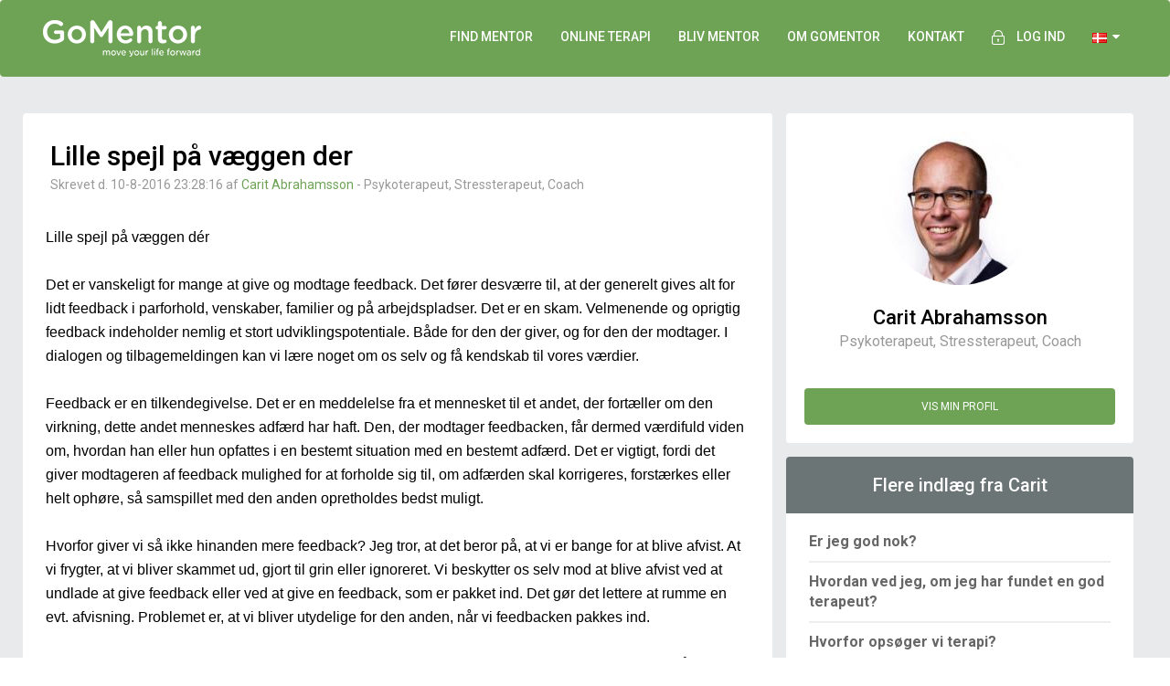

--- FILE ---
content_type: text/html; charset=utf-8
request_url: https://www.gomentor.dk/blogs/Lille-spejl-paa-vaeggen-der-742
body_size: 10308
content:
<!DOCTYPE html>
<html lang="da">
<head>
    <title>Blogindlæg: Lille spejl på væggen der - GoMentor</title>
<meta charset="utf-8">
<meta http-equiv="X-UA-Compatible" content="IE=edge">
<meta name="viewport" content="width=device-width, initial-scale=1, maximum-scale=1, user-scalable=0">
<!-- The above 3 meta tags *must* come first in the head; any other head content must come *after* these tags -->
<meta name="format-detection" content="telephone=no">


<link rel="preconnect" href="https://policy.app.cookieinformation.com">
<link rel="preconnect" href="https://fonts.googleapis.com">
<link rel="preconnect" href="https://fonts.gstatic.com/">
<link rel="preconnect" href="https://cdn.gomentor.com">
<link rel="preconnect" href="https://pics.gomentor.com">
<link rel="preconnect" href="https://static.cloudflareinsights.com">


        <meta name="facebook-domain-verification" content="m8dtnzk2vjzg89x5jxs65fiirs9b4o" />
        <script id="CookieConsent" src="https://policy.app.cookieinformation.com/uc.js"
                data-culture="DA" type="text/javascript"></script>

<script type="text/javascript">
    window.StaticHostUrl = "https://cdn.gomentor.com/dist/public/";
</script>


<link href="https://cdn.gomentor.com/dist/public/images/favicon.ico?v1" rel="shortcut icon">


    <link href="https://cdn.gomentor.com/dist/public/images/logoSquare.png?v1" rel="image_src">


<!-- HTML5 shim and Respond.js for IE8 support of HTML5 elements and media queries -->
<!-- WARNING: Respond.js doesn't work if you view the page via file:// -->
<!--[if lt IE 9]>

  <script src="https://oss.maxcdn.com/html5shiv/3.7.2/html5shiv.min.js"></script>
  <script src="https://oss.maxcdn.com/respond/1.4.2/respond.min.js"></script>

<![endif]-->
<!--
    Version: v1
-->

    <!-- Facebook Pixel Code -->
    <script>
        window.addEventListener('CookieInformationConsentGiven', function (event) {
            if (CookieInformation.getConsentGivenFor('cookie_cat_marketing')) {
                !function (f, b, e, v, n, t, s) {
                    if (f.fbq) return; n = f.fbq = function () {
                        n.callMethod ?
                            n.callMethod.apply(n, arguments) : n.queue.push(arguments)
                    }; if (!f._fbq) f._fbq = n;
                    n.push = n; n.loaded = !0; n.version = '2.0'; n.queue = []; t = b.createElement(e); t.async = !0;
                    t.src = v; s = b.getElementsByTagName(e)[0]; s.parentNode.insertBefore(t, s)
                }(window,
                    document, 'script', '//connect.facebook.net/en_US/fbevents.js');

                fbq('init', '514293542058757');
                fbq('track', "PageView");
            }
        }, false)
    </script>
    <noscript>
        <img height="1" width="1" style="display:none" src="https://www.facebook.com/tr?id=514293542058757&ev=PageView&noscript=1" />
    </noscript>
    <!-- End Facebook Pixel Code -->


<link rel="preload"
      href="https://fonts.googleapis.com/css?family=Roboto:400,100,300,500,700&display=swap"
      as="style"
      onload="this.onload=null;this.rel='stylesheet'" />
<noscript>
    <link href="https://fonts.googleapis.com/css?family=Roboto:400,100,300,500,700&display=swap"
          rel="stylesheet"
          type="text/css" />
</noscript>

<link href="https://cdn.gomentor.com/dist/public/css/bundle.min.css?v1" rel="stylesheet" />


    <!-- Global site tag (gtag.js) - Google Ads: 978914388 -->
    <script async src="https://www.googletagmanager.com/gtag/js?id=UA-25579856-1"></script>
    <script>
        window.dataLayer = window.dataLayer || [];
        function gtag() { dataLayer.push(arguments); }
        gtag('consent', 'default', {
            'ad_storage': 'denied',
            'analytics_storage': 'denied',
            'functionality_storage': 'denied',
            'personalization_storage': 'denied',
            'security_storage': 'denied',
            'wait_for_update': 2000,
        });
        gtag("set", "ads_data_redaction", true);
        gtag('set', 'url_passthrough', true);

        window.addEventListener('CookieInformationConsentGiven', function (event) {
            let opt = {};
            if (!CookieInformation.getConsentGivenFor('cookie_cat_statistic')) {
                opt = { anonymize_ip: true, client_storage: "none", cookie_expires: 0, cookie_prefix: '_gmga', user_id: new Date().getMilliseconds(), client_id: new Date().getUTCMilliseconds(), send_page_view: true };
            }

            gtag('js', new Date());
            gtag('config', 'UA-25579856-1', opt);
            gtag('config', 'G-STNR7DP7GC', opt);
            gtag('config', 'AW-978914388', opt);
        });
    </script>
<script>
    window.addEventListener('CookieInformationConsentGiven', function (event) {
        if (CookieInformation.getConsentGivenFor('cookie_cat_statistic')) {
            gtag('consent', 'update', {
                'analytics_storage': 'granted'
            });

                
            var optmizeScript = document.createElement('script');
            optmizeScript.setAttribute('src', 'https://www.googleoptimize.com/optimize.js?id=GTM-TVDPM4B');
            document.head.appendChild(optmizeScript);
                
        }
        if (CookieInformation.getConsentGivenFor('cookie_cat_marketing')) {
            gtag('consent', 'update', {
                'ad_storage': 'granted'
            });
        }
        if (CookieInformation.getConsentGivenFor('cookie_cat_functional')) {
            gtag('consent', 'update', {
                'personalization_storage': 'granted',
                'security_storage': 'granted',
                'functionality_storage': 'granted',
            });
        }
    }, false)
</script>



<!-- Global site tag (gtag.js) - Google Ads: 978914388 -->
<!--<script async src="https://www.googletagmanager.com/gtag/js?id=UA-25579856-5"
        ></script>
<script>

            window.dataLayer = window.dataLayer || [];
            function gtag() { dataLayer.push(arguments); }

            gtag('js', new Date());

            gtag('config', 'UA-25579856-1');
    gtag('config', 'GTM-TVDPM4B');
    gtag('config', 'G-STNR7DP7GC');
</script>-->

    
    
    
    <meta name="description" content="Carit Abrahamsson: Lille spejl p&#229; v&#230;ggen d&#233;r Det er vanskeligt for mange at give og modtage feedback. Det f&#248;rer desv&#230;rre til, at der generelt gives alt for lidt feedback i parforh...">
    <meta property="og:title" content="Blogindl&#230;g: Lille spejl p&#229; v&#230;ggen der">
    <meta property="og:description" content="Carit Abrahamsson: Lille spejl p&#229; v&#230;ggen d&#233;r Det er vanskeligt for mange at give og modtage feedback. Det f&#248;rer desv&#230;rre til, at der generelt gives alt for lidt feedback i parforh...">
    <meta property="og:image:height" content="250">
    <meta property="og:image:width" content="250">
    <meta property="og:type" content="article">


    <link href="https://plus.google.com/+GomentorDK" rel="publisher" />


</head>
<body itemscope=""
      itemtype="http://schema.org/WebPage"
>


    <!--<nav class="navbar navbar-default navbar-static-top "-->
    <!-- END - BANKRUPTCY WARNING DIV -->
    <nav style="background: rgb(110, 163, 86); position: inherit" class="navbar navbar-default"
         itemscope="" itemtype="http://schema.org/WPHeader" id="header_nav">
        <div class="container">
            <!-- Brand and toggle get grouped for better mobile display -->
            <div class="navbar-header">
                <button type="button" class="navbar-toggle collapsed" data-toggle="collapse" data-target="#bs-example-navbar-collapse-1">
                    <span class="sr-only">Toggle navigation</span>
                    <span class="icon-bar"></span>
                    <span class="icon-bar"></span>
                    <span class="icon-bar"></span>
                </button>
                <a class="navbar-brand" href="/">
                    <img width="173" height="40" src="https://cdn.gomentor.com/dist/public/images/GoMentor-Logo.png?v1" alt="GoMentor" />
                </a>
            </div>

            <!-- Collect the nav links, forms, and other content for toggling -->
            <div class="collapse navbar-collapse" id="bs-example-navbar-collapse-1">
                <ul class="nav navbar-nav navbar-right">
                        <li class="visible-sm visible-xs"><a href="/sogning">Find mentor - til fysiske sessioner</a></li>
                        <li class="hidden-sm hidden-xs"><a href="/sogning">FIND MENTOR</a></li>
                        <li class="visible-sm visible-xs"><a href="/gomentor-24-7">GoMentor 24/7 - Online terapi fra 596 kr./md.</a></li>
                        <li class="hidden-sm hidden-xs"><a href="/gomentor-24-7">Online terapi</a></li>
                        <li><a href="/blivmentor">BLIV MENTOR</a></li>
                        <li><a href="/om">Om GoMentor</a></li>
                        <li><a href="/kontakt">KONTAKT</a></li>

                    <li id="auth-menu-item">
                        <a href="/hub">
                            <span>
                                <img width="14" height="16" style="margin: 0 10px 0 0" src="https://cdn.gomentor.com/dist/public/images/topMenuLock.png?v1" alt="lock" />
                            </span>Log ind
                        </a>
                    </li>

                    
<li class="dropdown" id="flags-dropdown">
    <a class="dropdown-toggle" href="#" data-toggle="dropdown" id="open-login">
                
                    <img width="16" height="11" src="https://cdn.gomentor.com/dist/public/images/flags/dk.png?v1" alt="Danmark" />

                


        &nbsp;<i class="fa fa-caret-down" aria-hidden="true"></i>
    </a>

    <div class="dropdown-menu">
        <ul>
            <li>
                <a href="https://www.gomentor.dk">
                    <img width="16" height="11" class="ill" src="https://cdn.gomentor.com/dist/public/images/placeholder.jpg?v1" data-src="https://cdn.gomentor.com/dist/public/images/flags/dk.png?v1" alt="GoMentor Danmark" />&nbsp;Dansk
                </a>
            </li>
            <li>
                <a href="https://www.gomentor.no">
                    <img width="16" height="11" class="ill" src="https://cdn.gomentor.com/dist/public/images/placeholder.jpg?v1" data-src="https://cdn.gomentor.com/dist/public/images/flags/no.png?v1" alt="GoMentor Norge" />&nbsp;Norsk
                </a>
            </li>
            <li>
                <a href="https://www.gomentor.com/se">
                    <img width="16" height="11" class="ill" src="https://cdn.gomentor.com/dist/public/images/placeholder.jpg?v1" data-src="https://cdn.gomentor.com/dist/public/images/flags/se.png?v1" alt="GoMentor Sverige"/>&nbsp;Svensk
                </a>
            </li>
        </ul>
    </div>
</li>

<li id="inline-flags">
    <a href="https://www.gomentor.dk">
        <img width="16" height="11" class="ill" src="https://cdn.gomentor.com/dist/public/images/placeholder.jpg?v1" data-src="https://cdn.gomentor.com/dist/public/images/flags/dk.png?v1" alt="GoMentor Danmark" />
    </a>
    <a href="https://www.gomentor.no">
        <img width="16" height="11" class="ill" src="https://cdn.gomentor.com/dist/public/images/placeholder.jpg?v1" data-src="https://cdn.gomentor.com/dist/public/images/flags/no.png?v1" alt="GoMentor Norge" />
    </a>
    <a href="https://www.gomentor.com/se">
        <img width="16" height="11" class="ill" src="https://cdn.gomentor.com/dist/public/images/placeholder.jpg?v1" data-src="https://cdn.gomentor.com/dist/public/images/flags/se.png?v1" alt="GoMentor Sverige"/>
    </a>
</li>

                </ul>
            </div>
            <!-- /.navbar-collapse -->
        </div>
        <!-- /.container-fluid -->
    </nav>
    
<div class="container-fluid blogPost">
    <div class="container">
        <div class="row">
            <div class="col-lg-8 col-md-8 col-sm-12 col-xs-12 whiteContentContainer leftContainer">
                <div class="blogHead">
                    <h1>Lille spejl på væggen der</h1>
                    <p>Skrevet d. 10-8-2016 23:28:16 af <a href="https://www.gomentor.dk/mentorer/caritabrahamsson">Carit Abrahamsson</a> - Psykoterapeut, Stressterapeut, Coach
</p>

                </div>
                <div class="dynamicContent compact">
                    <div>Lille spejl på væggen dér</div><div><br></div><div>Det er vanskeligt for mange at give og modtage feedback. Det fører desværre til, at der generelt gives alt for lidt feedback i parforhold, venskaber, familier og på arbejdspladser. Det er en skam. Velmenende og oprigtig feedback indeholder nemlig et stort udviklingspotentiale. Både for den der giver, og for den der modtager. I dialogen og tilbagemeldingen kan vi lære noget om os selv og få kendskab til vores værdier.</div><div><br></div><div>Feedback er en tilkendegivelse. Det er en meddelelse fra et mennesket til et andet, der fortæller om den virkning, dette andet menneskes adfærd har haft. Den, der modtager feedbacken, får dermed værdifuld viden om, hvordan han eller hun opfattes i en bestemt situation med en bestemt adfærd. Det er vigtigt, fordi det giver modtageren af feedback mulighed for at forholde sig til, om adfærden skal korrigeres, forstærkes eller helt ophøre, så samspillet med den anden opretholdes bedst muligt.<br>&nbsp;<br>Hvorfor giver vi så ikke hinanden mere feedback? Jeg tror, at det beror på, at vi er bange for at blive afvist. At vi frygter, at vi bliver skammet ud, gjort til grin eller ignoreret. Vi beskytter os selv mod at blive afvist ved at undlade at give feedback eller ved at give en feedback, som er pakket ind. Det gør det lettere at rumme en evt. afvisning. Problemet er, at vi bliver utydelige for den anden, når vi feedbacken pakkes ind.</div><div><br></div><div>Lad mig give et eksempel: I et parforhold synes manden, at hans partner bruger for mange penge på tøj. Det kan der være mange grunde til. Det kan skyldes, at manden er optaget af tøjets miljøbelastning, eller at han ikke synes, at der er råd til tøjet i relation til andre for ham vigtigere budgetposter osv. Da han ikke tør melde det ud til sin partner, siger han i stedet for: ”Du bruger mange penge på tøj, hva?” Det giver ikke hans partner et eneste hint om, hvad han er optaget af. Partneren fornemmer selvfølgelig utilfredsheden, men ikke baggrunden for den. Manden har ved at skjule sit eget behov og interesse i partnerens tøjbudget afskåret sig selv og sin partner fra at finde en god løsning. I værste fald får de en diskussion om, hvorvidt der bruges for mange eller for få penge på tøj, hvilket ikke bringer parret tættere på en løsning eller på hinanden.</div><div><br></div><div>Det kræver mod at give feedback, fordi feedbacken fortæller lige så meget om afsenderen som om modtageren. Det kræver mod at kommunikere sine behov og risikere afvisningen.</div><div><br></div><div>Det betyder, at vi skal øve os. Både i at give og modtage feedback. Det bedste sted at begynde er i relation til folk, du er tryg ved. Her kan du øve og træne, så du siden kan tage dine nye færdigheder med dig til andre mindre trygge relationer.</div><div><br></div><div>Du kan også opsøge og efterspørge feedback. Så får du den, når du er mest oplagt. Du kan begynde med at efterspørge feedback, der hvor du er nysgerrig eller savner at vide mere, og hvis behovet er større, kan du kontakte en psykoterapeut. Her får du hjælp til at finde dine ønsker og behov, så de står klart for dig og efterfølgende støtte til at udtrykke dem direkte.</div>
                </div>
                <div class="see-more">
                    <div>
                    </div>
                </div>

                <div class="dynamicContent compact">
                </div>


                <!--#region Social share-->
                <div class="shareThispost clearfix hidden-sm hidden-xs">
                    <div class="col-lg-6">
                        <p>Del dette oplæg med dine venner og netværk</p>
                    </div>

                    <div class="col-lg-6 text-center">
                        <a href="https://www.facebook.com/sharer/sharer.php?u=https://www%2Egomentor%2Edk/blogs/Lille-spejl-paa-vaeggen-der-742&amp;t=Lille+spejl+p&#229;+v&#230;ggen+der" target="_blank" onclick="window.open('https://www.facebook.com/sharer/sharer.php?u=https://www%2Egomentor%2Edk/blogs/Lille-spejl-paa-vaeggen-der-742&amp;t=Lille+spejl+p&#229;+v&#230;ggen+der', '', 'menubar=no,toolbar=no,resizable=yes,scrollbars=yes,height=300,width=600'); return false;"><i class="fa fa-facebook"></i></a>
                        <a href="https://twitter.com/intent/tweet?url=https://www%2Egomentor%2Edk/blogs/Lille-spejl-paa-vaeggen-der-742&amp;text=Lille+spejl+p&#229;+v&#230;ggen+der" target="_blank" onclick="window.open('https://twitter.com/intent/tweet?url=https://www%2Egomentor%2Edk/blogs/Lille-spejl-paa-vaeggen-der-742&amp;text=Lille+spejl+p&#229;+v&#230;ggen+der', '', 'menubar=no,toolbar=no,resizable=yes,scrollbars=yes,height=300,width=600'); return false;"><i class="fa fa-twitter"></i></a>
                        <a href="https://www.linkedin.com/shareArticle?mini=true&amp;url=https://www%2Egomentor%2Edk/blogs/Lille-spejl-paa-vaeggen-der-742&amp;title=Lille+spejl+p&#229;+v&#230;ggen+der&amp;summary=Lille+spejl+p&#229;+v&#230;ggen+d&#233;r+Det+er+vanskeligt+for+mange+at+give+og+modtage+feedback%2E+Det+f&#248;rer+desv&#230;rre+til,+at+der+generelt+gives+alt+for+lidt+feedback+i+parforh%2E%2E%2E&amp;source=Carit+Abrahamsson" target="_blank" onclick="window.open('https://www.linkedin.com/shareArticle?mini=true&amp;url=https://www%2Egomentor%2Edk/blogs/Lille-spejl-paa-vaeggen-der-742&amp;title=Lille+spejl+p&#229;+v&#230;ggen+der&amp;summary=Lille+spejl+p&#229;+v&#230;ggen+d&#233;r+Det+er+vanskeligt+for+mange+at+give+og+modtage+feedback%2E+Det+f&#248;rer+desv&#230;rre+til,+at+der+generelt+gives+alt+for+lidt+feedback+i+parforh%2E%2E%2E&amp;source=Carit+Abrahamsson', '', 'menubar=no,toolbar=no,resizable=yes,scrollbars=yes,height=340,width=600'); return false;"><i class="fa fa-linkedin"></i></a>
                        <a href="https://plus.google.com/share?url=https://www%2Egomentor%2Edk/blogs/Lille-spejl-paa-vaeggen-der-742" target="_blank" onclick="window.open('https://plus.google.com/share?url=https://www%2Egomentor%2Edk/blogs/Lille-spejl-paa-vaeggen-der-742', '', 'menubar=no,toolbar=no,resizable=yes,scrollbars=yes,height=400,width=520'); return false;"><i class="fa fa-google-plus"></i></a>
                    </div>
                </div>
                <!--#endregion-->
            </div>

            <div class="col-lg-4 col-md-4 col-sm-12 col-xs-12" id="rightActionBlock">
                <a href="https://www.gomentor.dk/mentorer/caritabrahamsson" class="nothover">
                    <div class="whiteContentContainer rightContentContainer blogPostMentor">
                        <img width="168" height="168" src="https://cdn.gomentor.com/dist/public/images/placeholder.jpg?v1" data-src="https://pics.gomentor.com/p/id_9258__b_0__ext_jpeg__w_168__sc_1/Gomentor_carit.jpg" style="width: 168px;" class="avatar ill" alt="Carit Abrahamsson - Psykoterapeut, Stressterapeut, Coach" />
                        <p class="mentorName">Carit Abrahamsson</p>
                        <p>Psykoterapeut, Stressterapeut, Coach</p>
                        <p></p>
                        <span class="greenButton">Vis min profil</span>

                        <!--#region Social share-->
                        <div class="shareThispost clearfix visible-sm visible-xs">
                            <div class="col-lg-6">
                                <p>Del dette oplæg med dine venner og netværk</p>
                            </div>

                            <div class="col-lg-6 text-center">
                                <a href="https://www.facebook.com/sharer/sharer.php?u=https://www%2Egomentor%2Edk/blogs/Lille-spejl-paa-vaeggen-der-742&amp;t=Lille+spejl+p&#229;+v&#230;ggen+der" target="_blank" onclick="window.open('https://www.facebook.com/sharer/sharer.php?u=https://www%2Egomentor%2Edk/blogs/Lille-spejl-paa-vaeggen-der-742&amp;t=Lille+spejl+p&#229;+v&#230;ggen+der', '', 'menubar=no,toolbar=no,resizable=yes,scrollbars=yes,height=300,width=600'); return false;"><i class="fa fa-facebook"></i></a>
                                <a href="https://twitter.com/intent/tweet?url=https://www%2Egomentor%2Edk/blogs/Lille-spejl-paa-vaeggen-der-742&amp;text=Lille+spejl+p&#229;+v&#230;ggen+der" target="_blank" onclick="window.open('https://twitter.com/intent/tweet?url=https://www%2Egomentor%2Edk/blogs/Lille-spejl-paa-vaeggen-der-742&amp;text=Lille+spejl+p&#229;+v&#230;ggen+der', '', 'menubar=no,toolbar=no,resizable=yes,scrollbars=yes,height=300,width=600'); return false;"><i class="fa fa-twitter"></i></a>
                                <a href="https://www.linkedin.com/shareArticle?mini=true&amp;url=https://www%2Egomentor%2Edk/blogs/Lille-spejl-paa-vaeggen-der-742&amp;title=Lille+spejl+p&#229;+v&#230;ggen+der&amp;summary=Lille+spejl+p&#229;+v&#230;ggen+d&#233;r+Det+er+vanskeligt+for+mange+at+give+og+modtage+feedback%2E+Det+f&#248;rer+desv&#230;rre+til,+at+der+generelt+gives+alt+for+lidt+feedback+i+parforh%2E%2E%2E&amp;source=Carit+Abrahamsson" target="_blank" onclick="window.open('https://www.linkedin.com/shareArticle?mini=true&amp;url=https://www%2Egomentor%2Edk/blogs/Lille-spejl-paa-vaeggen-der-742&amp;title=Lille+spejl+p&#229;+v&#230;ggen+der&amp;summary=Lille+spejl+p&#229;+v&#230;ggen+d&#233;r+Det+er+vanskeligt+for+mange+at+give+og+modtage+feedback%2E+Det+f&#248;rer+desv&#230;rre+til,+at+der+generelt+gives+alt+for+lidt+feedback+i+parforh%2E%2E%2E&amp;source=Carit+Abrahamsson', '', 'menubar=no,toolbar=no,resizable=yes,scrollbars=yes,height=340,width=600'); return false;"><i class="fa fa-linkedin"></i></a>
                                <a href="https://plus.google.com/share?url=https://www%2Egomentor%2Edk/blogs/Lille-spejl-paa-vaeggen-der-742" target="_blank" onclick="window.open('https://plus.google.com/share?url=https://www%2Egomentor%2Edk/blogs/Lille-spejl-paa-vaeggen-der-742', '', 'menubar=no,toolbar=no,resizable=yes,scrollbars=yes,height=400,width=520'); return false;"><i class="fa fa-google-plus"></i></a>
                            </div>
                        </div>
                        <!--#endregion-->
                    </div>
                </a>


                    <div class="whiteContentContainer rightContentContainer">
                        <h2 class="grayHeader">Flere indlæg fra Carit</h2>
                        <ul>
                                <li>
                                    <a href="/blogs/er-jeg-god-nok-1434">Er jeg god nok?</a>
                                </li>
                                <li>
                                    <a href="/blogs/hvordan-ved-jeg-om-jeg-har-fundet-en-god-terapeut-1263">Hvordan ved jeg, om jeg har fundet en god terapeut?</a>
                                </li>
                                <li>
                                    <a href="/blogs/hvorfor-opsoeger-vi-terapi-1174">Hvorfor ops&#248;ger vi terapi?</a>
                                </li>
                                <li>
                                    <a href="/blogs/at-vaere-sig-selv-blandt-andre-1072">At v&#230;re sig selv blandt andre</a>
                                </li>
                                <li>
                                    <a href="/blogs/afhaengig-nej-selvfoelgelig-kan-jeg-holde-op-895">Afh&#230;ngig? Nej, selvf&#248;lgelig kan jeg holde op!</a>
                                </li>
                                <li>
                                    <a href="/blogs/selvvaerd-en-klemt-stoerrelse-i-vores-praestationskultur-649">Selvv&#230;rd: en klemt st&#248;rrelse i vores pr&#230;stationskultur</a>
                                </li>
                        </ul>
                    </div>


            </div>
        </div>
    </div>
</div>

    <script type="application/ld+json">
        {
        "@context": "http://schema.org",
        "@type": "BlogPosting",
        "mainEntityOfPage": {
        "@type": "WebPage",
        "@id": ""
        },
        "name": "Lille spejl på væggen der",
        "url": "",
        "headline": "Lille spejl på væggen der",
        "image": [
        "https://pics.gomentor.com/p/id_9258__b_0__ext_jpeg__w_168__sc_1/Gomentor_carit.jpg"
        ],
        "datePublished": "2016-08-10T23:28:16.0000000",
        "author": {
        "@type": "Person",
        "name": "Carit Abrahamsson"
        },
        "publisher": {
        "@type": "Organization",
        "name": "GoMentor",
        "logo": {
        "@type": "ImageObject",
        "url": "https://cdn.gomentor.com/dist/public/images/GoMentor-Logo.png?v1",
        "width": 173,
        "height": 40
        }
        },
        "description": ""
        }
    </script>




<style type="text/css">
    .mentorBlog {
        border-top: 2px solid #e9eaeb;
        padding-bottom: 0;
    }

    .blogContainer .textContainer p {
        line-height: 20px;
        padding: 0;
    }

    .blogContainer .mentorPicture {
        width: 80px;
        margin: 20px 20px 0 10px;
    }
</style>

        <div class="container-fluid footer-trust-icons">
            <div class="col-xs-12 col-md-8 col-md-offset-2">
                <div class='col-md-offset-3 col-md-2 col-xs-6 trust-logo'>
    <a href='https://www.pcisecuritystandards.org/pci_security/' target="_blank">
        <img class='img-responsive ill' alt='pci' data-src='https://cdn.gomentor.com/public/images/trust-logos/pci_grey.png?1506288636'>
    </a>
</div>
<div class='col-md-2 col-xs-6 trust-logo'>
    <a href='https://www.comodo.com/' target="_blank">
        <img class='img-responsive ill' alt='comodo' data-src='https://cdn.gomentor.com/public/images/trust-logos/comodo_grey.png?1506288636'>
    </a>
</div>
<div class='col-md-2 col-xs-6 trust-logo'>
    <a href='https://ismho.org/' target="_blank">
        <img class='img-responsive ill' alt='International Society for Mental Health Online' data-src='https://cdn.gomentor.com/public/images/ismho.png'>
    </a>
</div>

            </div>
        </div>


<!-- Footer -->
<footer class="container-fluid footerContainer" id="footer" itemscope="" itemtype="http://schema.org/WPFooter">
    <div class="container">
        <div class="row hidden-xs">
            <div class="col-lg-3 col-md-6 col-sm-6 col-xs-6">
                <h3>GoMentor</h3>
                <ul>
                        <li>
                            <a href="/om">Om os</a>
                        </li>
                        <li>
                            <a href="/hjaelp">FAQ</a>
                        </li>
                        <li>
                            <a href="/artikler/betingelser">Vilkår og betingelser</a>
                        </li>
                        <li>
                            <a href="/artikler">Artikler</a>
                        </li>
                        <li>
                            <a href="/blogs">Blogs</a>
                        </li>
                        <li>
                            <a href="/presse">Presse</a>
                        </li>
                        <li>
                            <a href="https://www.gomentor.no/">GoMentor Norge</a>
                        </li>
                        <li>
                            <a href="https://www.gomentor.com/se">GoMentor Sverige</a>
                        </li>
                </ul>
                <h3>Tilmeld nyhedsbrev</h3>
                <div class="newsletter-signup-wrapper">

                </div>
                <div class="appstore">
                    <a href="https://itunes.apple.com/us/app/gomentor/id1271365334">
                        <picture class="ill">
                            <source type="image/webp" data-srcset="https://cdn.gomentor.com/dist/public/images/appstore/appstore.webp?v1" />
                            <source type="image/png" data-srcset="https://cdn.gomentor.com/dist/public/images/appstore/appstore.png?v1" />
                            <img width="100" height="34" 
                                 src="https://cdn.gomentor.com/dist/public/images/placeholder.jpg?v1" 
                                 data-src="https://cdn.gomentor.com/dist/public/images/appstore/appstore.png?v1" alt="Apple App Store" class="apple" />
                        </picture>
                    </a>
                    <a href="https://play.google.com/store/apps/details?id=com.gomentor.android247">
                        <picture class="ill" src="https://cdn.gomentor.com/dist/public/images/placeholder.jpg?v1">
                            <source type="image/webp" data-srcset="https://cdn.gomentor.com/dist/public/images/appstore/googleplay.webp?v1" />
                            <source type="image/png" data-srcset="https://cdn.gomentor.com/dist/public/images/appstore/googleplay.png?v1" />
                            <img width="100" height="34" 
                                 src="https://cdn.gomentor.com/dist/public/images/placeholder.jpg?v1"
                                 data-src="https://cdn.gomentor.com/dist/public/images/appstore/googleplay.png?v1" alt="Google Play" class="google" />
                        </picture>

                    </a>
                </div>
            </div>
            <div class="col-lg-3 col-md-6 col-sm-6 col-xs-6">
                <h3>Find behandler</h3>
                <ul>
                        <li>
                            <a href="/artikler/Psykolog">Psykolog</a>
                        </li>
                        <li>
                            <a href="/artikler/Psykoterapeut">Psykoterapeut</a>
                        </li>
                        <li>
                            <a href="/artikler/Coach">Coach</a>
                        </li>
                        <li>
                            <a href="/artikler/Sexolog">Sexolog</a>
                        </li>
                        <li>
                            <a href="/artikler/Parterapeut">Parterapeut</a>
                        </li>
                        <li>
                            <a href="/artikler/Psykoterapeutstuderende">Psykoterapeutstuderende</a>
                        </li>
                        <li>
                            <a href="/artikler/Born-og-trivsel">Hjælp til børn</a>
                        </li>
                        <li>
                            <a href="/artikler/Businesscoaching">Business Mentor</a>
                        </li>
                </ul>
            </div>
            <div class="col-lg-3 col-md-6 col-sm-6 col-xs-6">
                <h3>For Mentorer</h3>
                <ul>
                        <li>
                            <a href="/blivmentor">Bliv mentor</a>
                        </li>
                        <li>
                            <a href="/blivmentor/detaljer">Fordele for dig som mentor</a>
                        </li>
                </ul>
                <h3>Sted</h3>
                <ul>
                        <li>
                            <a href="/artikler/Psykolog-terapeut-coach-Koebenhavn">København</a>
                        </li>
                        <li>
                            <a href="/artikler/Psykolog-terapeut-coach-Aarhus">Aarhus</a>
                        </li>
                        <li>
                            <a href="/artikler/Psykolog-terapeut-coach-Aalborg">Aalborg</a>
                        </li>
                        <li>
                            <a href="/artikler/Psykolog-terapeut-coach-Odense">Odense</a>
                        </li>
                </ul>
            </div>
            <div class="col-lg-3 col-md-6 col-sm-6 col-xs-6">
                <h3>Kontakt</h3>
                <ul>
                    <li>
                        <p>BrainerTech LLC</p>
                        <p>1200 Brickell Bay Dr.</p>
                        <p> Miami, FL 33131</p>
                    </li>
                    <li>
                        <p class="">United States</p>
                    </li>
                    <li>
                        <p class="white">+1 (305) 967-6761</p>
                        <p class="white"><a href="mailto:support@gomentor.com">support@gomentor.com</a></p>
                    </li>
                    <li>
                        <a href="#" style="cursor: default;" onclick="return false;">
                                <img width="167" height="62" style="width: 167px;" src="https://cdn.gomentor.com/dist/public/images/placeholder.jpg?v1" alt="Betalingsmuligheder p&#229; GoMentor.dk" data-src="https://cdn.gomentor.com/dist/public/images/payment/betalingsmuligheder-gomentor-Danmark.png?v1" class="ill" />
                        </a>
                    </li>
                </ul>
            </div>
        </div>

        <div class="row hidden-sm hidden-md hidden-lg">
            <div class="col-lg-3 col-md-6 col-sm-6 col-xs-6">
                <h3>GoMentor</h3>
                <ul>
                        <li>
                            <a href="/om">Om os</a>
                        </li>
                        <li>
                            <a href="/hjaelp">FAQ</a>
                        </li>
                        <li>
                            <a href="/artikler/betingelser">Vilkår og betingelser</a>
                        </li>
                        <li>
                            <a href="/artikler">Artikler</a>
                        </li>
                        <li>
                            <a href="/blogs">Blogs</a>
                        </li>
                        <li>
                            <a href="/presse">Presse</a>
                        </li>
                        <li>
                            <a href="https://www.gomentor.no/">GoMentor Norge</a>
                        </li>
                        <li>
                            <a href="https://www.gomentor.com/se">GoMentor Sverige</a>
                        </li>
                </ul>

                <h3>For Mentorer</h3>
                <ul>
                        <li>
                            <a href="/blivmentor">Bliv mentor</a>
                        </li>
                        <li>
                            <a href="/blivmentor/detaljer">Fordele for dig som mentor</a>
                        </li>
                </ul>

                <h3>Kontakt</h3>
                <ul>
                    <li>
                        <p>BrainerTech LLC</p>
                        <p>1200 Brickell Bay Dr.</p>
                        <p> Miami, FL 33131</p>
                    </li>
                    <li>
                        <p class="">United States</p>
                    </li>
                    <li>
                        <p class="white">+1 (305) 967-6761</p>
                        <p class="white"><a href="mailto:support@gomentor.com">support@gomentor.com</a></p>
                    </li>
                    <li>
                        <a href="#" style="cursor: default;" onclick="return false;">
                                <img width="166" height="62" style="width: 166px;" alt="Betalingsmuligheder p&#229; GoMentor.dk" data-src="https://cdn.gomentor.com/dist/public/images/payment/betalingsmuligheder-gomentor-Danmark.png?v1" class="ill" />
                        </a>
                    </li>
                </ul>
            </div>
            <div class="padding-left-10 col-lg-3 col-md-6 col-sm-6 col-xs-6">
                <h3>Find behandler</h3>
                <ul>
                        <li>
                            <a href="/artikler/Psykolog">Psykolog</a>
                        </li>
                        <li>
                            <a href="/artikler/Psykoterapeut">Psykoterapeut</a>
                        </li>
                        <li>
                            <a href="/artikler/Coach">Coach</a>
                        </li>
                        <li>
                            <a href="/artikler/Sexolog">Sexolog</a>
                        </li>
                        <li>
                            <a href="/artikler/Parterapeut">Parterapeut</a>
                        </li>
                        <li>
                            <a href="/artikler/Psykoterapeutstuderende">Psykoterapeutstuderende</a>
                        </li>
                        <li>
                            <a href="/artikler/Born-og-trivsel">Hjælp til børn</a>
                        </li>
                        <li>
                            <a href="/artikler/Businesscoaching">Business Mentor</a>
                        </li>
                </ul>
            </div>
            <div class="col-lg-3 col-md-6 col-sm-6 col-xs-6">

                <h3>Sted</h3>
                <ul>
                        <li>
                            <a href="/artikler/Psykolog-terapeut-coach-Koebenhavn">København</a>
                        </li>
                        <li>
                            <a href="/artikler/Psykolog-terapeut-coach-Aarhus">Aarhus</a>
                        </li>
                        <li>
                            <a href="/artikler/Psykolog-terapeut-coach-Aalborg">Aalborg</a>
                        </li>
                        <li>
                            <a href="/artikler/Psykolog-terapeut-coach-Odense">Odense</a>
                        </li>
                </ul>
            </div>

            <div class="col-lg-3 col-md-6 col-sm-6 col-xs-6">
                <h3>Tilmeld nyhedsbrev</h3>
                <div class="newsletter-signup-wrapper">

                </div>                
            </div>
        </div>
        <div class="row hidden-sm hidden-md hidden-lg">
            <div class="col-xs-6">
                <a class="social-icon" href="https://www.facebook.com/GoMentorDanmark/">
                    <picture class="ill">
                        <source type="image/webp" data-srcset="https://cdn.gomentor.com/dist/public/images/facebook-icon.webp?v1" />
                        <source type="image/png" data-srcset="https://cdn.gomentor.com/dist/public/images/facebook-icon.png?v1" />
                        <img width="40" height="40" src="https://cdn.gomentor.com/dist/public/images/placeholder.jpg?v1" data-src="https://cdn.gomentor.com/dist/public/images/facebook-icon.png?v1" alt="facebook" />
                    </picture>
                </a>
                <a class="social-icon" href="https://www.instagram.com/gomentordk/">
                    <picture class="ill">
                        <source type="image/webp" data-srcset="https://cdn.gomentor.com/dist/public/images/instagram-icon.webp?v1" />
                        <source type="image/png" data-srcset="https://cdn.gomentor.com/dist/public/images/instagram-icon.png?v1" />
                        <img width="40" height="40" src="https://cdn.gomentor.com/dist/public/images/placeholder.jpg?v1" data-src="https://cdn.gomentor.com/dist/public/images/instagram-icon.png?v1" alt="instagram" />
                    </picture>
                </a>
                <a class="social-icon" href="https://www.linkedin.com/company/gomentor-danmark">
                    <picture class="ill">
                        <source type="image/webp" data-srcset="https://cdn.gomentor.com/dist/public/images/linkedin-icon.webp?v1" />
                        <source type="image/png" data-srcset="https://cdn.gomentor.com/dist/public/images/linkedin-icon.png?v1" />
                        <img width="40" height="40" src="https://cdn.gomentor.com/dist/public/images/placeholder.jpg?v1" data-src="https://cdn.gomentor.com/dist/public/images/linkedin-icon.png?v1" alt="linkedin" />
                    </picture>
                </a>
                <a class="social-icon" href="https://www.youtube.com/channel/UC5J64QpRYxSPvhHSmYuXgCA">
                    <picture  class="ill">
                        <source type="image/webp" data-srcset="https://cdn.gomentor.com/dist/public/images/youtube-icon.webp?v1" />
                        <source type="image/png" data-srcset="https://cdn.gomentor.com/dist/public/images/youtube-icon.png?v1" />
                        <img width="40" height="40" src="https://cdn.gomentor.com/dist/public/images/placeholder.jpg?v1" data-src="https://cdn.gomentor.com/dist/public/images/youtube-icon.png?v1" alt="youtube" />
                    </picture>
                </a>

            </div>

            <div class="col-xs-6">
                <div class="appstore">
                    <a href="https://itunes.apple.com/us/app/gomentor/id1271365334">
                        <picture class="ill">
                            <source type="image/webp" data-srcset="https://cdn.gomentor.com/dist/public/images/appstore/appstore.webp?v1" />
                            <source type="image/png" data-srcset="https://cdn.gomentor.com/dist/public/images/appstore/appstore.png?v1" />
                            <img width="100" height="34" src="https://cdn.gomentor.com/dist/public/images/placeholder.jpg?v1" data-src="https://cdn.gomentor.com/dist/public/images/appstore/appstore.png?v1" alt="Apple App Store" class="apple" />
                        </picture>
                    </a>
                    <a href="https://play.google.com/store/apps/details?id=com.gomentor.android247">
                        <picture class="ill">
                            <source type="image/webp" data-srcset="https://cdn.gomentor.com/dist/public/images/appstore/googleplay.webp?v1" />
                            <source type="image/png" data-srcset="https://cdn.gomentor.com/dist/public/images/appstore/googleplay.png?v1" />
                            <img width="100" height="34" src="https://cdn.gomentor.com/dist/public/images/placeholder.jpg?v1" data-src="https://cdn.gomentor.com/dist/public/images/appstore/googleplay.png?v1" alt="Google Play" class="google" />
                        </picture>
                    </a>
                </div>
            </div>
        </div>
        <div class="container hidden-xs">
            <div class="row" style="padding-top: 40px;text-align: center;">
                <a class="social-icon" href="https://www.facebook.com/GoMentorDanmark/">
                    <picture class="ill">
                        <source type="image/webp" data-srcset="https://cdn.gomentor.com/dist/public/images/facebook-icon.webp?v1" />
                        <source type="image/png" data-srcset="https://cdn.gomentor.com/dist/public/images/facebook-icon.png?v1" />
                        <img width="40" height="40" src="https://cdn.gomentor.com/dist/public/images/placeholder.jpg?v1" data-src="https://cdn.gomentor.com/dist/public/images/facebook-icon.png?v1" alt="facebook" />
                    </picture>
                </a>
                <a class="social-icon" href="https://www.instagram.com/gomentordk/">
                    <picture class="ill">
                        <source type="image/webp" data-srcset="https://cdn.gomentor.com/dist/public/images/instagram-icon.webp?v1" />
                        <source type="image/png" data-srcset="https://cdn.gomentor.com/dist/public/images/instagram-icon.png?v1" />
                        <img width="40" height="40" src="https://cdn.gomentor.com/dist/public/images/placeholder.jpg?v1" data-src="https://cdn.gomentor.com/dist/public/images/instagram-icon.png?v1" alt="instagram" />
                    </picture>
                </a>
                <a class="social-icon" href="https://www.linkedin.com/company/gomentor-danmark">
                    <picture class="ill">
                        <source type="image/webp" data-srcset="https://cdn.gomentor.com/dist/public/images/linkedin-icon.webp?v1" />
                        <source type="image/png" data-srcset="https://cdn.gomentor.com/dist/public/images/linkedin-icon.png?v1" />
                        <img width="40" height="40" src="https://cdn.gomentor.com/dist/public/images/placeholder.jpg?v1" data-src="https://cdn.gomentor.com/dist/public/images/linkedin-icon.png?v1" alt="linkedin" />
                    </picture>
                </a>
                <a class="social-icon" href="https://www.youtube.com/channel/UC5J64QpRYxSPvhHSmYuXgCA">
                    <picture class="ill">
                        <source type="image/webp" data-srcset="https://cdn.gomentor.com/dist/public/images/youtube-icon.webp?v1" />
                        <source type="image/png" data-srcset="https://cdn.gomentor.com/dist/public/images/youtube-icon.png?v1" />
                        <img width="40" height="40" src="https://cdn.gomentor.com/dist/public/images/placeholder.jpg?v1" data-src="https://cdn.gomentor.com/dist/public/images/youtube-icon.png?v1" alt="youtube" />
                    </picture>
                </a>
            </div>
        </div>
    </div>
</footer>
<!-- / Footer -->

<div class="container-fluid footerDisclaimer">
    <div class="container">
        <div class="row">
            <p>Hvis du eller en anden person er i fare eller har selvmordstanker, bør du ikke benytte GoMentor. <a href='/artikler/Faa-hjaelp-nu' target='_blank' >Disse instanser</a> kan hjælpe dig med øjeblikkelig hjælp.</p>
        </div>
    </div>
</div>


 
    <div id="pageLoader">
        <div class="loader"></div>
    </div>

        <script type="text/javascript" src="https://cdn.gomentor.com/dist/public/js/gomentor_core.min.js?v1"></script>

<script src='https://cdn.gomentor.com/dist/public/js/gomentor_blogs.min.js?v1&v1' type='text/javascript' charset='UTF-8'></script>


<script type="text/javascript">
    $(document).ready(function () {

        sticky.init("#rightActionBlock");

    });
</script>

<script type="text/javascript">
    $(document).ready(function () {
        $.get("/home/getnewslettersignup", function (htmlText) {           
            $(".newsletter-signup-wrapper").html(htmlText);

            $(".newsletter-form").submit(function (e) {
                e.preventDefault();

                var data = $(e.target).serialize();

                $.post("/home/newslettersignup", data, function (response) {
                    if (response != "") {
                        $(".newsletter-form-content").find("div").remove();
                        $(".newsletter-form-content").html("<p>" + response + "</p>");
                    }
                });
                    
                return false;
            });
        });                    
    });
</script>


<script type="text/javascript">
    (function () {
        ill.init();
        ill.register();
    })();
</script>


<!--Start of Zopim Live Chat Script-->
<script type="text/javascript">

    window.addEventListener('CookieInformationConsentGiven', function (event) {
        if (CookieInformation.getConsentGivenFor('cookie_cat_functional')) {
            var ua = navigator.userAgent.toLowerCase();
            var platform = navigator.platform.toLowerCase();
            var platformName = ua.match(/ip(?:ad|od|hone)/) ? 'ios' : (ua.match(/(?:webos|android)/) || platform.match(/mac|win|linux/) || ['other'])[0];
            var isMobile = /ios|android|webos/.test(platformName);

            var initializeZopim = function () {

                if (typeof (zopimeDisableMobile) == "undefined") {
                    zopimeDisableMobile = false;
                }

                if (!isMobile || true) {

                    if (isMobile && zopimeDisableMobile) {

                    } else {

                        window.$zopim || (function (d, s) {
                            var z = $zopim = function (c) { z._.push(c) }, $ = z.s =
                                d.createElement(s), e = d.getElementsByTagName(s)[0]; z.set = function (o) {
                                    z.set.
                                        _.push(o)
                                }; z._ = []; z.set._ = []; $.async = !0; $.setAttribute("charset", "utf-8");
                            $.src = "//v2.zopim.com/?2wcWDKzfzparGTpfLQfG4SRuOqMjJlBj"; z.t = +new Date; $.
                                type = "text/javascript";
                            e.parentNode.insertBefore($, e);
                        })(document, "script");
                        $zopim(function () {

                            $zopim.livechat.setLanguage("da");
                            $zopim.livechat.badge.setImage('https://cdn.gomentor.com/dist/public/images/zopim-widget-gomentor-DK.png?v1');

                            $zopim.livechat.concierge.setName('GoMentor Support');
                            $zopim.livechat.concierge.setTitle('Hvordan kan jeg hjælpe dig?');

                            $zopim.livechat.departments.filter('');
                            $zopim.livechat.departments.setVisitorDepartment('GoMentor.dk');

                            $zopim.livechat.offlineForm.setGreetings('Vi er ikke online i øjeblikket. Åbningstider er kl. 8.00-16.00 på hverdage (fredag kl. 8.00-15.00). Indtast besked - så vender vi tilbage til dig hurtigst muligt.');

                            $zopim.livechat.setOnConnected(function () {
                                var dept = $zopim.livechat.departments.getDepartment('GoMentor.dk');
                                if (dept.status == 'offline') {
                                    $zopim.livechat.setStatus("offline");
                                } else {
                                    $zopim.livechat.setStatus("online");

                                }
                            });
                            //$zopim.livechat.bubble.setTitle('GoMentor kundeservice');
                            //$zopim.livechat.bubble.setText('Stil dit spørgsmål her..');

                            if (window.userdata != null && typeof (window.userdata) !== "udefined") {
                                $zopim.livechat.setName(window.userdata.Name);
                                $zopim.livechat.setEmail(window.userdata.Email);
                            }
                        });
                    }
                }
            }

            /* Initiliaze Zopim after five seconds. */
            setTimeout(initializeZopim, 5000);
        }
    }, false)
</script>
<!--End of Zopim Live Chat Script-->


    <script type="text/javascript">
/* <![CDATA[ */
var google_conversion_id = 978914388;
var google_custom_params = window.google_tag_params;
var google_remarketing_only = true;
/* ]]> */
    </script>
    <script type="text/javascript" data-category-consent="cookie_cat_statistic" data-consent-src="//www.googleadservices.com/pagead/conversion.js">
    </script>
    <noscript>
        <div style="display:inline;">
            <img height="1" width="1" style="border-style:none;" alt="" src="//googleads.g.doubleclick.net/pagead/viewthroughconversion/978914388/?value=0&amp;guid=ON&amp;script=0" />
        </div>
    </noscript>


<!--Start of StructuredData Script-->
<script type="application/ld+json">
    {
    "@context": "http://schema.org",
    "@type": "Organization",
    "url": "https://www.gomentor.dk",
    "name": "GoMentor",
    "logo": "https://cdn.gomentor.com/dist/public/images/logoOG.jpg?v1",
    "sameAs": [
    "https://www.facebook.com/GoMentorDanmark/",
    "https://plus.google.com/+GomentorDK",
    "https://www.instagram.com/gomentordk/",
    "https://www.linkedin.com/company/gomentor-danmark",
    "https://twitter.com/GomentorDanmark",
    "https://www.youtube.com/channel/UC5J64QpRYxSPvhHSmYuXgCA"
    ],
    "address": {
    "@type": "PostalAddress",
    "streetAddress": "Vesterbrogade 149",
    "addressLocality": "København",
    "postalCode": "1620",
    "addressCountry": "Denmark"
    },
    "contactPoint": [{
    "@type": "ContactPoint",
    "telephone": "+45-53732152",
    "contactType": "customer service",
    "areaServed": "DK",
    "availableLanguage": [
    " English",
    " Danish"
    ]
    },{
    "@type": "ContactPoint",
    "telephone": "+45-53732103",
    "contactType": "sales",
    "areaServed": "DK",
    "availableLanguage": [
    " English",
    " Danish"
    ]
    }]
    }
</script>

    <script type="application/ld+json">
        {
        "@context": "http://schema.org/",
        "@type": "SiteNavigationElement",
        "name":"Find mentor - til fysiske sessioner",
        "url":"https://www.gomentor.dk/sogning"
        }
    </script>
    <script type="application/ld+json">
        {
        "@context": "http://schema.org/",
        "@type": "SiteNavigationElement",
        "name":"FIND MENTOR",
        "url":"https://www.gomentor.dk/sogning"
        }
    </script>
    <script type="application/ld+json">
        {
        "@context": "http://schema.org/",
        "@type": "SiteNavigationElement",
        "name":"GoMentor 24/7 - Online terapi fra 596 kr./md.",
        "url":"https://www.gomentor.dk/gomentor-24-7"
        }
    </script>
    <script type="application/ld+json">
        {
        "@context": "http://schema.org/",
        "@type": "SiteNavigationElement",
        "name":"Online terapi",
        "url":"https://www.gomentor.dk/gomentor-24-7"
        }
    </script>
    <script type="application/ld+json">
        {
        "@context": "http://schema.org/",
        "@type": "SiteNavigationElement",
        "name":"BLIV MENTOR",
        "url":"https://www.gomentor.dk/blivmentor"
        }
    </script>
    <script type="application/ld+json">
        {
        "@context": "http://schema.org/",
        "@type": "SiteNavigationElement",
        "name":"Om GoMentor",
        "url":"https://www.gomentor.dk/om"
        }
    </script>
    <script type="application/ld+json">
        {
        "@context": "http://schema.org/",
        "@type": "SiteNavigationElement",
        "name":"KONTAKT",
        "url":"https://www.gomentor.dk/kontakt"
        }
    </script>

<script type="application/ld+json">
    {
    "@context": "http://schema.org",
    "@type": "WebPage",
    "name": "Blogindlæg: Lille spejl på væggen der",
    "description": "Carit Abrahamsson: Lille spejl på væggen dér Det er vanskeligt for mange at give og modtage feedback. Det fører desværre til, at der generelt gives alt for lidt feedback i parforh..."    
    }
</script>


<!--End of StructuredData Script-->

    
<script defer src="https://static.cloudflareinsights.com/beacon.min.js/vcd15cbe7772f49c399c6a5babf22c1241717689176015" integrity="sha512-ZpsOmlRQV6y907TI0dKBHq9Md29nnaEIPlkf84rnaERnq6zvWvPUqr2ft8M1aS28oN72PdrCzSjY4U6VaAw1EQ==" data-cf-beacon='{"version":"2024.11.0","token":"026c14a6cb1a4ec9ace13d49e334c426","r":1,"server_timing":{"name":{"cfCacheStatus":true,"cfEdge":true,"cfExtPri":true,"cfL4":true,"cfOrigin":true,"cfSpeedBrain":true},"location_startswith":null}}' crossorigin="anonymous"></script>
</body>
</html>


--- FILE ---
content_type: text/html; charset=utf-8
request_url: https://www.gomentor.dk/home/getnewslettersignup
body_size: 77
content:
<ul class="newsletterSignUp">
    <li>

<form action="/home/newslettersignup" class="newsletter-form form-inline" method="post"><input name="__RequestVerificationToken" type="hidden" value="Wa1aPXbZSLXp-33B6mzeM2AH-Q4gf1L07br-EjtpAgG90Fu_KC1R976L9PHLTa-l3o1tWHZuJAPTNWzn2DLYj0gp-dqby0w6Tm_2msvRh_w1" />            <div class="newsletter-form-content">
                <div class="form-group">
                    <input class="form-control" id="Name" name="Name" placeholder="Fornavn" type="text" value="" />
                </div>
                <div class="form-group">
                    <input class="form-control" data-val="true" data-val-email="Invalid email" id="Email" name="Email" placeholder="E-mail" type="text" value="" />
                </div>
                <div class="form-group">
                    <button type="submit" class="btn">Tilmeld</button>
                </div>
            </div>
</form>    </li>
</ul>

--- FILE ---
content_type: text/css
request_url: https://cdn.gomentor.com/dist/public/css/bundle.min.css?v1
body_size: 54042
content:
@charset "UTF-8";@-webkit-keyframes placeHolderShimmer{0%{background-position:0 0}to{background-position:100em 0}}@keyframes placeHolderShimmer{0%{background-position:0 0}to{background-position:100em 0}}#article-container .heading-section h1{margin-bottom:5px}#article-container .heading-section p{margin-bottom:2px}#article-container .heading-section .author a,#article-container .heading-section .reviewers a{color:#6ea356}#article-container h1{font-size:30px}#article-container .dynamicContent iframe,#article-container .dynamicContent image,#article-container .dynamicContent img,#article-container .dynamicContent video{clear:both;display:inline!important;margin:0;max-width:100%}#article-container .dynamicContent img{margin:5px 0 5px 16px}#article-container .dynamicContent .align-left{clear:initial;float:left;margin-right:.7em}#article-container .dynamicContent .align-right{clear:initial;float:right;margin-left:.7em}#article-container .dynamicContent .text-center,#article-container.community-layout #attribute-mentors-container .cta-button{text-align:center}#article-container .dynamicContent ol{list-style-type:decimal}#article-container .dynamicContent .text-left{text-align:left}#article-container .dynamicContent .text-right{text-align:right}#article-container .dynamicContent li,#article-container .dynamicContent p{text-align:justify}#article-container .dynamicContent h1,#article-container .dynamicContent h4,#article-container .dynamicContent h5,#article-container .dynamicContent h6{margin:0;color:#666;font-weight:400;text-align:left;padding:20px 5px 0}#article-container .dynamicContent h2,#article-container .dynamicContent h3{margin:0;color:#666;text-align:left;padding:20px 5px 0}#article-container .dynamicContent h1{font-size:30px}#article-container .dynamicContent h2{font-size:24px;font-weight:500}#article-container .dynamicContent h3{font-size:20px;font-weight:500;letter-spacing:normal!important}#article-container .dynamicContent h4{font-size:18px}#article-container .dynamicContent h5{font-size:14px}#article-container .dynamicContent h6{font-size:12px}#article-container .dynamicContent b,#article-container .dynamicContent strong{color:#666;font-weight:500!important}#article-container .dynamicContent a{font-weight:400!important}#article-container .dynamicContent p{margin-top:10px!important}#article-container .share-links{display:-webkit-flex;display:-ms-flexbox;display:flex;vertical-align:middle;padding-left:30px;padding-bottom:20px}#article-container.community-layout #attribute-mentors-container{margin:0;padding:0 0 15px;word-break:break-word}#article-container.community-layout #attribute-mentors-container .whiteContentContainer .medailonHeader{padding:0 0 20px}#article-container.community-layout #attribute-mentors-container .cta-button .purpleButton{display:inline-block;padding:5px 20px}#article-container.community-layout #attribute-mentors-container .search-button{margin-bottom:15px}#article-container.community-layout #attribute-mentors-container .search-button button,#article-container.community-layout #attribute-mentors-container .search-button form{width:100%}#article-container .gradient{-webkit-animation-duration:25s;animation-duration:25s;-webkit-animation-fill-mode:forwards;animation-fill-mode:forwards;-webkit-animation-iteration-count:infinite;animation-iteration-count:infinite;-webkit-animation-name:placeHolderShimmer;animation-name:placeHolderShimmer;-webkit-animation-timing-function:linear;animation-timing-function:linear;background:fff;background:linear-gradient(to right,#eee 8%,#ddd 30%,#eee 80%);-webkit-backface-visibility:hidden}
/*!
 * Bootstrap v3.3.4 (http://getbootstrap.com)
 * Copyright 2011-2015 Twitter, Inc.
 * Licensed under MIT (https://github.com/twbs/bootstrap/blob/master/LICENSE)
 */
/*!
 * Generated using the Bootstrap Customizer (http://getbootstrap.com/customize/?id=1425954ea971e232ee68)
 * Config saved to config.json and https://gist.github.com/1425954ea971e232ee68
 */
/*! normalize.css v3.0.2 | MIT License | git.io/normalize */
html{font-family:sans-serif;-ms-text-size-adjust:100%;-webkit-text-size-adjust:100%}body{margin:0}article,aside,details,figcaption,figure,footer,header,hgroup,main,menu,nav,section,summary{display:block}audio,canvas,progress,video{display:inline-block;vertical-align:baseline}audio:not([controls]){display:none;height:0}[hidden],template{display:none}a{background-color:transparent}a:active,a:hover{outline:0}abbr[title]{border-bottom:1px dotted}b,strong{font-weight:700}dfn{font-style:italic}h1{font-size:2em;margin:.67em 0}mark{background:#ff0;color:#000}small{font-size:80%}sub,sup{font-size:75%;line-height:0;position:relative;vertical-align:baseline}sup{top:-.5em}sub{bottom:-.25em}img{border:0}svg:not(:root){overflow:hidden}figure{margin:1em 40px}hr{box-sizing:content-box;height:0}pre{overflow:auto}code,kbd,pre,samp{font-family:monospace,monospace;font-size:1em}button,input,optgroup,select,textarea{color:inherit;font:inherit;margin:0}button{overflow:visible}button,select{text-transform:none}button,html input[type=button],input[type=reset],input[type=submit]{-webkit-appearance:button;cursor:pointer}button[disabled],html input[disabled]{cursor:default}button::-moz-focus-inner,input::-moz-focus-inner{border:0;padding:0}input{line-height:normal}input[type=checkbox],input[type=radio]{box-sizing:border-box;padding:0}input[type=number]::-webkit-inner-spin-button,input[type=number]::-webkit-outer-spin-button{height:auto}input[type=search]{-webkit-appearance:textfield;box-sizing:content-box}input[type=search]::-webkit-search-cancel-button,input[type=search]::-webkit-search-decoration{-webkit-appearance:none}fieldset{border:1px solid silver;margin:0 2px;padding:.35em .625em .75em}legend{border:0}textarea{overflow:auto}optgroup{font-weight:700}table{border-collapse:collapse;border-spacing:0}legend,td,th{padding:0}
/*! Source: https://github.com/h5bp/html5-boilerplate/blob/master/src/css/main.css */
@-webkit-keyframes progress-bar-stripes{0%{background-position:40px 0}to{background-position:0 0}}@keyframes progress-bar-stripes{0%{background-position:40px 0}to{background-position:0 0}}@-webkit-keyframes fadeOut{0%{opacity:1}to{opacity:0}}@keyframes fadeOut{0%{opacity:1}to{opacity:0}}@media print{*,:after,:before{background:0 0!important;color:#000!important;box-shadow:none!important;text-shadow:none!important}a,a:visited{text-decoration:underline}a[href]:after{content:" (" attr(href) ")"}abbr[title]:after{content:" (" attr(title) ")"}a[href^="#"]:after,a[href^="javascript:"]:after{content:""}blockquote,pre{border:1px solid #999}thead{display:table-header-group}blockquote,img,pre,tr{page-break-inside:avoid}img{max-width:100%!important}h2,h3,p{orphans:3;widows:3}h2,h3{page-break-after:avoid}select{background:#fff!important}.navbar{display:none}.btn>.caret,.dropup>.btn>.caret{border-top-color:#000!important}.label{border:1px solid #000}.table{border-collapse:collapse!important}.table td,.table th{background-color:#fff!important}.table-bordered td,.table-bordered th{border:1px solid #ddd!important}}@font-face{font-family:"Glyphicons Halflings";src:url(../fonts/glyphicons-halflings-regular.eot);src:url(../fonts/glyphicons-halflings-regular.eot?#iefix) format("embedded-opentype"),url(../fonts/glyphicons-halflings-regular.woff2) format("woff2"),url(../fonts/glyphicons-halflings-regular.woff) format("woff"),url(../fonts/glyphicons-halflings-regular.ttf) format("truetype"),url(../fonts/glyphicons-halflings-regular.svg#glyphicons_halflingsregular) format("svg")}.glyphicon{position:relative;top:1px;display:inline-block;font-family:"Glyphicons Halflings";font-style:normal;font-weight:400;line-height:1;-webkit-font-smoothing:antialiased;-moz-osx-font-smoothing:grayscale}.glyphicon-asterisk:before{content:"*"}.glyphicon-plus:before{content:"+"}.glyphicon-eur:before,.glyphicon-euro:before{content:"€"}.glyphicon-minus:before{content:"−"}.glyphicon-cloud:before{content:"☁"}.glyphicon-envelope:before{content:"✉"}.glyphicon-pencil:before{content:"✏"}.glyphicon-glass:before{content:"\e001"}.glyphicon-music:before{content:"\e002"}.glyphicon-search:before{content:"\e003"}.glyphicon-heart:before{content:"\e005"}.glyphicon-star:before{content:"\e006"}.glyphicon-star-empty:before{content:"\e007"}.glyphicon-user:before{content:"\e008"}.glyphicon-film:before{content:"\e009"}.glyphicon-th-large:before{content:"\e010"}.glyphicon-th:before{content:"\e011"}.glyphicon-th-list:before{content:"\e012"}.glyphicon-ok:before{content:"\e013"}.glyphicon-remove:before{content:"\e014"}.glyphicon-zoom-in:before{content:"\e015"}.glyphicon-zoom-out:before{content:"\e016"}.glyphicon-off:before{content:"\e017"}.glyphicon-signal:before{content:"\e018"}.glyphicon-cog:before{content:"\e019"}.glyphicon-trash:before{content:"\e020"}.glyphicon-home:before{content:"\e021"}.glyphicon-file:before{content:"\e022"}.glyphicon-time:before{content:"\e023"}.glyphicon-road:before{content:"\e024"}.glyphicon-download-alt:before{content:"\e025"}.glyphicon-download:before{content:"\e026"}.glyphicon-upload:before{content:"\e027"}.glyphicon-inbox:before{content:"\e028"}.glyphicon-play-circle:before{content:"\e029"}.glyphicon-repeat:before{content:"\e030"}.glyphicon-refresh:before{content:"\e031"}.glyphicon-list-alt:before{content:"\e032"}.glyphicon-lock:before{content:"\e033"}.glyphicon-flag:before{content:"\e034"}.glyphicon-headphones:before{content:"\e035"}.glyphicon-volume-off:before{content:"\e036"}.glyphicon-volume-down:before{content:"\e037"}.glyphicon-volume-up:before{content:"\e038"}.glyphicon-qrcode:before{content:"\e039"}.glyphicon-barcode:before{content:"\e040"}.glyphicon-tag:before{content:"\e041"}.glyphicon-tags:before{content:"\e042"}.glyphicon-book:before{content:"\e043"}.glyphicon-bookmark:before{content:"\e044"}.glyphicon-print:before{content:"\e045"}.glyphicon-camera:before{content:"\e046"}.glyphicon-font:before{content:"\e047"}.glyphicon-bold:before{content:"\e048"}.glyphicon-italic:before{content:"\e049"}.glyphicon-text-height:before{content:"\e050"}.glyphicon-text-width:before{content:"\e051"}.glyphicon-align-left:before{content:"\e052"}.glyphicon-align-center:before{content:"\e053"}.glyphicon-align-right:before{content:"\e054"}.glyphicon-align-justify:before{content:"\e055"}.glyphicon-list:before{content:"\e056"}.glyphicon-indent-left:before{content:"\e057"}.glyphicon-indent-right:before{content:"\e058"}.glyphicon-facetime-video:before{content:"\e059"}.glyphicon-picture:before{content:"\e060"}.glyphicon-map-marker:before{content:"\e062"}.glyphicon-adjust:before{content:"\e063"}.glyphicon-tint:before{content:"\e064"}.glyphicon-edit:before{content:"\e065"}.glyphicon-share:before{content:"\e066"}.glyphicon-check:before{content:"\e067"}.glyphicon-move:before{content:"\e068"}.glyphicon-step-backward:before{content:"\e069"}.glyphicon-fast-backward:before{content:"\e070"}.glyphicon-backward:before{content:"\e071"}.glyphicon-play:before{content:"\e072"}.glyphicon-pause:before{content:"\e073"}.glyphicon-stop:before{content:"\e074"}.glyphicon-forward:before{content:"\e075"}.glyphicon-fast-forward:before{content:"\e076"}.glyphicon-step-forward:before{content:"\e077"}.glyphicon-eject:before{content:"\e078"}.glyphicon-chevron-left:before{content:"\e079"}.glyphicon-chevron-right:before{content:"\e080"}.glyphicon-plus-sign:before{content:"\e081"}.glyphicon-minus-sign:before{content:"\e082"}.glyphicon-remove-sign:before{content:"\e083"}.glyphicon-ok-sign:before{content:"\e084"}.glyphicon-question-sign:before{content:"\e085"}.glyphicon-info-sign:before{content:"\e086"}.glyphicon-screenshot:before{content:"\e087"}.glyphicon-remove-circle:before{content:"\e088"}.glyphicon-ok-circle:before{content:"\e089"}.glyphicon-ban-circle:before{content:"\e090"}.glyphicon-arrow-left:before{content:"\e091"}.glyphicon-arrow-right:before{content:"\e092"}.glyphicon-arrow-up:before{content:"\e093"}.glyphicon-arrow-down:before{content:"\e094"}.glyphicon-share-alt:before{content:"\e095"}.glyphicon-resize-full:before{content:"\e096"}.glyphicon-resize-small:before{content:"\e097"}.glyphicon-exclamation-sign:before{content:"\e101"}.glyphicon-gift:before{content:"\e102"}.glyphicon-leaf:before{content:"\e103"}.glyphicon-fire:before{content:"\e104"}.glyphicon-eye-open:before{content:"\e105"}.glyphicon-eye-close:before{content:"\e106"}.glyphicon-warning-sign:before{content:"\e107"}.glyphicon-plane:before{content:"\e108"}.glyphicon-calendar:before{content:"\e109"}.glyphicon-random:before{content:"\e110"}.glyphicon-comment:before{content:"\e111"}.glyphicon-magnet:before{content:"\e112"}.glyphicon-chevron-up:before{content:"\e113"}.glyphicon-chevron-down:before{content:"\e114"}.glyphicon-retweet:before{content:"\e115"}.glyphicon-shopping-cart:before{content:"\e116"}.glyphicon-folder-close:before{content:"\e117"}.glyphicon-folder-open:before{content:"\e118"}.glyphicon-resize-vertical:before{content:"\e119"}.glyphicon-resize-horizontal:before{content:"\e120"}.glyphicon-hdd:before{content:"\e121"}.glyphicon-bullhorn:before{content:"\e122"}.glyphicon-bell:before{content:"\e123"}.glyphicon-certificate:before{content:"\e124"}.glyphicon-thumbs-up:before{content:"\e125"}.glyphicon-thumbs-down:before{content:"\e126"}.glyphicon-hand-right:before{content:"\e127"}.glyphicon-hand-left:before{content:"\e128"}.glyphicon-hand-up:before{content:"\e129"}.glyphicon-hand-down:before{content:"\e130"}.glyphicon-circle-arrow-right:before{content:"\e131"}.glyphicon-circle-arrow-left:before{content:"\e132"}.glyphicon-circle-arrow-up:before{content:"\e133"}.glyphicon-circle-arrow-down:before{content:"\e134"}.glyphicon-globe:before{content:"\e135"}.glyphicon-wrench:before{content:"\e136"}.glyphicon-tasks:before{content:"\e137"}.glyphicon-filter:before{content:"\e138"}.glyphicon-briefcase:before{content:"\e139"}.glyphicon-fullscreen:before{content:"\e140"}.glyphicon-dashboard:before{content:"\e141"}.glyphicon-paperclip:before{content:"\e142"}.glyphicon-heart-empty:before{content:"\e143"}.glyphicon-link:before{content:"\e144"}.glyphicon-phone:before{content:"\e145"}.glyphicon-pushpin:before{content:"\e146"}.glyphicon-usd:before{content:"\e148"}.glyphicon-gbp:before{content:"\e149"}.glyphicon-sort:before{content:"\e150"}.glyphicon-sort-by-alphabet:before{content:"\e151"}.glyphicon-sort-by-alphabet-alt:before{content:"\e152"}.glyphicon-sort-by-order:before{content:"\e153"}.glyphicon-sort-by-order-alt:before{content:"\e154"}.glyphicon-sort-by-attributes:before{content:"\e155"}.glyphicon-sort-by-attributes-alt:before{content:"\e156"}.glyphicon-unchecked:before{content:"\e157"}.glyphicon-expand:before{content:"\e158"}.glyphicon-collapse-down:before{content:"\e159"}.glyphicon-collapse-up:before{content:"\e160"}.glyphicon-log-in:before{content:"\e161"}.glyphicon-flash:before{content:"\e162"}.glyphicon-log-out:before{content:"\e163"}.glyphicon-new-window:before{content:"\e164"}.glyphicon-record:before{content:"\e165"}.glyphicon-save:before{content:"\e166"}.glyphicon-open:before{content:"\e167"}.glyphicon-saved:before{content:"\e168"}.glyphicon-import:before{content:"\e169"}.glyphicon-export:before{content:"\e170"}.glyphicon-send:before{content:"\e171"}.glyphicon-floppy-disk:before{content:"\e172"}.glyphicon-floppy-saved:before{content:"\e173"}.glyphicon-floppy-remove:before{content:"\e174"}.glyphicon-floppy-save:before{content:"\e175"}.glyphicon-floppy-open:before{content:"\e176"}.glyphicon-credit-card:before{content:"\e177"}.glyphicon-transfer:before{content:"\e178"}.glyphicon-cutlery:before{content:"\e179"}.glyphicon-header:before{content:"\e180"}.glyphicon-compressed:before{content:"\e181"}.glyphicon-earphone:before{content:"\e182"}.glyphicon-phone-alt:before{content:"\e183"}.glyphicon-tower:before{content:"\e184"}.glyphicon-stats:before{content:"\e185"}.glyphicon-sd-video:before{content:"\e186"}.glyphicon-hd-video:before{content:"\e187"}.glyphicon-subtitles:before{content:"\e188"}.glyphicon-sound-stereo:before{content:"\e189"}.glyphicon-sound-dolby:before{content:"\e190"}.glyphicon-sound-5-1:before{content:"\e191"}.glyphicon-sound-6-1:before{content:"\e192"}.glyphicon-sound-7-1:before{content:"\e193"}.glyphicon-copyright-mark:before{content:"\e194"}.glyphicon-registration-mark:before{content:"\e195"}.glyphicon-cloud-download:before{content:"\e197"}.glyphicon-cloud-upload:before{content:"\e198"}.glyphicon-tree-conifer:before{content:"\e199"}.glyphicon-tree-deciduous:before{content:"\e200"}.glyphicon-cd:before{content:"\e201"}.glyphicon-save-file:before{content:"\e202"}.glyphicon-open-file:before{content:"\e203"}.glyphicon-level-up:before{content:"\e204"}.glyphicon-copy:before{content:"\e205"}.glyphicon-paste:before{content:"\e206"}.glyphicon-alert:before{content:"\e209"}.glyphicon-equalizer:before{content:"\e210"}.glyphicon-king:before{content:"\e211"}.glyphicon-queen:before{content:"\e212"}.glyphicon-pawn:before{content:"\e213"}.glyphicon-bishop:before{content:"\e214"}.glyphicon-knight:before{content:"\e215"}.glyphicon-baby-formula:before{content:"\e216"}.glyphicon-tent:before{content:"⛺"}.glyphicon-blackboard:before{content:"\e218"}.glyphicon-bed:before{content:"\e219"}.glyphicon-apple:before{content:"\f8ff"}.glyphicon-erase:before{content:"\e221"}.glyphicon-hourglass:before{content:"⌛"}.glyphicon-lamp:before{content:"\e223"}.glyphicon-duplicate:before{content:"\e224"}.glyphicon-piggy-bank:before{content:"\e225"}.glyphicon-scissors:before{content:"\e226"}.glyphicon-bitcoin:before,.glyphicon-btc:before,.glyphicon-xbt:before{content:"\e227"}.glyphicon-jpy:before,.glyphicon-yen:before{content:"¥"}.glyphicon-rub:before,.glyphicon-ruble:before{content:"₽"}.glyphicon-scale:before{content:"\e230"}.glyphicon-ice-lolly:before{content:"\e231"}.glyphicon-ice-lolly-tasted:before{content:"\e232"}.glyphicon-education:before{content:"\e233"}.glyphicon-option-horizontal:before{content:"\e234"}.glyphicon-option-vertical:before{content:"\e235"}.glyphicon-menu-hamburger:before{content:"\e236"}.glyphicon-modal-window:before{content:"\e237"}.glyphicon-oil:before{content:"\e238"}.glyphicon-grain:before{content:"\e239"}.glyphicon-sunglasses:before{content:"\e240"}.glyphicon-text-size:before{content:"\e241"}.glyphicon-text-color:before{content:"\e242"}.glyphicon-text-background:before{content:"\e243"}.glyphicon-object-align-top:before{content:"\e244"}.glyphicon-object-align-bottom:before{content:"\e245"}.glyphicon-object-align-horizontal:before{content:"\e246"}.glyphicon-object-align-left:before{content:"\e247"}.glyphicon-object-align-vertical:before{content:"\e248"}.glyphicon-object-align-right:before{content:"\e249"}.glyphicon-triangle-right:before{content:"\e250"}.glyphicon-triangle-left:before{content:"\e251"}.glyphicon-triangle-bottom:before{content:"\e252"}.glyphicon-triangle-top:before{content:"\e253"}.glyphicon-console:before{content:"\e254"}.glyphicon-superscript:before{content:"\e255"}.glyphicon-subscript:before{content:"\e256"}.glyphicon-menu-left:before{content:"\e257"}.glyphicon-menu-right:before{content:"\e258"}.glyphicon-menu-down:before{content:"\e259"}.glyphicon-menu-up:before{content:"\e260"}*,:after,:before,input[type=search]{box-sizing:border-box}html{font-size:10px;-webkit-tap-highlight-color:transparent}body{font-family:"Helvetica Neue",Helvetica,Arial,sans-serif;font-size:14px;line-height:1.42857143;color:#999;background-color:#fff;overflow-x:hidden}button,input,select,textarea{font-size:inherit;line-height:inherit}textarea{font-family:inherit}a{text-decoration:none}a:focus,a:hover{color:#23527c;text-decoration:underline}a:focus,input[type=checkbox]:focus,input[type=file]:focus,input[type=radio]:focus{outline:thin dotted;outline:5px auto -webkit-focus-ring-color;outline-offset:-2px}#about-us #tiles .tile-wrapper .tile .content .heading p,.mfp-figure figure,figure{margin:0}img{vertical-align:middle}.carousel-inner>.item>a>img,.carousel-inner>.item>img,.img-responsive,.thumbnail a>img,.thumbnail>img{display:block;max-width:100%;height:auto}.img-rounded{border-radius:6px}.img-thumbnail{padding:4px;line-height:1.42857143;background-color:#fff;border:1px solid #ddd;border-radius:4px;transition:all .2s ease-in-out;display:inline-block;max-width:100%;height:auto}.img-circle{border-radius:50%}hr{margin-top:20px;margin-bottom:20px;border:0;border-top:1px solid #fff}.sr-only{position:absolute;width:1px;height:1px;margin:-1px;padding:0;overflow:hidden;clip:rect(0,0,0,0);border:0}.sr-only-focusable:active,.sr-only-focusable:focus{position:static;width:auto;height:auto;margin:0;overflow:visible;clip:auto}[role=button]{cursor:pointer}.h1,.h2,.h3,.h4,.h5,.h6,h1,h2,h3,h4,h5,h6{font-weight:500;line-height:1.1;color:inherit}.h1,.h2,.h3,.h4,.h5,.h6,h5,h6{font-family:inherit}.h1 .small,.h1 small,.h2 .small,.h2 small,.h3 .small,.h3 small,.h4 .small,.h4 small,.h5 .small,.h5 small,.h6 .small,.h6 small,h1 .small,h1 small,h2 .small,h2 small,h3 .small,h3 small,h4 .small,h4 small,h5 .small,h5 small,h6 .small,h6 small{font-weight:400;line-height:1;color:#ddd}.h1,.h2,.h3,h1,h2,h3{margin-top:20px;margin-bottom:10px}.h1 .small,.h1 small,.h2 .small,.h2 small,.h3 .small,.h3 small,h1 .small,h1 small,h2 .small,h2 small,h3 .small,h3 small{font-size:65%}.h4,.h5,.h6,dl,h4,h5,h6,ol,ul{margin-top:10px;margin-bottom:10px}.h4 .small,.h4 small,.h5 .small,.h5 small,.h6 .small,.h6 small,h4 .small,h4 small,h5 .small,h5 small,h6 .small,h6 small{font-size:75%}.h1,h1{font-size:36px}.h2,h2{font-size:30px}.h3,h3{font-size:24px}.h4,h4{font-size:18px}.h5,h5{font-size:14px}.h6,h6{font-size:12px}p{margin:0 0 10px}.lead{margin-bottom:20px;font-size:16px;font-weight:300;line-height:1.4}@media (min-width:768px){.lead{font-size:21px}}.small,small{font-size:85%}.mark,mark{background-color:#fcf8e3;padding:.2em}#gm-24-7-container #introduction-section .introduction-content h4,.text-left,th{text-align:left}.text-right{text-align:right}.text-center{text-align:center}.text-justify{text-align:justify}.text-nowrap{white-space:nowrap}.text-lowercase{text-transform:lowercase}.text-uppercase{text-transform:uppercase}.text-capitalize{text-transform:capitalize}.text-muted{color:#ddd}.text-primary{color:#337ab7}a.text-primary:hover{color:#286090}.text-success{color:#3c763d}a.text-success:hover{color:#2b542c}.text-info{color:#31708f}a.text-info:hover{color:#245269}.text-warning{color:#8a6d3b}a.text-warning:hover{color:#66512c}.text-danger{color:#a94442}a.text-danger:hover{color:#843534}.bg-primary{color:#fff;background-color:#337ab7}a.bg-primary:hover{background-color:#286090}.bg-success{background-color:#dff0d8}a.bg-success:hover{background-color:#c1e2b3}.bg-info{background-color:#d9edf7}a.bg-info:hover{background-color:#afd9ee}.bg-warning{background-color:#fcf8e3}a.bg-warning:hover{background-color:#f7ecb5}.bg-danger{background-color:#f2dede}a.bg-danger:hover{background-color:#e4b9b9}.page-header{padding-bottom:9px;margin:40px 0 20px;border-bottom:1px solid #fff}dl,ol,ul{margin-top:0}ol ol,ol ul,ul ol,ul ul{margin-bottom:0}.list-inline,.list-unstyled{padding-left:0;list-style:none}.list-inline{margin-left:-5px}.list-inline>li{display:inline-block;padding-left:5px;padding-right:5px}dl{margin-bottom:20px}dd,dt{line-height:1.42857143}dt{font-weight:700}dd{margin-left:0}@media (min-width:992px){.dl-horizontal dt{float:left;width:160px;clear:left;text-align:right;overflow:hidden;text-overflow:ellipsis;white-space:nowrap}.dl-horizontal dd{margin-left:180px}}abbr[data-original-title],abbr[title]{cursor:help;border-bottom:1px dotted #ddd}.initialism{font-size:90%;text-transform:uppercase}blockquote{padding:10px 20px;margin:0 0 20px;font-size:17.5px;border-left:5px solid #fff}blockquote ol:last-child,blockquote p:last-child,blockquote ul:last-child{margin-bottom:0}blockquote .small,blockquote footer,blockquote small{display:block;font-size:80%;line-height:1.42857143;color:#ddd}blockquote .small:before,blockquote footer:before,blockquote small:before{content:"— "}.blockquote-reverse,blockquote.pull-right{padding-right:15px;padding-left:0;border-right:5px solid #fff;border-left:0;text-align:right}.blockquote-reverse .small:before,.blockquote-reverse footer:before,.blockquote-reverse small:before,blockquote.pull-right .small:before,blockquote.pull-right footer:before,blockquote.pull-right small:before{content:""}.blockquote-reverse .small:after,.blockquote-reverse footer:after,.blockquote-reverse small:after,blockquote.pull-right .small:after,blockquote.pull-right footer:after,blockquote.pull-right small:after{content:" —"}address{margin-bottom:20px;font-style:normal;line-height:1.42857143}code,kbd,pre,samp{font-family:Menlo,Monaco,Consolas,"Courier New",monospace}code,kbd,pre{padding:2px 4px;font-size:90%;color:#c7254e;background-color:#f9f2f4;border-radius:4px}kbd{color:#fff;background-color:#333;border-radius:3px;box-shadow:inset 0 -1px 0 rgba(0,0,0,.25)}kbd kbd{padding:0;font-size:100%;font-weight:700;box-shadow:none}pre{display:block;padding:9.5px;margin:0 0 10px;font-size:13px;line-height:1.42857143;word-break:break-all;word-wrap:break-word;color:#999;background-color:#f5f5f5;border:1px solid #ccc}pre code{padding:0;font-size:inherit;color:inherit;white-space:pre-wrap;border-radius:0}.pre-scrollable{max-height:340px;overflow-y:scroll}.container{margin-right:auto;margin-left:auto;padding-left:15px;padding-right:15px}@media (min-width:768px){.container{width:750px}}@media (min-width:992px){.container{width:970px}}@media (min-width:1200px){.container{width:1230px}}.container-fluid{margin-right:auto;margin-left:auto;padding-left:15px;padding-right:15px}.row{margin-left:-15px;margin-right:-15px}.col-lg-1,.col-lg-10,.col-lg-11,.col-lg-12,.col-lg-2,.col-lg-3,.col-lg-4,.col-lg-5,.col-lg-6,.col-lg-7,.col-lg-8,.col-lg-9,.col-md-1,.col-md-10,.col-md-11,.col-md-12,.col-md-2,.col-md-3,.col-md-4,.col-md-5,.col-md-6,.col-md-7,.col-md-8,.col-md-9,.col-sm-1,.col-sm-10,.col-sm-11,.col-sm-12,.col-sm-2,.col-sm-3,.col-sm-4,.col-sm-5,.col-sm-6,.col-sm-7,.col-sm-8,.col-sm-9,.col-xs-1,.col-xs-10,.col-xs-11,.col-xs-12,.col-xs-2,.col-xs-3,.col-xs-4,.col-xs-5,.col-xs-6,.col-xs-7,.col-xs-8,.col-xs-9{position:relative;min-height:1px;padding-left:15px;padding-right:15px}.col-xs-1,.col-xs-10,.col-xs-11,.col-xs-12,.col-xs-2,.col-xs-3,.col-xs-4,.col-xs-5,.col-xs-6,.col-xs-7,.col-xs-8,.col-xs-9{float:left}.col-xs-12{width:100%}.col-xs-11{width:91.66666667%}.col-xs-10{width:83.33333333%}.col-xs-9{width:75%}.col-xs-8{width:66.66666667%}.col-xs-7{width:58.33333333%}.col-xs-6{width:50%}.col-xs-5{width:41.66666667%}.col-xs-4{width:33.33333333%}.col-xs-3{width:25%}.col-xs-2{width:16.66666667%}.col-xs-1{width:8.33333333%}.col-xs-pull-12{right:100%}.col-xs-pull-11{right:91.66666667%}.col-xs-pull-10{right:83.33333333%}.col-xs-pull-9{right:75%}.col-xs-pull-8{right:66.66666667%}.col-xs-pull-7{right:58.33333333%}.col-xs-pull-6{right:50%}.col-xs-pull-5{right:41.66666667%}.col-xs-pull-4{right:33.33333333%}.col-xs-pull-3{right:25%}.col-xs-pull-2{right:16.66666667%}.col-xs-pull-1{right:8.33333333%}.col-xs-pull-0{right:auto}.col-xs-push-12{left:100%}.col-xs-push-11{left:91.66666667%}.col-xs-push-10{left:83.33333333%}.col-xs-push-9{left:75%}.col-xs-push-8{left:66.66666667%}.col-xs-push-7{left:58.33333333%}.col-xs-push-6{left:50%}.col-xs-push-5{left:41.66666667%}.col-xs-push-4{left:33.33333333%}.col-xs-push-3{left:25%}.col-xs-push-2{left:16.66666667%}.col-xs-push-1{left:8.33333333%}.col-xs-push-0{left:auto}.col-xs-offset-12{margin-left:100%}.col-xs-offset-11{margin-left:91.66666667%}.col-xs-offset-10{margin-left:83.33333333%}.col-xs-offset-9{margin-left:75%}.col-xs-offset-8{margin-left:66.66666667%}.col-xs-offset-7{margin-left:58.33333333%}.col-xs-offset-6{margin-left:50%}.col-xs-offset-5{margin-left:41.66666667%}.col-xs-offset-4{margin-left:33.33333333%}.col-xs-offset-3{margin-left:25%}.col-xs-offset-2{margin-left:16.66666667%}.col-xs-offset-1{margin-left:8.33333333%}.col-xs-offset-0{margin-left:0}@media (min-width:768px){.col-sm-1,.col-sm-10,.col-sm-11,.col-sm-12,.col-sm-2,.col-sm-3,.col-sm-4,.col-sm-5,.col-sm-6,.col-sm-7,.col-sm-8,.col-sm-9{float:left}.col-sm-12{width:100%}.col-sm-11{width:91.66666667%}.col-sm-10{width:83.33333333%}.col-sm-9{width:75%}.col-sm-8{width:66.66666667%}.col-sm-7{width:58.33333333%}.col-sm-6{width:50%}.col-sm-5{width:41.66666667%}.col-sm-4{width:33.33333333%}.col-sm-3{width:25%}.col-sm-2{width:16.66666667%}.col-sm-1{width:8.33333333%}.col-sm-pull-12{right:100%}.col-sm-pull-11{right:91.66666667%}.col-sm-pull-10{right:83.33333333%}.col-sm-pull-9{right:75%}.col-sm-pull-8{right:66.66666667%}.col-sm-pull-7{right:58.33333333%}.col-sm-pull-6{right:50%}.col-sm-pull-5{right:41.66666667%}.col-sm-pull-4{right:33.33333333%}.col-sm-pull-3{right:25%}.col-sm-pull-2{right:16.66666667%}.col-sm-pull-1{right:8.33333333%}.col-sm-pull-0{right:auto}.col-sm-push-12{left:100%}.col-sm-push-11{left:91.66666667%}.col-sm-push-10{left:83.33333333%}.col-sm-push-9{left:75%}.col-sm-push-8{left:66.66666667%}.col-sm-push-7{left:58.33333333%}.col-sm-push-6{left:50%}.col-sm-push-5{left:41.66666667%}.col-sm-push-4{left:33.33333333%}.col-sm-push-3{left:25%}.col-sm-push-2{left:16.66666667%}.col-sm-push-1{left:8.33333333%}.col-sm-push-0{left:auto}.col-sm-offset-12{margin-left:100%}.col-sm-offset-11{margin-left:91.66666667%}.col-sm-offset-10{margin-left:83.33333333%}.col-sm-offset-9{margin-left:75%}.col-sm-offset-8{margin-left:66.66666667%}.col-sm-offset-7{margin-left:58.33333333%}.col-sm-offset-6{margin-left:50%}.col-sm-offset-5{margin-left:41.66666667%}.col-sm-offset-4{margin-left:33.33333333%}.col-sm-offset-3{margin-left:25%}.col-sm-offset-2{margin-left:16.66666667%}.col-sm-offset-1{margin-left:8.33333333%}.col-sm-offset-0{margin-left:0}}@media (min-width:992px){.col-md-1,.col-md-10,.col-md-11,.col-md-12,.col-md-2,.col-md-3,.col-md-4,.col-md-5,.col-md-6,.col-md-7,.col-md-8,.col-md-9{float:left}.col-md-12{width:100%}.col-md-11{width:91.66666667%}.col-md-10{width:83.33333333%}.col-md-9{width:75%}.col-md-8{width:66.66666667%}.col-md-7{width:58.33333333%}.col-md-6{width:50%}.col-md-5{width:41.66666667%}.col-md-4{width:33.33333333%}.col-md-3{width:25%}.col-md-2{width:16.66666667%}.col-md-1{width:8.33333333%}.col-md-pull-12{right:100%}.col-md-pull-11{right:91.66666667%}.col-md-pull-10{right:83.33333333%}.col-md-pull-9{right:75%}.col-md-pull-8{right:66.66666667%}.col-md-pull-7{right:58.33333333%}.col-md-pull-6{right:50%}.col-md-pull-5{right:41.66666667%}.col-md-pull-4{right:33.33333333%}.col-md-pull-3{right:25%}.col-md-pull-2{right:16.66666667%}.col-md-pull-1{right:8.33333333%}.col-md-pull-0{right:auto}.col-md-push-12{left:100%}.col-md-push-11{left:91.66666667%}.col-md-push-10{left:83.33333333%}.col-md-push-9{left:75%}.col-md-push-8{left:66.66666667%}.col-md-push-7{left:58.33333333%}.col-md-push-6{left:50%}.col-md-push-5{left:41.66666667%}.col-md-push-4{left:33.33333333%}.col-md-push-3{left:25%}.col-md-push-2{left:16.66666667%}.col-md-push-1{left:8.33333333%}.col-md-push-0{left:auto}.col-md-offset-12{margin-left:100%}.col-md-offset-11{margin-left:91.66666667%}.col-md-offset-10{margin-left:83.33333333%}.col-md-offset-9{margin-left:75%}.col-md-offset-8{margin-left:66.66666667%}.col-md-offset-7{margin-left:58.33333333%}.col-md-offset-6{margin-left:50%}.col-md-offset-5{margin-left:41.66666667%}.col-md-offset-4{margin-left:33.33333333%}.col-md-offset-3{margin-left:25%}.col-md-offset-2{margin-left:16.66666667%}.col-md-offset-1{margin-left:8.33333333%}.col-md-offset-0{margin-left:0}}@media (min-width:1200px){.col-lg-1,.col-lg-10,.col-lg-11,.col-lg-12,.col-lg-2,.col-lg-3,.col-lg-4,.col-lg-5,.col-lg-6,.col-lg-7,.col-lg-8,.col-lg-9{float:left}.col-lg-12{width:100%}.col-lg-11{width:91.66666667%}.col-lg-10{width:83.33333333%}.col-lg-9{width:75%}.col-lg-8{width:66.66666667%}.col-lg-7{width:58.33333333%}.col-lg-6{width:50%}.col-lg-5{width:41.66666667%}.col-lg-4{width:33.33333333%}.col-lg-3{width:25%}.col-lg-2{width:16.66666667%}.col-lg-1{width:8.33333333%}.col-lg-pull-12{right:100%}.col-lg-pull-11{right:91.66666667%}.col-lg-pull-10{right:83.33333333%}.col-lg-pull-9{right:75%}.col-lg-pull-8{right:66.66666667%}.col-lg-pull-7{right:58.33333333%}.col-lg-pull-6{right:50%}.col-lg-pull-5{right:41.66666667%}.col-lg-pull-4{right:33.33333333%}.col-lg-pull-3{right:25%}.col-lg-pull-2{right:16.66666667%}.col-lg-pull-1{right:8.33333333%}.col-lg-pull-0{right:auto}.col-lg-push-12{left:100%}.col-lg-push-11{left:91.66666667%}.col-lg-push-10{left:83.33333333%}.col-lg-push-9{left:75%}.col-lg-push-8{left:66.66666667%}.col-lg-push-7{left:58.33333333%}.col-lg-push-6{left:50%}.col-lg-push-5{left:41.66666667%}.col-lg-push-4{left:33.33333333%}.col-lg-push-3{left:25%}.col-lg-push-2{left:16.66666667%}.col-lg-push-1{left:8.33333333%}.col-lg-push-0{left:auto}.col-lg-offset-12{margin-left:100%}.col-lg-offset-11{margin-left:91.66666667%}.col-lg-offset-10{margin-left:83.33333333%}.col-lg-offset-9{margin-left:75%}.col-lg-offset-8{margin-left:66.66666667%}.col-lg-offset-7{margin-left:58.33333333%}.col-lg-offset-6{margin-left:50%}.col-lg-offset-5{margin-left:41.66666667%}.col-lg-offset-4{margin-left:33.33333333%}.col-lg-offset-3{margin-left:25%}.col-lg-offset-2{margin-left:16.66666667%}.col-lg-offset-1{margin-left:8.33333333%}.col-lg-offset-0{margin-left:0}}pre code,table{background-color:transparent}caption{padding-top:8px;padding-bottom:8px;color:#ddd;text-align:left}.table{width:100%;max-width:100%;margin-bottom:20px}.table>thead>tr>th{padding:8px;line-height:1.42857143;border-top:1px solid #ddd}.table>tbody>tr>td,.table>tbody>tr>th,.table>tfoot>tr>td,.table>tfoot>tr>th,.table>thead>tr>td{padding:8px;line-height:1.42857143;vertical-align:top;border-top:1px solid #ddd}.table>thead>tr>th{vertical-align:bottom;border-bottom:2px solid #ddd}.panel>.table>tbody:first-child>tr:first-child td,.panel>.table>tbody:first-child>tr:first-child th,.table>caption+thead>tr:first-child>td,.table>caption+thead>tr:first-child>th,.table>colgroup+thead>tr:first-child>td,.table>colgroup+thead>tr:first-child>th,.table>thead:first-child>tr:first-child>td,.table>thead:first-child>tr:first-child>th{border-top:0}.table>tbody+tbody{border-top:2px solid #ddd}.table .table{background-color:#fff}.table-condensed>tbody>tr>td,.table-condensed>tbody>tr>th,.table-condensed>tfoot>tr>td,.table-condensed>tfoot>tr>th,.table-condensed>thead>tr>td,.table-condensed>thead>tr>th{padding:5px}.table-bordered,.table-bordered>tbody>tr>td,.table-bordered>tbody>tr>th,.table-bordered>tfoot>tr>td,.table-bordered>tfoot>tr>th,.table-bordered>thead>tr>td,.table-bordered>thead>tr>th{border:1px solid #ddd}.table-bordered>thead>tr>td,.table-bordered>thead>tr>th{border-bottom-width:2px}.table-striped>tbody>tr:nth-of-type(odd){background-color:#f9f9f9}.table-hover>tbody>tr:hover,.table>tbody>tr.active>td,.table>tbody>tr.active>th,.table>tbody>tr>td.active,.table>tbody>tr>th.active,.table>tfoot>tr.active>td,.table>tfoot>tr.active>th,.table>tfoot>tr>td.active,.table>tfoot>tr>th.active,.table>thead>tr.active>td,.table>thead>tr.active>th,.table>thead>tr>td.active,.table>thead>tr>th.active{background-color:#f5f5f5}table col[class*=col-]{position:static;float:none;display:table-column}table td[class*=col-],table th[class*=col-]{position:static;float:none;display:table-cell}.table-hover>tbody>tr.active:hover>td,.table-hover>tbody>tr.active:hover>th,.table-hover>tbody>tr:hover>.active,.table-hover>tbody>tr>td.active:hover,.table-hover>tbody>tr>th.active:hover{background-color:#e8e8e8}.table>tbody>tr.success>td,.table>tbody>tr.success>th,.table>tbody>tr>td.success,.table>tbody>tr>th.success,.table>tfoot>tr.success>td,.table>tfoot>tr.success>th,.table>tfoot>tr>td.success,.table>tfoot>tr>th.success,.table>thead>tr.success>td,.table>thead>tr.success>th,.table>thead>tr>td.success,.table>thead>tr>th.success{background-color:#dff0d8}.table-hover>tbody>tr.success:hover>td,.table-hover>tbody>tr.success:hover>th,.table-hover>tbody>tr:hover>.success,.table-hover>tbody>tr>td.success:hover,.table-hover>tbody>tr>th.success:hover{background-color:#d0e9c6}.table>tbody>tr.info>td,.table>tbody>tr.info>th,.table>tbody>tr>td.info,.table>tbody>tr>th.info,.table>tfoot>tr.info>td,.table>tfoot>tr.info>th,.table>tfoot>tr>td.info,.table>tfoot>tr>th.info,.table>thead>tr.info>td,.table>thead>tr.info>th,.table>thead>tr>td.info,.table>thead>tr>th.info{background-color:#d9edf7}.table-hover>tbody>tr.info:hover>td,.table-hover>tbody>tr.info:hover>th,.table-hover>tbody>tr:hover>.info,.table-hover>tbody>tr>td.info:hover,.table-hover>tbody>tr>th.info:hover{background-color:#c4e3f3}.table>tbody>tr.warning>td,.table>tbody>tr.warning>th,.table>tbody>tr>td.warning,.table>tbody>tr>th.warning,.table>tfoot>tr.warning>td,.table>tfoot>tr.warning>th,.table>tfoot>tr>td.warning,.table>tfoot>tr>th.warning,.table>thead>tr.warning>td,.table>thead>tr.warning>th,.table>thead>tr>td.warning,.table>thead>tr>th.warning{background-color:#fcf8e3}.table-hover>tbody>tr.warning:hover>td,.table-hover>tbody>tr.warning:hover>th,.table-hover>tbody>tr:hover>.warning,.table-hover>tbody>tr>td.warning:hover,.table-hover>tbody>tr>th.warning:hover{background-color:#faf2cc}.table>tbody>tr.danger>td,.table>tbody>tr.danger>th,.table>tbody>tr>td.danger,.table>tbody>tr>th.danger,.table>tfoot>tr.danger>td,.table>tfoot>tr.danger>th,.table>tfoot>tr>td.danger,.table>tfoot>tr>th.danger,.table>thead>tr.danger>td,.table>thead>tr.danger>th,.table>thead>tr>td.danger,.table>thead>tr>th.danger{background-color:#f2dede}.table-hover>tbody>tr.danger:hover>td,.table-hover>tbody>tr.danger:hover>th,.table-hover>tbody>tr:hover>.danger,.table-hover>tbody>tr>td.danger:hover,.table-hover>tbody>tr>th.danger:hover{background-color:#ebcccc}.table-responsive{overflow-x:auto;min-height:.01%}@media screen and (max-width:767px){.table-responsive{width:100%;margin-bottom:15px;overflow-y:hidden;-ms-overflow-style:-ms-autohiding-scrollbar;border:1px solid #ddd}.table-responsive>.table{margin-bottom:0}.table-responsive>.table>tbody>tr>td,.table-responsive>.table>tbody>tr>th,.table-responsive>.table>tfoot>tr>td,.table-responsive>.table>tfoot>tr>th,.table-responsive>.table>thead>tr>td,.table-responsive>.table>thead>tr>th{white-space:nowrap}.table-responsive>.table-bordered{border:0}.table-responsive>.table-bordered>tbody>tr>td:first-child,.table-responsive>.table-bordered>tbody>tr>th:first-child,.table-responsive>.table-bordered>tfoot>tr>td:first-child,.table-responsive>.table-bordered>tfoot>tr>th:first-child,.table-responsive>.table-bordered>thead>tr>td:first-child,.table-responsive>.table-bordered>thead>tr>th:first-child{border-left:0}.table-responsive>.table-bordered>tbody>tr>td:last-child,.table-responsive>.table-bordered>tbody>tr>th:last-child,.table-responsive>.table-bordered>tfoot>tr>td:last-child,.table-responsive>.table-bordered>tfoot>tr>th:last-child,.table-responsive>.table-bordered>thead>tr>td:last-child,.table-responsive>.table-bordered>thead>tr>th:last-child{border-right:0}.table-responsive>.table-bordered>tbody>tr:last-child>td,.table-responsive>.table-bordered>tbody>tr:last-child>th,.table-responsive>.table-bordered>tfoot>tr:last-child>td,.table-responsive>.table-bordered>tfoot>tr:last-child>th{border-bottom:0}}fieldset,legend{padding:0;border:0}fieldset{margin:0;min-width:0}legend{width:100%;margin-bottom:20px;font-size:21px;line-height:inherit;color:#999;border-bottom:1px solid #e5e5e5}label{display:inline-block;max-width:100%;margin-bottom:5px;font-weight:700}input[type=checkbox],input[type=radio]{margin:4px 0 0;margin-top:1px \9 ;line-height:normal}input[type=file],legend{display:block}input[type=range]{display:block;width:100%}select[multiple],select[multiple].input-sm,select[size],textarea.form-control,textarea.input-sm{height:auto}.form-control,output{display:block;font-size:14px;line-height:1.42857143;color:#bbb}output{padding-top:7px}.form-control{width:100%;height:34px;padding:6px 12px;background-color:#fff;background-image:none;border:1px solid #ccc;border-radius:4px;box-shadow:inset 0 1px 1px rgba(0,0,0,.075);transition:border-color ease-in-out .15s,box-shadow ease-in-out .15s}.form-control:focus{border-color:#66afe9;outline:0;box-shadow:inset 0 1px 1px rgba(0,0,0,.075),0 0 8px rgba(102,175,233,.6)}.form-control::-moz-placeholder{color:#999;opacity:1}.form-control:-ms-input-placeholder{color:#999}.form-control::-webkit-input-placeholder{color:#999}.form-control[disabled],.form-control[readonly],fieldset[disabled] .form-control{background-color:#fff;opacity:1}.form-control[disabled],fieldset[disabled] .form-control{cursor:not-allowed}input[type=search]{-webkit-appearance:none}@media screen and (-webkit-min-device-pixel-ratio:0){input[type=date],input[type=datetime-local],input[type=month],input[type=time]{line-height:34px}.input-group-sm input[type=date],.input-group-sm input[type=datetime-local],.input-group-sm input[type=month],.input-group-sm input[type=time],input[type=date].input-sm,input[type=datetime-local].input-sm,input[type=month].input-sm,input[type=time].input-sm{line-height:30px}.input-group-lg input[type=date],.input-group-lg input[type=datetime-local],.input-group-lg input[type=month],.input-group-lg input[type=time],input[type=date].input-lg,input[type=datetime-local].input-lg,input[type=month].input-lg,input[type=time].input-lg{line-height:46px}}.form-group{margin-bottom:15px}.checkbox,.radio{position:relative;display:block;margin-top:10px;margin-bottom:10px}.checkbox label,.checkbox-inline,.radio label,.radio-inline{padding-left:20px;margin-bottom:0;font-weight:400;cursor:pointer}.checkbox label,.radio label{min-height:20px}.checkbox input[type=checkbox],.checkbox-inline input[type=checkbox],.radio input[type=radio],.radio-inline input[type=radio]{position:absolute;margin-left:-20px;margin-top:4px \9 }.checkbox+.checkbox,.radio+.radio{margin-top:-5px}.checkbox-inline,.radio-inline{position:relative;display:inline-block;vertical-align:middle}.checkbox-inline+.checkbox-inline,.radio-inline+.radio-inline{margin-top:0;margin-left:10px}.checkbox-inline.disabled,.checkbox.disabled label,.radio-inline.disabled,.radio.disabled label,fieldset[disabled] .checkbox label,fieldset[disabled] .checkbox-inline,fieldset[disabled] .radio label,fieldset[disabled] .radio-inline,fieldset[disabled] input[type=checkbox],fieldset[disabled] input[type=radio],input[type=checkbox].disabled,input[type=checkbox][disabled],input[type=radio].disabled,input[type=radio][disabled]{cursor:not-allowed}.form-control-static{padding-top:7px;padding-bottom:7px;margin-bottom:0;min-height:34px}#search-more-container #search-more,.form-control-static.input-lg,.form-control-static.input-sm{padding-left:0;padding-right:0}.form-group-sm .form-control,.input-sm{height:30px;padding:5px 10px;font-size:12px;line-height:1.5;border-radius:3px}select.form-group-sm .form-control,select.input-sm{height:30px;line-height:30px}select[multiple].form-group-sm .form-control,select[multiple].input-lg,textarea.form-group-sm .form-control,textarea.input-lg{height:auto}.form-group-sm .form-control-static{height:30px;padding:5px 10px;font-size:12px;line-height:1.5;min-height:32px}.form-group-lg .form-control,.input-lg{height:46px;padding:10px 16px;font-size:18px;line-height:1.3333333;border-radius:6px}select.form-group-lg .form-control,select.input-lg{height:46px;line-height:46px}select[multiple].form-group-lg .form-control,textarea.form-group-lg .form-control{height:auto}.form-group-lg .form-control-static{height:46px;padding:10px 16px;font-size:18px;line-height:1.3333333;min-height:38px}.has-feedback{position:relative}.has-feedback .form-control{padding-right:42.5px}.form-control-feedback{position:absolute;top:0;right:0;z-index:2;display:block;width:34px;height:34px;line-height:34px;text-align:center;pointer-events:none}.input-lg+.form-control-feedback{width:46px;height:46px;line-height:46px}.input-sm+.form-control-feedback{width:30px;height:30px;line-height:30px}.has-success .checkbox,.has-success .checkbox-inline,.has-success .control-label,.has-success .help-block,.has-success .radio,.has-success .radio-inline,.has-success.checkbox label,.has-success.checkbox-inline label,.has-success.radio label,.has-success.radio-inline label{color:#3c763d}.has-success .form-control{border-color:#3c763d;box-shadow:inset 0 1px 1px rgba(0,0,0,.075)}.has-success .form-control:focus{border-color:#2b542c;box-shadow:inset 0 1px 1px rgba(0,0,0,.075),0 0 6px #67b168}.has-success .input-group-addon{color:#3c763d;border-color:#3c763d;background-color:#dff0d8}.has-success .form-control-feedback{color:#3c763d}.has-warning .checkbox,.has-warning .checkbox-inline,.has-warning .control-label,.has-warning .help-block,.has-warning .radio,.has-warning .radio-inline,.has-warning.checkbox label,.has-warning.checkbox-inline label,.has-warning.radio label,.has-warning.radio-inline label{color:#8a6d3b}.has-warning .form-control{border-color:#8a6d3b;box-shadow:inset 0 1px 1px rgba(0,0,0,.075)}.has-warning .form-control:focus{border-color:#66512c;box-shadow:inset 0 1px 1px rgba(0,0,0,.075),0 0 6px #c0a16b}.has-warning .input-group-addon{color:#8a6d3b;border-color:#8a6d3b;background-color:#fcf8e3}.has-warning .form-control-feedback{color:#8a6d3b}.has-error .checkbox,.has-error .checkbox-inline,.has-error .control-label,.has-error .help-block,.has-error .radio,.has-error .radio-inline,.has-error.checkbox label,.has-error.checkbox-inline label,.has-error.radio label,.has-error.radio-inline label{color:#a94442}.has-error .form-control{border-color:#a94442;box-shadow:inset 0 1px 1px rgba(0,0,0,.075)}.has-error .form-control:focus{border-color:#843534;box-shadow:inset 0 1px 1px rgba(0,0,0,.075),0 0 6px #ce8483}.has-error .input-group-addon{color:#a94442;border-color:#a94442;background-color:#f2dede}.has-error .form-control-feedback{color:#a94442}.has-feedback label~.form-control-feedback{top:25px}.has-feedback label.sr-only~.form-control-feedback{top:0}.help-block{display:block;margin-top:5px;margin-bottom:10px;color:#d9d9d9}@media (min-width:768px){.form-inline .form-group{display:inline-block;margin-bottom:0;vertical-align:middle}.form-inline .form-control{display:inline-block;width:auto;vertical-align:middle}.form-inline .form-control-static{display:inline-block}.form-inline .input-group{display:inline-table;vertical-align:middle}.form-inline .input-group .form-control,.form-inline .input-group .input-group-addon,.form-inline .input-group .input-group-btn{width:auto}.form-inline .input-group>.form-control{width:100%}.form-inline .control-label{margin-bottom:0;vertical-align:middle}.form-inline .checkbox,.form-inline .radio{display:inline-block;margin-top:0;margin-bottom:0;vertical-align:middle}.form-inline .checkbox label,.form-inline .radio label{padding-left:0}.form-inline .checkbox input[type=checkbox],.form-inline .radio input[type=radio]{position:relative;margin-left:0}.form-inline .has-feedback .form-control-feedback{top:0}}.form-horizontal .checkbox,.form-horizontal .checkbox-inline,.form-horizontal .radio,.form-horizontal .radio-inline{margin-top:0;margin-bottom:0;padding-top:7px}.form-horizontal .checkbox,.form-horizontal .radio{min-height:27px}.form-horizontal .form-group{margin-left:-15px;margin-right:-15px}@media (min-width:768px){.form-horizontal .control-label{text-align:right;margin-bottom:0;padding-top:7px}}.form-horizontal .has-feedback .form-control-feedback{right:15px}@media (min-width:768px){.form-horizontal .form-group-lg .control-label{padding-top:14.333333px}.form-horizontal .form-group-sm .control-label{padding-top:6px}}.btn{display:inline-block;margin-bottom:0;font-weight:400;text-align:center;vertical-align:middle;-ms-touch-action:manipulation;touch-action:manipulation;cursor:pointer;background-image:none;border:1px solid transparent;white-space:nowrap;padding:6px 12px;font-size:14px;line-height:1.42857143;border-radius:4px;-webkit-user-select:none;-moz-user-select:none;-ms-user-select:none;user-select:none}.btn.active.focus,.btn.active:focus,.btn.focus,.btn:active.focus,.btn:active:focus,.btn:focus{outline:thin dotted;outline:5px auto -webkit-focus-ring-color;outline-offset:-2px}.btn.focus,.btn:focus,.btn:hover{color:#333;text-decoration:none}.btn.active,.btn:active{outline:0;background-image:none;box-shadow:inset 0 3px 5px rgba(0,0,0,.125)}.btn.disabled,.btn[disabled],fieldset[disabled] .btn{cursor:not-allowed;pointer-events:none;opacity:.65;filter:alpha(opacity=65);box-shadow:none}.btn-default{color:#333;background-color:#fff;border-color:#ccc}.btn-default.active,.btn-default.focus,.btn-default:active,.btn-default:focus,.btn-default:hover,.open>.dropdown-toggle.btn-default{color:#333;background-color:#e6e6e6;border-color:#adadad}.btn-default.active,.btn-default:active,.open>.dropdown-toggle.btn-default{background-image:none}.btn-default.disabled,.btn-default.disabled.active,.btn-default.disabled.focus,.btn-default.disabled:active,.btn-default.disabled:focus,.btn-default.disabled:hover,.btn-default[disabled],.btn-default[disabled].active,.btn-default[disabled].focus,.btn-default[disabled]:active,.btn-default[disabled]:focus,.btn-default[disabled]:hover,fieldset[disabled] .btn-default,fieldset[disabled] .btn-default.active,fieldset[disabled] .btn-default.focus,fieldset[disabled] .btn-default:active,fieldset[disabled] .btn-default:focus,fieldset[disabled] .btn-default:hover{background-color:#fff;border-color:#ccc}.btn-default .badge{color:#fff;background-color:#333}.btn-primary{color:#fff}.btn-primary.active,.btn-primary.focus,.btn-primary:active,.btn-primary:focus,.btn-primary:hover,.open>.dropdown-toggle.btn-primary{color:#fff;background-color:#286090;border-color:#204d74}.btn-primary.active,.btn-primary:active,.open>.dropdown-toggle.btn-primary{background-image:none}.btn-primary.disabled,.btn-primary.disabled.active,.btn-primary.disabled.focus,.btn-primary.disabled:active,.btn-primary.disabled:focus,.btn-primary.disabled:hover,.btn-primary[disabled],.btn-primary[disabled].active,.btn-primary[disabled].focus,.btn-primary[disabled]:active,.btn-primary[disabled]:focus,.btn-primary[disabled]:hover,fieldset[disabled] .btn-primary,fieldset[disabled] .btn-primary.active,fieldset[disabled] .btn-primary.focus,fieldset[disabled] .btn-primary:active,fieldset[disabled] .btn-primary:focus,fieldset[disabled] .btn-primary:hover{background-color:#337ab7;border-color:#2e6da4}.btn-primary .badge{color:#337ab7;background-color:#fff}.btn-success{color:#fff;background-color:#5cb85c;border-color:#4cae4c}.btn-success.active,.btn-success.focus,.btn-success:active,.btn-success:focus,.btn-success:hover,.open>.dropdown-toggle.btn-success{color:#fff;background-color:#449d44;border-color:#398439}.btn-success.active,.btn-success:active,.open>.dropdown-toggle.btn-success{background-image:none}.btn-success.disabled,.btn-success.disabled.active,.btn-success.disabled.focus,.btn-success.disabled:active,.btn-success.disabled:focus,.btn-success.disabled:hover,.btn-success[disabled],.btn-success[disabled].active,.btn-success[disabled].focus,.btn-success[disabled]:active,.btn-success[disabled]:focus,.btn-success[disabled]:hover,fieldset[disabled] .btn-success,fieldset[disabled] .btn-success.active,fieldset[disabled] .btn-success.focus,fieldset[disabled] .btn-success:active,fieldset[disabled] .btn-success:focus,fieldset[disabled] .btn-success:hover{background-color:#5cb85c;border-color:#4cae4c}.btn-success .badge{color:#5cb85c;background-color:#fff}.btn-info{color:#fff;background-color:#5bc0de;border-color:#46b8da}.btn-info.active,.btn-info.focus,.btn-info:active,.btn-info:focus,.btn-info:hover,.open>.dropdown-toggle.btn-info{color:#fff;background-color:#31b0d5;border-color:#269abc}.btn-info.active,.btn-info:active,.open>.dropdown-toggle.btn-info{background-image:none}.btn-info.disabled,.btn-info.disabled.active,.btn-info.disabled.focus,.btn-info.disabled:active,.btn-info.disabled:focus,.btn-info.disabled:hover,.btn-info[disabled],.btn-info[disabled].active,.btn-info[disabled].focus,.btn-info[disabled]:active,.btn-info[disabled]:focus,.btn-info[disabled]:hover,fieldset[disabled] .btn-info,fieldset[disabled] .btn-info.active,fieldset[disabled] .btn-info.focus,fieldset[disabled] .btn-info:active,fieldset[disabled] .btn-info:focus,fieldset[disabled] .btn-info:hover{background-color:#5bc0de;border-color:#46b8da}.btn-info .badge{color:#5bc0de;background-color:#fff}.btn-warning{color:#fff;background-color:#f0ad4e;border-color:#eea236}.btn-warning.active,.btn-warning.focus,.btn-warning:active,.btn-warning:focus,.btn-warning:hover,.open>.dropdown-toggle.btn-warning{color:#fff;background-color:#ec971f;border-color:#d58512}.btn-warning.active,.btn-warning:active,.open>.dropdown-toggle.btn-warning{background-image:none}.btn-warning.disabled,.btn-warning.disabled.active,.btn-warning.disabled.focus,.btn-warning.disabled:active,.btn-warning.disabled:focus,.btn-warning.disabled:hover,.btn-warning[disabled],.btn-warning[disabled].active,.btn-warning[disabled].focus,.btn-warning[disabled]:active,.btn-warning[disabled]:focus,.btn-warning[disabled]:hover,fieldset[disabled] .btn-warning,fieldset[disabled] .btn-warning.active,fieldset[disabled] .btn-warning.focus,fieldset[disabled] .btn-warning:active,fieldset[disabled] .btn-warning:focus,fieldset[disabled] .btn-warning:hover{background-color:#f0ad4e;border-color:#eea236}.btn-warning .badge{color:#f0ad4e;background-color:#fff}.btn-danger{color:#fff;background-color:#d9534f;border-color:#d43f3a}.btn-danger.active,.btn-danger.focus,.btn-danger:active,.btn-danger:focus,.btn-danger:hover,.open>.dropdown-toggle.btn-danger{color:#fff;background-color:#c9302c;border-color:#ac2925}.btn-danger.active,.btn-danger:active,.open>.dropdown-toggle.btn-danger{background-image:none}.btn-danger.disabled,.btn-danger.disabled.active,.btn-danger.disabled.focus,.btn-danger.disabled:active,.btn-danger.disabled:focus,.btn-danger.disabled:hover,.btn-danger[disabled],.btn-danger[disabled].active,.btn-danger[disabled].focus,.btn-danger[disabled]:active,.btn-danger[disabled]:focus,.btn-danger[disabled]:hover,fieldset[disabled] .btn-danger,fieldset[disabled] .btn-danger.active,fieldset[disabled] .btn-danger.focus,fieldset[disabled] .btn-danger:active,fieldset[disabled] .btn-danger:focus,fieldset[disabled] .btn-danger:hover{background-color:#d9534f;border-color:#d43f3a}.btn-danger .badge{color:#d9534f;background-color:#fff}.btn-link{color:#337ab7;font-weight:400;border-radius:0}.btn-link,.btn-link.active,.btn-link:active,.btn-link[disabled],fieldset[disabled] .btn-link{background-color:transparent;box-shadow:none}.btn-link,.btn-link:active,.btn-link:focus,.btn-link:hover{border-color:transparent}.btn-link:focus,.btn-link:hover{color:#23527c;text-decoration:underline;background-color:transparent}.btn-link[disabled]:focus,.btn-link[disabled]:hover,fieldset[disabled] .btn-link:focus,fieldset[disabled] .btn-link:hover{color:#ddd;text-decoration:none}.btn-group-lg>.btn,.btn-lg{padding:10px 16px;line-height:1.3333333;border-radius:6px}.btn-group-lg>.btn{font-size:18px}.btn-group-sm>.btn,.btn-group-xs>.btn,.btn-sm,.btn-xs{padding:5px 10px;font-size:12px;line-height:1.5;border-radius:3px}.btn-group-xs>.btn,.btn-xs{padding:1px 5px}.btn-block{display:block;width:100%}.alert>p+p,.btn-block+.btn-block{margin-top:5px}input[type=button].btn-block,input[type=reset].btn-block,input[type=submit].btn-block{width:100%}.fade{opacity:0;transition:opacity .15s linear}#security-logos img:hover,.fade.in{opacity:1}.collapse{display:none}.collapse.in{display:block}tr.collapse.in{display:table-row}tbody.collapse.in{display:table-row-group}.collapsing{position:relative;height:0;overflow:hidden;transition-property:height,visibility;transition-duration:.35s;transition-timing-function:ease}.caret{display:inline-block;width:0;height:0;margin-left:2px;vertical-align:middle;border-top:4px dashed;border-right:4px solid transparent;border-left:4px solid transparent}.dropdown,.dropup{position:relative}.dropdown-toggle:focus{outline:0}.dropdown-menu{position:absolute;top:100%;left:0;z-index:1000;display:none;float:left;min-width:160px;list-style:none;font-size:14px;text-align:left;background-color:#fff;border:1px solid rgba(0,0,0,.15);box-shadow:0 6px 12px rgba(0,0,0,.175);-webkit-background-clip:padding-box;background-clip:padding-box}.dropdown-menu.pull-right{right:0;left:auto}.dropdown-menu .divider{height:1px;margin:9px 0;overflow:hidden;background-color:#e5e5e5}.dropdown-menu>li>a{display:block;padding:3px 20px;clear:both;font-weight:400;line-height:1.42857143;color:#999;white-space:nowrap}.dropdown-menu>li>a:focus,.dropdown-menu>li>a:hover{text-decoration:none;color:#8c8c8c;background-color:#f5f5f5}.dropdown-menu>.active>a,.dropdown-menu>.active>a:focus,.dropdown-menu>.active>a:hover{color:#fff;text-decoration:none;outline:0;background-color:#337ab7}.dropdown-menu>.disabled>a,.dropdown-menu>.disabled>a:focus,.dropdown-menu>.disabled>a:hover{color:#ddd}.dropdown-menu>.disabled>a:focus,.dropdown-menu>.disabled>a:hover{text-decoration:none;background-color:transparent;background-image:none;filter:progid:DXImageTransform.Microsoft.gradient(enabled = false);cursor:not-allowed}.open>.dropdown-menu{display:block}.open>a{outline:0}.dropdown-menu-right{left:auto;right:0}.dropdown-menu-left{left:0;right:auto}.dropdown-header{display:block;padding:3px 20px;font-size:12px;line-height:1.42857143;color:#ddd;white-space:nowrap}.dropdown-backdrop{position:fixed;left:0;right:0;bottom:0;top:0;z-index:990}.pull-right>.dropdown-menu{right:0;left:auto}.dropup .caret,.navbar-fixed-bottom .dropdown .caret{border-top:0;border-bottom:4px solid;content:""}.dropup .dropdown-menu,.navbar-fixed-bottom .dropdown .dropdown-menu{top:auto;bottom:100%;margin-bottom:2px}@media (min-width:992px){.navbar-right .dropdown-menu{left:auto;right:0}.navbar-right .dropdown-menu-left{left:0;right:auto}}.btn-group,.btn-group-vertical{position:relative;display:inline-block;vertical-align:middle}.btn-group>.btn{float:left}.btn-group-vertical>.btn,.btn-group>.btn{position:relative}.btn-group-vertical>.btn.active,.btn-group-vertical>.btn:active,.btn-group-vertical>.btn:focus,.btn-group-vertical>.btn:hover,.btn-group>.btn.active,.btn-group>.btn:active,.btn-group>.btn:focus,.btn-group>.btn:hover{z-index:2}.btn-group .btn+.btn,.btn-group .btn+.btn-group,.btn-group .btn-group+.btn,.btn-group .btn-group+.btn-group{margin-left:-1px}.btn-toolbar{margin-left:-5px}.btn-toolbar .btn-group,.btn-toolbar .input-group{float:left}.btn-toolbar>.btn,.btn-toolbar>.btn-group,.btn-toolbar>.input-group{margin-left:5px}.btn-group>.btn:not(:first-child):not(:last-child):not(.dropdown-toggle){border-radius:0}.btn-group>.btn:first-child{margin-left:0}.btn-group>.btn:first-child:not(:last-child):not(.dropdown-toggle){border-bottom-right-radius:0;border-top-right-radius:0}.btn-group>.btn:last-child:not(:first-child),.btn-group>.dropdown-toggle:not(:first-child){border-bottom-left-radius:0;border-top-left-radius:0}.btn-group>.btn-group{float:left}.btn-group>.btn-group:not(:first-child):not(:last-child)>.btn{border-radius:0}.btn-group>.btn-group:first-child:not(:last-child)>.btn:last-child,.btn-group>.btn-group:first-child:not(:last-child)>.dropdown-toggle{border-bottom-right-radius:0;border-top-right-radius:0}.btn-group>.btn-group:last-child:not(:first-child)>.btn:first-child{border-bottom-left-radius:0;border-top-left-radius:0}.btn-group .dropdown-toggle:active,.btn-group.open .dropdown-toggle{outline:0}.btn-group>.btn+.dropdown-toggle{padding-left:8px;padding-right:8px}.btn-group>.btn-lg+.dropdown-toggle{padding-left:12px;padding-right:12px}.btn-group.open .dropdown-toggle{box-shadow:inset 0 3px 5px rgba(0,0,0,.125)}.btn-group.open .dropdown-toggle.btn-link{box-shadow:none}.btn .caret{margin-left:0}.btn-lg .caret{border-width:5px 5px 0}.dropup .btn-lg .caret{border-width:0 5px 5px}.btn-group-vertical>.btn,.btn-group-vertical>.btn-group,.btn-group-vertical>.btn-group>.btn{display:block;width:100%;max-width:100%;float:none}.nav-tabs.nav-justified>li{float:none}.btn-group-vertical>.btn+.btn,.btn-group-vertical>.btn+.btn-group,.btn-group-vertical>.btn-group+.btn,.btn-group-vertical>.btn-group+.btn-group{margin-top:-1px;margin-left:0}.btn-group-vertical>.btn-group:not(:first-child):not(:last-child)>.btn,.btn-group-vertical>.btn:not(:first-child):not(:last-child){border-radius:0}.btn-group-vertical>.btn:first-child:not(:last-child){border-top-right-radius:4px;border-bottom-right-radius:0;border-bottom-left-radius:0}.btn-group-vertical>.btn:last-child:not(:first-child){border-bottom-left-radius:4px;border-top-right-radius:0;border-top-left-radius:0}.btn-group-vertical>.btn-group:first-child:not(:last-child)>.btn:last-child,.btn-group-vertical>.btn-group:first-child:not(:last-child)>.dropdown-toggle{border-bottom-right-radius:0;border-bottom-left-radius:0}.btn-group-vertical>.btn-group:last-child:not(:first-child)>.btn:first-child{border-top-right-radius:0;border-top-left-radius:0}.btn-group-justified,.input-group{display:table;border-collapse:separate}.btn-group-justified{width:100%;table-layout:fixed}.btn-group-justified>.btn,.btn-group-justified>.btn-group{float:none;display:table-cell;width:1%}.btn-group-justified>.btn-group .btn{width:100%}.btn-group-justified>.btn-group .dropdown-menu{left:auto}[data-toggle=buttons]>.btn input[type=checkbox],[data-toggle=buttons]>.btn input[type=radio],[data-toggle=buttons]>.btn-group>.btn input[type=checkbox],[data-toggle=buttons]>.btn-group>.btn input[type=radio]{position:absolute;clip:rect(0,0,0,0);pointer-events:none}.input-group{position:relative}.input-group[class*=col-]{float:none;padding-left:0;padding-right:0}.input-group .form-control{position:relative;z-index:2;float:left;width:100%;margin-bottom:0}.input-group-lg>.form-control,.input-group-lg>.input-group-addon,.input-group-lg>.input-group-btn>.btn{height:46px;padding:10px 16px;font-size:18px;line-height:1.3333333;border-radius:6px}select.input-group-lg>.form-control,select.input-group-lg>.input-group-addon,select.input-group-lg>.input-group-btn>.btn{height:46px;line-height:46px}select[multiple].input-group-lg>.form-control,select[multiple].input-group-lg>.input-group-addon,select[multiple].input-group-lg>.input-group-btn>.btn,textarea.input-group-lg>.form-control,textarea.input-group-lg>.input-group-addon,textarea.input-group-lg>.input-group-btn>.btn{height:auto}.input-group-sm>.form-control,.input-group-sm>.input-group-addon,.input-group-sm>.input-group-btn>.btn{height:30px;padding:5px 10px;font-size:12px;line-height:1.5;border-radius:3px}select.input-group-sm>.form-control,select.input-group-sm>.input-group-addon,select.input-group-sm>.input-group-btn>.btn{height:30px;line-height:30px}select[multiple].input-group-sm>.form-control,select[multiple].input-group-sm>.input-group-addon,select[multiple].input-group-sm>.input-group-btn>.btn,textarea.input-group-sm>.form-control,textarea.input-group-sm>.input-group-addon,textarea.input-group-sm>.input-group-btn>.btn{height:auto}.input-group .form-control,.input-group-addon,.input-group-btn{display:table-cell}.input-group .form-control:not(:first-child):not(:last-child),.input-group-addon:not(:first-child):not(:last-child),.input-group-btn:not(:first-child):not(:last-child){border-radius:0}.input-group-addon{white-space:nowrap}.input-group-addon,.input-group-btn{width:1%;vertical-align:middle}.input-group-addon{padding:6px 12px;font-size:14px;font-weight:400;line-height:1;color:#bbb;text-align:center;background-color:#fff;border:1px solid #ccc;border-radius:4px}.input-group-addon.input-sm{padding:5px 10px;font-size:12px;border-radius:3px}.input-group-addon.input-lg{padding:10px 16px;font-size:18px;border-radius:6px}.contactForm.become-mentor .contactFormContainer h3,.input-group-addon input[type=checkbox],.input-group-addon input[type=radio]{margin-top:0}.input-group .form-control:first-child,.input-group-addon:first-child,.input-group-btn:first-child>.btn,.input-group-btn:first-child>.btn-group>.btn,.input-group-btn:first-child>.dropdown-toggle,.input-group-btn:last-child>.btn-group:not(:last-child)>.btn,.input-group-btn:last-child>.btn:not(:last-child):not(.dropdown-toggle){border-bottom-right-radius:0;border-top-right-radius:0}.input-group-addon:first-child{border-right:0}.input-group .form-control:last-child,.input-group-addon:last-child,.input-group-btn:first-child>.btn-group:not(:first-child)>.btn,.input-group-btn:first-child>.btn:not(:first-child),.input-group-btn:last-child>.btn,.input-group-btn:last-child>.btn-group>.btn,.input-group-btn:last-child>.dropdown-toggle{border-bottom-left-radius:0;border-top-left-radius:0}.input-group-addon:last-child{border-left:0}.input-group-btn{font-size:0;white-space:nowrap}.input-group-btn,.input-group-btn>.btn{position:relative}.input-group-btn>.btn+.btn{margin-left:-1px}.input-group-btn>.btn:active,.input-group-btn>.btn:focus,.input-group-btn>.btn:hover{z-index:2}.input-group-btn:first-child>.btn,.input-group-btn:first-child>.btn-group{margin-right:-1px}.input-group-btn:last-child>.btn,.input-group-btn:last-child>.btn-group{margin-left:-1px}.nav{margin-bottom:0;padding-left:0;list-style:none}#gm-24-7-container #corona-banner-section #corona-banner .read-more-arrow span,#gm-24-7-container #first-section .read-more-arrow span,.nav>li,.nav>li>a{position:relative;display:block}.nav>li>a{padding:10px 15px}.nav>li>a:focus,.nav>li>a:hover{text-decoration:none;background-color:#fff}.nav>li.disabled>a{color:#ddd}.nav>li.disabled>a:focus,.nav>li.disabled>a:hover{color:#ddd;text-decoration:none;background-color:transparent;cursor:not-allowed}.nav .open>a,.nav .open>a:focus,.nav .open>a:hover{background-color:#fff;border-color:#337ab7}.nav .nav-divider{height:1px;margin:9px 0;overflow:hidden;background-color:#e5e5e5}.nav>li>a>img{max-width:none}.nav-tabs{border-bottom:1px solid #ddd}.nav-tabs>li{float:left;margin-bottom:-1px}.nav-tabs>li>a{margin-right:2px;line-height:1.42857143;border:1px solid transparent;border-radius:4px 4px 0 0}.nav-tabs>li>a:hover{border-color:#fff #fff #ddd}.nav-tabs>li.active>a,.nav-tabs>li.active>a:focus,.nav-tabs>li.active>a:hover{color:#bbb;background-color:#fff;border:1px solid #ddd;border-bottom-color:transparent;cursor:default}.nav-tabs.nav-justified{width:100%;border-bottom:0}.nav-tabs.nav-justified>li>a{text-align:center;margin-bottom:5px}.nav-justified>.dropdown .dropdown-menu,.nav-tabs.nav-justified>.dropdown .dropdown-menu{top:auto;left:auto}@media (min-width:768px){.nav-tabs.nav-justified>li{display:table-cell;width:1%}.nav-tabs.nav-justified>li>a{margin-bottom:0}}.nav-tabs.nav-justified>li>a{margin-right:0;border-radius:4px}.nav-tabs.nav-justified>.active>a,.nav-tabs.nav-justified>.active>a:focus,.nav-tabs.nav-justified>.active>a:hover{border:1px solid #ddd}@media (min-width:768px){.nav-tabs.nav-justified>li>a{border-bottom:1px solid #ddd;border-radius:4px 4px 0 0}.nav-tabs.nav-justified>.active>a,.nav-tabs.nav-justified>.active>a:focus,.nav-tabs.nav-justified>.active>a:hover{border-bottom-color:#fff}}.nav-pills>li{float:left}.nav-pills>li>a{border-radius:4px}.nav-pills>li+li{margin-left:2px}.nav-pills>li.active>a,.nav-pills>li.active>a:focus,.nav-pills>li.active>a:hover{color:#fff;background-color:#337ab7}.nav-justified>li,.nav-stacked>li{float:none}.nav-stacked>li+li{margin-top:2px;margin-left:0}.nav-justified{width:100%}.nav-justified>li>a{text-align:center;margin-bottom:5px}@media (min-width:768px){.nav-justified>li{display:table-cell;width:1%}.nav-justified>li>a{margin-bottom:0}}.nav-tabs-justified{border-bottom:0}.nav-tabs-justified>li>a{margin-right:0;border-radius:4px}.nav-tabs-justified>.active>a,.nav-tabs-justified>.active>a:focus,.nav-tabs-justified>.active>a:hover{border:1px solid #ddd}@media (min-width:768px){.nav-tabs-justified>li>a{border-bottom:1px solid #ddd;border-radius:4px 4px 0 0}.nav-tabs-justified>.active>a,.nav-tabs-justified>.active>a:focus,.nav-tabs-justified>.active>a:hover{border-bottom-color:#fff}}.tab-content>.tab-pane{display:none}.navbar-brand>img,.tab-content>.active{display:block}.nav-tabs .dropdown-menu{margin-top:-1px;border-top-right-radius:0;border-top-left-radius:0}.navbar{position:relative;min-height:50px;margin-bottom:20px;border:1px solid transparent}@media (min-width:992px){.navbar{border-radius:4px}.navbar-header{float:left}}.navbar-collapse{overflow-x:visible;padding-right:15px;padding-left:15px;border-top:1px solid transparent;box-shadow:inset 0 1px 0 rgba(255,255,255,.1);-webkit-overflow-scrolling:touch}.navbar-collapse.in{overflow-y:auto}@media (min-width:992px){.navbar-collapse{width:auto;border-top:0;box-shadow:none}.navbar-collapse.collapse{display:block!important;height:auto!important;padding-bottom:0}.navbar-collapse.in{overflow-y:visible}.navbar-fixed-bottom .navbar-collapse,.navbar-fixed-top .navbar-collapse,.navbar-static-top .navbar-collapse{padding-left:0;padding-right:0}}.navbar-fixed-bottom .navbar-collapse,.navbar-fixed-top .navbar-collapse{max-height:340px}@media (max-device-width:480px) and (orientation:landscape){.navbar-fixed-bottom .navbar-collapse,.navbar-fixed-top .navbar-collapse{max-height:200px}}.container-fluid>.navbar-collapse,.container-fluid>.navbar-header,.container>.navbar-collapse,.container>.navbar-header{margin-right:-15px;margin-left:-15px}@media (min-width:992px){.container-fluid>.navbar-collapse,.container-fluid>.navbar-header,.container>.navbar-collapse,.container>.navbar-header{margin-right:0;margin-left:0}}.navbar-static-top{z-index:1000;border-width:0 0 1px}@media (min-width:992px){.navbar-static-top{border-radius:0}}.navbar-fixed-bottom,.navbar-fixed-top{position:fixed;right:0;left:0;z-index:1030}@media (min-width:992px){.navbar-fixed-bottom,.navbar-fixed-top{border-radius:0}}.navbar-fixed-top{top:0;border-width:0 0 1px}.navbar-fixed-bottom{bottom:0;margin-bottom:0;border-width:1px 0 0}.navbar-brand{float:left;font-size:18px;line-height:20px}.navbar-brand:focus,.navbar-brand:hover{text-decoration:none}@media (min-width:992px){.navbar>.container .navbar-brand,.navbar>.container-fluid .navbar-brand{margin-left:-15px}}.navbar-toggle{position:relative;float:right;margin-right:15px;padding:9px 10px;background-color:transparent;background-image:none;border:1px solid transparent;border-radius:4px}.navbar-toggle:focus{outline:0}.navbar-toggle .icon-bar{display:block;width:22px;height:2px;border-radius:1px}.navbar-toggle .icon-bar+.icon-bar{margin-top:4px}@media (min-width:992px){.navbar-toggle{display:none}}.navbar-nav{margin:7.5px -15px}.navbar-nav>li>a{line-height:20px}@media (max-width:991px){.navbar-nav .open .dropdown-menu{position:static;float:none;width:auto;margin-top:0;background-color:transparent;border:0;box-shadow:none}.navbar-nav .open .dropdown-menu .dropdown-header,.navbar-nav .open .dropdown-menu>li>a{padding:5px 15px 5px 25px}.navbar-nav .open .dropdown-menu>li>a{line-height:20px}.navbar-nav .open .dropdown-menu>li>a:focus,.navbar-nav .open .dropdown-menu>li>a:hover{background-image:none}}@media (min-width:992px){.navbar-nav{float:left;margin:0}.navbar-nav>li{float:left}.navbar-nav>li>a{padding-top:15px;padding-bottom:15px}}.navbar-form{padding:10px 15px;border-top:1px solid transparent;border-bottom:1px solid transparent;box-shadow:inset 0 1px 0 rgba(255,255,255,.1),0 1px 0 rgba(255,255,255,.1);margin:8px -15px}@media (min-width:768px){.navbar-form .form-group{display:inline-block;margin-bottom:0;vertical-align:middle}.navbar-form .form-control{display:inline-block;width:auto;vertical-align:middle}.navbar-form .form-control-static{display:inline-block}.navbar-form .input-group{display:inline-table;vertical-align:middle}.navbar-form .input-group .form-control,.navbar-form .input-group .input-group-addon,.navbar-form .input-group .input-group-btn{width:auto}.navbar-form .input-group>.form-control{width:100%}.navbar-form .control-label{margin-bottom:0;vertical-align:middle}.navbar-form .checkbox,.navbar-form .radio{display:inline-block;margin-top:0;margin-bottom:0;vertical-align:middle}.navbar-form .checkbox label,.navbar-form .radio label{padding-left:0}.navbar-form .checkbox input[type=checkbox],.navbar-form .radio input[type=radio]{position:relative;margin-left:0}.navbar-form .has-feedback .form-control-feedback{top:0}}@media (max-width:991px){.navbar-form .form-group{margin-bottom:5px}.navbar-form .form-group:last-child{margin-bottom:0}}@media (min-width:992px){.navbar-form{width:auto;border:0;margin-left:0;margin-right:0;padding-top:0;padding-bottom:0;box-shadow:none}}.navbar-nav>li>.dropdown-menu{border-top-right-radius:0;border-top-left-radius:0}.navbar-fixed-bottom .navbar-nav>li>.dropdown-menu{margin-bottom:0;border-top-right-radius:4px;border-top-left-radius:4px;border-bottom-right-radius:0;border-bottom-left-radius:0}.navbar-btn{margin-top:8px;margin-bottom:8px}.navbar-btn.btn-sm{margin-top:10px;margin-bottom:10px}.navbar-btn.btn-xs{margin-top:14px;margin-bottom:14px}.navbar-text{margin-top:15px;margin-bottom:15px}@media (min-width:992px){.navbar-text{float:left;margin-left:15px;margin-right:15px}.navbar-left{float:left!important}.navbar-right{float:right!important;margin-right:-15px}.navbar-right~.navbar-right{margin-right:0}}.navbar-default .navbar-brand,.navbar-default .navbar-text{color:#777}.navbar-default .navbar-brand:focus,.navbar-default .navbar-brand:hover{color:#5e5e5e;background-color:transparent}.navbar-default .navbar-nav>li>a:focus,.navbar-default .navbar-nav>li>a:hover{background-color:transparent}.navbar-default .navbar-nav>.active>a,.navbar-default .navbar-nav>.active>a:focus,.navbar-default .navbar-nav>.active>a:hover{color:#555;background-color:#e7e7e7}.navbar-default .navbar-nav>.disabled>a,.navbar-default .navbar-nav>.disabled>a:focus,.navbar-default .navbar-nav>.disabled>a:hover{color:#ccc;background-color:transparent}.navbar-default .navbar-toggle{border-color:#ddd}.navbar-default .navbar-collapse,.navbar-default .navbar-form{border-color:#e7e7e7}.navbar-default .navbar-nav>.open>a{background-color:#e7e7e7;color:#555}@media (max-width:991px){.navbar-default .navbar-nav .open .dropdown-menu>li>a{color:#777}.navbar-default .navbar-nav .open .dropdown-menu>li>a:focus,.navbar-default .navbar-nav .open .dropdown-menu>li>a:hover{color:#333;background-color:transparent}.navbar-default .navbar-nav .open .dropdown-menu>.active>a,.navbar-default .navbar-nav .open .dropdown-menu>.active>a:focus,.navbar-default .navbar-nav .open .dropdown-menu>.active>a:hover{color:#555;background-color:#e7e7e7}.navbar-default .navbar-nav .open .dropdown-menu>.disabled>a,.navbar-default .navbar-nav .open .dropdown-menu>.disabled>a:focus,.navbar-default .navbar-nav .open .dropdown-menu>.disabled>a:hover{color:#ccc;background-color:transparent}}.navbar-default .btn-link,.navbar-default .navbar-link{color:#777}#flags-dropdown .dropdown-menu ul li a:hover,.navbar-default .navbar-link:hover,a.list-group-item .list-group-item-heading{color:#333}.navbar-default .btn-link:focus,.navbar-default .btn-link:hover{color:#333}.navbar-default .btn-link[disabled]:focus,.navbar-default .btn-link[disabled]:hover,fieldset[disabled] .navbar-default .btn-link:focus,fieldset[disabled] .navbar-default .btn-link:hover{color:#ccc}.navbar-inverse{background-color:#222;border-color:#080808}.navbar-inverse .navbar-brand,.navbar-inverse .navbar-nav>li>a,.navbar-inverse .navbar-text{color:#fff}.navbar-inverse .navbar-brand:focus,.navbar-inverse .navbar-brand:hover,.navbar-inverse .navbar-nav>li>a:focus,.navbar-inverse .navbar-nav>li>a:hover{color:#fff;background-color:transparent}.navbar-inverse .navbar-nav>.active>a,.navbar-inverse .navbar-nav>.active>a:focus,.navbar-inverse .navbar-nav>.active>a:hover{color:#fff;background-color:#080808}.navbar-inverse .navbar-nav>.disabled>a,.navbar-inverse .navbar-nav>.disabled>a:focus,.navbar-inverse .navbar-nav>.disabled>a:hover{color:#444;background-color:transparent}.navbar-inverse .navbar-toggle{border-color:#333}.navbar-inverse .navbar-toggle:focus,.navbar-inverse .navbar-toggle:hover{background-color:#333}.navbar-inverse .navbar-toggle .icon-bar{background-color:#fff}.navbar-inverse .navbar-collapse,.navbar-inverse .navbar-form{border-color:#101010}.navbar-inverse .navbar-nav>.open>a,.navbar-inverse .navbar-nav>.open>a:focus,.navbar-inverse .navbar-nav>.open>a:hover{background-color:#080808;color:#fff}@media (max-width:991px){.navbar-inverse .navbar-nav .open .dropdown-menu>.dropdown-header{border-color:#080808}.navbar-inverse .navbar-nav .open .dropdown-menu .divider{background-color:#080808}.navbar-inverse .navbar-nav .open .dropdown-menu>li>a{color:#fff}.navbar-inverse .navbar-nav .open .dropdown-menu>li>a:focus,.navbar-inverse .navbar-nav .open .dropdown-menu>li>a:hover{color:#fff;background-color:transparent}.navbar-inverse .navbar-nav .open .dropdown-menu>.active>a,.navbar-inverse .navbar-nav .open .dropdown-menu>.active>a:focus,.navbar-inverse .navbar-nav .open .dropdown-menu>.active>a:hover{color:#fff;background-color:#080808}.navbar-inverse .navbar-nav .open .dropdown-menu>.disabled>a,.navbar-inverse .navbar-nav .open .dropdown-menu>.disabled>a:focus,.navbar-inverse .navbar-nav .open .dropdown-menu>.disabled>a:hover{color:#444;background-color:transparent}}.bannerContainer .bannerBottomContainer p,.navbar-inverse .btn-link,.navbar-inverse .navbar-link,.navbar-inverse .navbar-link:hover{color:#fff}.navbar-inverse .btn-link:focus,.navbar-inverse .btn-link:hover{color:#fff}.navbar-inverse .btn-link[disabled]:focus,.navbar-inverse .btn-link[disabled]:hover,fieldset[disabled] .navbar-inverse .btn-link:focus,fieldset[disabled] .navbar-inverse .btn-link:hover{color:#444}.breadcrumb{padding:8px 15px;margin-bottom:20px;list-style:none;background-color:#f5f5f5;border-radius:4px}.breadcrumb>li,.pagination,d-inline-block{display:inline-block}.breadcrumb>li+li:before{content:"/ ";padding:0 5px;color:#ccc}.breadcrumb>.active{color:#ddd}.pagination{padding-left:0;margin:20px 0;border-radius:4px}.pager li,.pagination>li{display:inline}.pagination>li>a,.pagination>li>span{position:relative;float:left;padding:6px 12px;line-height:1.42857143;text-decoration:none;color:#337ab7;background-color:#fff;border:1px solid #ddd;margin-left:-1px}.pagination>li:first-child>a,.pagination>li:first-child>span{margin-left:0;border-bottom-left-radius:4px;border-top-left-radius:4px}.pagination>li:last-child>a,.pagination>li:last-child>span{border-bottom-right-radius:4px;border-top-right-radius:4px}.pagination>li>a:focus,.pagination>li>a:hover,.pagination>li>span:focus,.pagination>li>span:hover{color:#23527c;background-color:#fff;border-color:#ddd}.pagination>.active>a,.pagination>.active>a:focus,.pagination>.active>a:hover,.pagination>.active>span,.pagination>.active>span:focus,.pagination>.active>span:hover{z-index:2;color:#fff;background-color:#337ab7;border-color:#337ab7;cursor:default}.pagination>.disabled>a,.pagination>.disabled>a:focus,.pagination>.disabled>a:hover,.pagination>.disabled>span,.pagination>.disabled>span:focus,.pagination>.disabled>span:hover{color:#ddd;background-color:#fff;border-color:#ddd;cursor:not-allowed}.pagination-lg>li>a,.pagination-lg>li>span{padding:10px 16px;font-size:18px}.pagination-lg>li:first-child>a,.pagination-lg>li:first-child>span{border-bottom-left-radius:6px;border-top-left-radius:6px}.pagination-lg>li:last-child>a,.pagination-lg>li:last-child>span{border-bottom-right-radius:6px;border-top-right-radius:6px}.pagination-sm>li>a,.pagination-sm>li>span{padding:5px 10px;font-size:12px}.pagination-sm>li:first-child>a,.pagination-sm>li:first-child>span{border-bottom-left-radius:3px;border-top-left-radius:3px}.pagination-sm>li:last-child>a,.pagination-sm>li:last-child>span{border-bottom-right-radius:3px;border-top-right-radius:3px}.pager{padding-left:0;margin:20px 0;list-style:none;text-align:center}.pager li>a,.pager li>span{display:inline-block;padding:5px 14px;background-color:#fff;border:1px solid #ddd;border-radius:15px}.pager li>a:focus,.pager li>a:hover{text-decoration:none;background-color:#fff}.pager .next>a,.pager .next>span{float:right}.pager .previous>a,.pager .previous>span{float:left}.pager .disabled>a,.pager .disabled>a:focus,.pager .disabled>a:hover,.pager .disabled>span{color:#ddd;background-color:#fff;cursor:not-allowed}.label{display:inline;padding:.2em .6em .3em;font-size:75%;font-weight:700;line-height:1;color:#fff;text-align:center;white-space:nowrap;vertical-align:baseline;border-radius:.25em}a.badge:focus,a.badge:hover,a.label:focus,a.label:hover{color:#fff;text-decoration:none;cursor:pointer}.label:empty{display:none}.btn .label{position:relative;top:-1px}.label-default{background-color:#ddd}.label-default[href]:focus,.label-default[href]:hover{background-color:#c4c4c4}.label-primary{background-color:#337ab7}.label-primary[href]:focus,.label-primary[href]:hover{background-color:#286090}.label-success{background-color:#5cb85c}.label-success[href]:focus,.label-success[href]:hover{background-color:#449d44}.label-info{background-color:#5bc0de}.label-info[href]:focus,.label-info[href]:hover{background-color:#31b0d5}.label-warning{background-color:#f0ad4e}.label-warning[href]:focus,.label-warning[href]:hover{background-color:#ec971f}.label-danger{background-color:#d9534f}.label-danger[href]:focus,.label-danger[href]:hover{background-color:#c9302c}.badge{display:inline-block;min-width:10px;padding:3px 7px;font-size:12px;font-weight:700;color:#fff;line-height:1;vertical-align:baseline;white-space:nowrap;text-align:center;background-color:#ddd;border-radius:10px}.badge:empty{display:none}.btn .badge{position:relative;top:-1px}.btn-group-xs>.btn .badge,.btn-xs .badge{top:0;padding:1px 5px}.list-group-item.active>.badge,.nav-pills>.active>a>.badge{color:#337ab7;background-color:#fff}.list-group-item>.badge{float:right}.list-group-item>.badge+.badge,.search-autocomplete .klasifi-group .items span i,.wizard-autocomplete .klasifi-group .items span i{margin-right:5px}.nav-pills>li>a>.badge{margin-left:3px}.jumbotron{padding:30px 15px;margin-bottom:30px;background-color:#fff}.jumbotron,.jumbotron .h1,.jumbotron h1,a.list-group-item-danger .list-group-item-heading,a.list-group-item-info .list-group-item-heading,a.list-group-item-success .list-group-item-heading,a.list-group-item-warning .list-group-item-heading{color:inherit}.jumbotron p{margin-bottom:15px;font-size:21px;font-weight:200}.jumbotron>hr{border-top-color:#e6e6e6}.container .jumbotron,.container-fluid .jumbotron{border-radius:6px}.jumbotron .container{max-width:100%}@media screen and (min-width:768px){.jumbotron{padding:48px 0}.container .jumbotron,.container-fluid .jumbotron{padding-left:60px;padding-right:60px}.jumbotron .h1,.jumbotron h1{font-size:63px}}.thumbnail{display:block;padding:4px;margin-bottom:20px;line-height:1.42857143;background-color:#fff;border:1px solid #ddd;border-radius:4px;transition:border .2s ease-in-out}.thumbnail a>img,.thumbnail>img{margin-left:auto;margin-right:auto}a.thumbnail.active,a.thumbnail:focus,a.thumbnail:hover{border-color:#337ab7}.thumbnail .caption{padding:9px;color:#999}.alert{padding:15px;margin-bottom:20px;border:1px solid transparent;border-radius:4px}.alert h4{margin-top:0;color:inherit}.alert .alert-link{font-weight:700}.alert>p,.alert>ul{margin-bottom:0}.alert-dismissable,.alert-dismissible{padding-right:35px}.alert-dismissable .close,.alert-dismissible .close{position:relative;top:-2px;right:-21px;color:inherit}.alert-success{background-color:#dff0d8;border-color:#d6e9c6;color:#3c763d}.alert-success hr{border-top-color:#c9e2b3}.alert-success .alert-link{color:#2b542c}.alert-info{background-color:#d9edf7;border-color:#bce8f1;color:#31708f}.alert-info hr{border-top-color:#a6e1ec}.alert-info .alert-link{color:#245269}.alert-warning{background-color:#fcf8e3;border-color:#faebcc;color:#8a6d3b}.alert-warning hr{border-top-color:#f7e1b5}.alert-warning .alert-link{color:#66512c}.alert-danger{background-color:#f2dede;border-color:#ebccd1;color:#a94442}.alert-danger hr{border-top-color:#e4b9c0}.alert-danger .alert-link{color:#843534}.progress{overflow:hidden;height:20px;margin-bottom:20px;background-color:#f5f5f5;border-radius:4px;box-shadow:inset 0 1px 2px rgba(0,0,0,.1)}.progress-bar{float:left;width:0%;height:100%;font-size:12px;line-height:20px;color:#fff;text-align:center;background-color:#337ab7;box-shadow:inset 0 -1px 0 rgba(0,0,0,.15);transition:width .6s ease}.progress-bar-striped,.progress-striped .progress-bar{background-image:linear-gradient(45deg,rgba(255,255,255,.15) 25%,transparent 25%,transparent 50%,rgba(255,255,255,.15) 50%,rgba(255,255,255,.15) 75%,transparent 75%,transparent);background-size:40px 40px}.progress-bar.active,.progress.active .progress-bar{-webkit-animation:progress-bar-stripes 2s linear infinite;animation:progress-bar-stripes 2s linear infinite}.progress-bar-success{background-color:#5cb85c}.progress-striped .progress-bar-danger,.progress-striped .progress-bar-info,.progress-striped .progress-bar-success,.progress-striped .progress-bar-warning{background-image:linear-gradient(45deg,rgba(255,255,255,.15) 25%,transparent 25%,transparent 50%,rgba(255,255,255,.15) 50%,rgba(255,255,255,.15) 75%,transparent 75%,transparent)}.progress-bar-info{background-color:#5bc0de}.progress-bar-warning{background-color:#f0ad4e}.progress-bar-danger{background-color:#d9534f}.media{margin-top:15px}.media:first-child{margin-top:0}.media,.media-body{zoom:1;overflow:hidden}.media-body{width:10000px}.media-object{display:block}.media-right,.media>.pull-right{padding-left:10px}.media-left,.media>.pull-left{padding-right:10px}.media-body,.media-left,.media-right{display:table-cell;vertical-align:top}.media-middle{vertical-align:middle}.media-bottom{vertical-align:bottom}.media-heading{margin-top:0;margin-bottom:5px}.media-list{padding-left:0;list-style:none}.list-group{margin-bottom:20px;padding-left:0}.list-group-item{position:relative;display:block;padding:10px 15px;margin-bottom:-1px;background-color:#fff;border:1px solid #ddd}.list-group-item:first-child{border-top-right-radius:4px;border-top-left-radius:4px}.list-group-item:last-child{margin-bottom:0;border-bottom-right-radius:4px;border-bottom-left-radius:4px}a.list-group-item{color:#555}a.list-group-item:focus,a.list-group-item:hover{text-decoration:none;color:#555;background-color:#f5f5f5}.list-group-item.disabled,.list-group-item.disabled:focus,.list-group-item.disabled:hover{background-color:#fff;color:#ddd;cursor:not-allowed}.list-group-item.disabled .list-group-item-heading,.list-group-item.disabled:focus .list-group-item-heading,.list-group-item.disabled:hover .list-group-item-heading{color:inherit}.list-group-item.disabled .list-group-item-text,.list-group-item.disabled:focus .list-group-item-text,.list-group-item.disabled:hover .list-group-item-text{color:#ddd}.list-group-item.active,.list-group-item.active:focus,.list-group-item.active:hover{z-index:2;color:#fff;background-color:#337ab7;border-color:#337ab7}.list-group-item.active .list-group-item-heading,.list-group-item.active .list-group-item-heading>.small,.list-group-item.active .list-group-item-heading>small,.list-group-item.active:focus .list-group-item-heading,.list-group-item.active:focus .list-group-item-heading>.small,.list-group-item.active:focus .list-group-item-heading>small,.list-group-item.active:hover .list-group-item-heading,.list-group-item.active:hover .list-group-item-heading>.small,.list-group-item.active:hover .list-group-item-heading>small{color:inherit}.list-group-item.active .list-group-item-text,.list-group-item.active:focus .list-group-item-text,.list-group-item.active:hover .list-group-item-text{color:#c7ddef}.list-group-item-success{color:#3c763d;background-color:#dff0d8}a.list-group-item-success{color:#3c763d}a.list-group-item-success:focus,a.list-group-item-success:hover{color:#3c763d;background-color:#d0e9c6}a.list-group-item-success.active,a.list-group-item-success.active:focus,a.list-group-item-success.active:hover{color:#fff;background-color:#3c763d;border-color:#3c763d}.list-group-item-info{color:#31708f;background-color:#d9edf7}a.list-group-item-info{color:#31708f}a.list-group-item-info:focus,a.list-group-item-info:hover{color:#31708f;background-color:#c4e3f3}a.list-group-item-info.active,a.list-group-item-info.active:focus,a.list-group-item-info.active:hover{color:#fff;background-color:#31708f;border-color:#31708f}.list-group-item-warning{color:#8a6d3b;background-color:#fcf8e3}a.list-group-item-warning{color:#8a6d3b}a.list-group-item-warning:focus,a.list-group-item-warning:hover{color:#8a6d3b;background-color:#faf2cc}a.list-group-item-warning.active,a.list-group-item-warning.active:focus,a.list-group-item-warning.active:hover{color:#fff;background-color:#8a6d3b;border-color:#8a6d3b}.list-group-item-danger{color:#a94442;background-color:#f2dede}a.list-group-item-danger{color:#a94442}a.list-group-item-danger:focus,a.list-group-item-danger:hover{color:#a94442;background-color:#ebcccc}a.list-group-item-danger.active,a.list-group-item-danger.active:focus,a.list-group-item-danger.active:hover{color:#fff;background-color:#a94442;border-color:#a94442}.list-group-item-heading{margin-top:0;margin-bottom:5px}.list-group-item-text{margin-bottom:0;line-height:1.3}.panel{margin-bottom:20px;background-color:#fff;border:1px solid transparent;border-radius:4px;box-shadow:0 1px 1px rgba(0,0,0,.05)}.panel-body{padding:15px}.panel-heading{padding:10px 15px;border-bottom:1px solid transparent;border-top-right-radius:3px;border-top-left-radius:3px}.panel-heading>.dropdown .dropdown-toggle,.panel-title,.panel-title>.small,.panel-title>.small>a,.panel-title>a,.panel-title>small,.panel-title>small>a{color:inherit}.panel-title{margin-top:0;margin-bottom:0;font-size:16px}.panel-footer{padding:10px 15px;background-color:#f5f5f5;border-top:1px solid #ddd;border-bottom-right-radius:3px;border-bottom-left-radius:3px}.panel>.list-group,.panel>.panel-collapse>.list-group{margin-bottom:0}.panel>.list-group .list-group-item,.panel>.panel-collapse>.list-group .list-group-item{border-width:1px 0;border-radius:0}.panel>.list-group:first-child .list-group-item:first-child,.panel>.panel-collapse>.list-group:first-child .list-group-item:first-child{border-top:0;border-top-right-radius:3px;border-top-left-radius:3px}.panel>.list-group:last-child .list-group-item:last-child,.panel>.panel-collapse>.list-group:last-child .list-group-item:last-child{border-bottom:0;border-bottom-right-radius:3px;border-bottom-left-radius:3px}.panel-heading+.list-group .list-group-item:first-child{border-top-width:0}.list-group+.panel-footer{border-top-width:0}.panel>.panel-collapse>.table,.panel>.table,.panel>.table-responsive>.table,.searchResults #promo-spacer .promo-container .right p{margin-bottom:0}.panel>.panel-collapse>.table caption,.panel>.table caption,.panel>.table-responsive>.table caption{padding-left:15px;padding-right:15px}.panel>.table-responsive:first-child>.table:first-child,.panel>.table-responsive:first-child>.table:first-child>tbody:first-child>tr:first-child,.panel>.table-responsive:first-child>.table:first-child>thead:first-child>tr:first-child,.panel>.table:first-child,.panel>.table:first-child>tbody:first-child>tr:first-child,.panel>.table:first-child>thead:first-child>tr:first-child{border-top-left-radius:3px;border-top-right-radius:3px}.panel>.table-responsive:first-child>.table:first-child>tbody:first-child>tr:first-child td:first-child,.panel>.table-responsive:first-child>.table:first-child>tbody:first-child>tr:first-child th:first-child,.panel>.table-responsive:first-child>.table:first-child>thead:first-child>tr:first-child td:first-child,.panel>.table-responsive:first-child>.table:first-child>thead:first-child>tr:first-child th:first-child,.panel>.table:first-child>tbody:first-child>tr:first-child td:first-child,.panel>.table:first-child>tbody:first-child>tr:first-child th:first-child,.panel>.table:first-child>thead:first-child>tr:first-child td:first-child,.panel>.table:first-child>thead:first-child>tr:first-child th:first-child{border-top-left-radius:3px}.panel>.table-responsive:first-child>.table:first-child>tbody:first-child>tr:first-child td:last-child,.panel>.table-responsive:first-child>.table:first-child>tbody:first-child>tr:first-child th:last-child,.panel>.table-responsive:first-child>.table:first-child>thead:first-child>tr:first-child td:last-child,.panel>.table-responsive:first-child>.table:first-child>thead:first-child>tr:first-child th:last-child,.panel>.table:first-child>tbody:first-child>tr:first-child td:last-child,.panel>.table:first-child>tbody:first-child>tr:first-child th:last-child,.panel>.table:first-child>thead:first-child>tr:first-child td:last-child,.panel>.table:first-child>thead:first-child>tr:first-child th:last-child{border-top-right-radius:3px}.panel>.table-responsive:last-child>.table:last-child,.panel>.table-responsive:last-child>.table:last-child>tbody:last-child>tr:last-child,.panel>.table-responsive:last-child>.table:last-child>tfoot:last-child>tr:last-child,.panel>.table:last-child,.panel>.table:last-child>tbody:last-child>tr:last-child,.panel>.table:last-child>tfoot:last-child>tr:last-child{border-bottom-left-radius:3px;border-bottom-right-radius:3px}.panel>.table-responsive:last-child>.table:last-child>tbody:last-child>tr:last-child td:first-child,.panel>.table-responsive:last-child>.table:last-child>tbody:last-child>tr:last-child th:first-child,.panel>.table-responsive:last-child>.table:last-child>tfoot:last-child>tr:last-child td:first-child,.panel>.table-responsive:last-child>.table:last-child>tfoot:last-child>tr:last-child th:first-child,.panel>.table:last-child>tbody:last-child>tr:last-child td:first-child,.panel>.table:last-child>tbody:last-child>tr:last-child th:first-child,.panel>.table:last-child>tfoot:last-child>tr:last-child td:first-child,.panel>.table:last-child>tfoot:last-child>tr:last-child th:first-child{border-bottom-left-radius:3px}.panel>.table-responsive:last-child>.table:last-child>tbody:last-child>tr:last-child td:last-child,.panel>.table-responsive:last-child>.table:last-child>tbody:last-child>tr:last-child th:last-child,.panel>.table-responsive:last-child>.table:last-child>tfoot:last-child>tr:last-child td:last-child,.panel>.table-responsive:last-child>.table:last-child>tfoot:last-child>tr:last-child th:last-child,.panel>.table:last-child>tbody:last-child>tr:last-child td:last-child,.panel>.table:last-child>tbody:last-child>tr:last-child th:last-child,.panel>.table:last-child>tfoot:last-child>tr:last-child td:last-child,.panel>.table:last-child>tfoot:last-child>tr:last-child th:last-child{border-bottom-right-radius:3px}.panel-group .panel-heading+.panel-collapse>.list-group,.panel-group .panel-heading+.panel-collapse>.panel-body,.panel>.panel-body+.table,.panel>.panel-body+.table-responsive,.panel>.table+.panel-body,.panel>.table-responsive+.panel-body{border-top:1px solid #ddd}.panel>.table-bordered,.panel>.table-responsive>.table-bordered{border:0}.panel>.table-bordered>tbody>tr>td:first-child,.panel>.table-bordered>tbody>tr>th:first-child,.panel>.table-bordered>tfoot>tr>td:first-child,.panel>.table-bordered>tfoot>tr>th:first-child,.panel>.table-bordered>thead>tr>td:first-child,.panel>.table-bordered>thead>tr>th:first-child,.panel>.table-responsive>.table-bordered>tbody>tr>td:first-child,.panel>.table-responsive>.table-bordered>tbody>tr>th:first-child,.panel>.table-responsive>.table-bordered>tfoot>tr>td:first-child,.panel>.table-responsive>.table-bordered>tfoot>tr>th:first-child,.panel>.table-responsive>.table-bordered>thead>tr>td:first-child,.panel>.table-responsive>.table-bordered>thead>tr>th:first-child{border-left:0}.panel>.table-bordered>tbody>tr>td:last-child,.panel>.table-bordered>tbody>tr>th:last-child,.panel>.table-bordered>tfoot>tr>td:last-child,.panel>.table-bordered>tfoot>tr>th:last-child,.panel>.table-bordered>thead>tr>td:last-child,.panel>.table-bordered>thead>tr>th:last-child,.panel>.table-responsive>.table-bordered>tbody>tr>td:last-child,.panel>.table-responsive>.table-bordered>tbody>tr>th:last-child,.panel>.table-responsive>.table-bordered>tfoot>tr>td:last-child,.panel>.table-responsive>.table-bordered>tfoot>tr>th:last-child,.panel>.table-responsive>.table-bordered>thead>tr>td:last-child,.panel>.table-responsive>.table-bordered>thead>tr>th:last-child{border-right:0}.panel>.table-bordered>tbody>tr:first-child>td,.panel>.table-bordered>tbody>tr:first-child>th,.panel>.table-bordered>thead>tr:first-child>td,.panel>.table-bordered>thead>tr:first-child>th,.panel>.table-responsive>.table-bordered>tbody>tr:first-child>td,.panel>.table-responsive>.table-bordered>tbody>tr:first-child>th,.panel>.table-responsive>.table-bordered>thead>tr:first-child>td,.panel>.table-responsive>.table-bordered>thead>tr:first-child>th{border-bottom:0}.panel>.table-bordered>tbody>tr:last-child>td,.panel>.table-bordered>tbody>tr:last-child>th,.panel>.table-bordered>tfoot>tr:last-child>td,.panel>.table-bordered>tfoot>tr:last-child>th,.panel>.table-responsive>.table-bordered>tbody>tr:last-child>td,.panel>.table-responsive>.table-bordered>tbody>tr:last-child>th,.panel>.table-responsive>.table-bordered>tfoot>tr:last-child>td,.panel>.table-responsive>.table-bordered>tfoot>tr:last-child>th{border-bottom:0}.panel>.table-responsive{border:0;margin-bottom:0}.panel-group{margin-bottom:20px}.panel-group .panel{margin-bottom:0;border-radius:4px}.panel-group .panel+.panel{margin-top:5px}.panel-group .panel-heading{border-bottom:0}.panel-group .panel-footer{border-top:0}.panel-group .panel-footer+.panel-collapse .panel-body{border-bottom:1px solid #ddd}.panel-default,.well blockquote{border-color:#ddd}.panel-default>.panel-heading{color:#999;background-color:#f5f5f5;border-color:#ddd}.panel-default>.panel-heading+.panel-collapse>.panel-body{border-top-color:#ddd}.panel-default>.panel-heading .badge{color:#f5f5f5;background-color:#999}.panel-default>.panel-footer+.panel-collapse>.panel-body{border-bottom-color:#ddd}.panel-primary{border-color:#337ab7}.panel-primary>.panel-heading{color:#fff;background-color:#337ab7;border-color:#337ab7}.panel-primary>.panel-heading+.panel-collapse>.panel-body{border-top-color:#337ab7}.panel-primary>.panel-heading .badge{color:#337ab7;background-color:#fff}.panel-primary>.panel-footer+.panel-collapse>.panel-body{border-bottom-color:#337ab7}.panel-success{border-color:#d6e9c6}.panel-success>.panel-heading{color:#3c763d;background-color:#dff0d8;border-color:#d6e9c6}.panel-success>.panel-heading+.panel-collapse>.panel-body{border-top-color:#d6e9c6}.panel-success>.panel-heading .badge{color:#dff0d8;background-color:#3c763d}.panel-success>.panel-footer+.panel-collapse>.panel-body{border-bottom-color:#d6e9c6}.panel-info{border-color:#bce8f1}.panel-info>.panel-heading{color:#31708f;background-color:#d9edf7;border-color:#bce8f1}.panel-info>.panel-heading+.panel-collapse>.panel-body{border-top-color:#bce8f1}.panel-info>.panel-heading .badge{color:#d9edf7;background-color:#31708f}.panel-info>.panel-footer+.panel-collapse>.panel-body{border-bottom-color:#bce8f1}.panel-warning{border-color:#faebcc}.panel-warning>.panel-heading{color:#8a6d3b;background-color:#fcf8e3;border-color:#faebcc}.panel-warning>.panel-heading+.panel-collapse>.panel-body{border-top-color:#faebcc}.panel-warning>.panel-heading .badge{color:#fcf8e3;background-color:#8a6d3b}.panel-warning>.panel-footer+.panel-collapse>.panel-body{border-bottom-color:#faebcc}.panel-danger{border-color:#ebccd1}.panel-danger>.panel-heading{color:#a94442;background-color:#f2dede;border-color:#ebccd1}.panel-danger>.panel-heading+.panel-collapse>.panel-body{border-top-color:#ebccd1}.panel-danger>.panel-heading .badge{color:#f2dede;background-color:#a94442}.panel-danger>.panel-footer+.panel-collapse>.panel-body{border-bottom-color:#ebccd1}.embed-responsive{position:relative;display:block;height:0;padding:0;overflow:hidden}.embed-responsive .embed-responsive-item,.embed-responsive embed,.embed-responsive iframe,.embed-responsive object,.embed-responsive video{position:absolute;top:0;left:0;bottom:0;height:100%;width:100%;border:0}.embed-responsive-16by9{padding-bottom:56.25%}.embed-responsive-4by3{padding-bottom:75%}.well{min-height:20px;padding:19px;margin-bottom:20px;background-color:#f5f5f5;border:1px solid #e3e3e3;border-radius:4px;box-shadow:inset 0 1px 1px rgba(0,0,0,.05)}.well blockquote{border-color:rgba(0,0,0,.15)}.well-lg{padding:24px;border-radius:6px}.well-sm{padding:9px;border-radius:3px}.close{float:right;font-size:21px;font-weight:700;line-height:1;color:#000;text-shadow:0 1px 0 #fff;opacity:.2;filter:alpha(opacity=20)}.close:focus,.close:hover{color:#000;text-decoration:none;cursor:pointer;opacity:.5;filter:alpha(opacity=50)}button.close{padding:0;cursor:pointer;background:0 0;border:0;-webkit-appearance:none}.modal,.modal-open{overflow:hidden}.modal{display:none;position:fixed;top:0;right:0;bottom:0;left:0;z-index:1050;-webkit-overflow-scrolling:touch;outline:0}.modal.fade .modal-dialog{-webkit-transform:translate(0,-25%);transform:translate(0,-25%);transition:transform .3s ease-out;transition:transform .3s ease-out,-webkit-transform .3s ease-out}.modal.in .modal-dialog{-webkit-transform:translate(0,0);transform:translate(0,0)}.modal-open .modal{overflow-x:hidden;overflow-y:auto}.modal-dialog{position:relative;width:auto;margin:10px}.modal-content{position:relative;background-color:#fff;border:1px solid #999;border:1px solid rgba(0,0,0,.2);border-radius:6px;box-shadow:0 3px 9px rgba(0,0,0,.5);-webkit-background-clip:padding-box;background-clip:padding-box;outline:0}.modal-backdrop{position:fixed;top:0;right:0;bottom:0;left:0;z-index:1040;background-color:#000}.modal-backdrop.fade{opacity:0;filter:alpha(opacity=0)}.modal-backdrop.in{opacity:.5;filter:alpha(opacity=50)}.modal-header{padding:15px;border-bottom:1px solid #e5e5e5;min-height:16.42857143px}.modal-header .close{margin-top:-2px}.modal-title{margin:0;line-height:1.42857143}.modal-body{position:relative;padding:15px}.modal-footer{padding:15px;text-align:right;border-top:1px solid #e5e5e5}.modal-footer .btn+.btn{margin-left:5px;margin-bottom:0}.modal-footer .btn-group .btn+.btn{margin-left:-1px}.modal-footer .btn-block+.btn-block{margin-left:0}.modal-scrollbar-measure{position:absolute;top:-9999px;width:50px;height:50px;overflow:scroll}@media (min-width:768px){.modal-dialog{width:600px;margin:30px auto}.modal-content{box-shadow:0 5px 15px rgba(0,0,0,.5)}.modal-sm{width:300px}}@media (min-width:992px){.modal-lg{width:900px}}.tooltip{position:absolute;z-index:1070;display:block;font-family:"Helvetica Neue",Helvetica,Arial,sans-serif;font-size:12px;font-weight:400;line-height:1.4;opacity:0;filter:alpha(opacity=0)}.tooltip.in{opacity:.9;filter:alpha(opacity=90)}.tooltip.top{margin-top:-3px;padding:5px 0}.tooltip.right{margin-left:3px;padding:0 5px}.tooltip.bottom{margin-top:3px;padding:5px 0}.tooltip.left{margin-left:-3px;padding:0 5px}.tooltip-inner{max-width:200px;padding:3px 8px;color:#fff;text-align:center;text-decoration:none;background-color:#000;border-radius:4px}.tooltip-arrow{position:absolute;width:0;height:0;border-color:transparent;border-style:solid}.tooltip.top .tooltip-arrow{bottom:0;left:50%;margin-left:-5px;border-width:5px 5px 0;border-top-color:#000}.tooltip.top-left .tooltip-arrow,.tooltip.top-right .tooltip-arrow{bottom:0;margin-bottom:-5px;border-width:5px 5px 0;border-top-color:#000}.tooltip.top-left .tooltip-arrow{right:5px}.tooltip.top-right .tooltip-arrow{left:5px}.tooltip.right .tooltip-arrow{top:50%;left:0;margin-top:-5px;border-width:5px 5px 5px 0;border-right-color:#000}.tooltip.left .tooltip-arrow{top:50%;right:0;margin-top:-5px;border-width:5px 0 5px 5px;border-left-color:#000}.tooltip.bottom .tooltip-arrow{top:0;left:50%;margin-left:-5px;border-width:0 5px 5px;border-bottom-color:#000}.tooltip.bottom-left .tooltip-arrow{top:0;right:5px;margin-top:-5px;border-width:0 5px 5px;border-bottom-color:#000}.tooltip.bottom-right .tooltip-arrow{top:0;left:5px;margin-top:-5px;border-width:0 5px 5px;border-bottom-color:#000}.popover{position:absolute;top:0;left:0;z-index:1060;display:none;max-width:276px;padding:1px;font-family:"Helvetica Neue",Helvetica,Arial,sans-serif;font-size:14px;font-weight:400;line-height:1.42857143;text-align:left;background-color:#fff;-webkit-background-clip:padding-box;background-clip:padding-box;border:1px solid #ccc;border:1px solid rgba(0,0,0,.2);border-radius:6px;box-shadow:0 5px 10px rgba(0,0,0,.2);white-space:normal}.popover.top{margin-top:-10px}.popover.right{margin-left:10px}.popover.bottom{margin-top:10px}.popover.left{margin-left:-10px}.popover-title{margin:0;padding:8px 14px;font-size:14px;background-color:#f7f7f7;border-bottom:1px solid #ebebeb;border-radius:5px 5px 0 0}.popover-content{padding:9px 14px}.popover>.arrow,.popover>.arrow:after{position:absolute;display:block;width:0;height:0;border-color:transparent;border-style:solid}.popover>.arrow{border-width:11px}.popover>.arrow:after{border-width:10px;content:""}.popover.top>.arrow{left:50%;margin-left:-11px;border-bottom-width:0;border-top-color:#999;border-top-color:rgba(0,0,0,.25);bottom:-11px}.popover.top>.arrow:after{content:" ";bottom:1px;margin-left:-10px;border-bottom-width:0;border-top-color:#fff}.popover.right>.arrow{top:50%;left:-11px;margin-top:-11px;border-left-width:0;border-right-color:#999;border-right-color:rgba(0,0,0,.25)}.popover.right>.arrow:after{content:" ";left:1px;bottom:-10px;border-left-width:0;border-right-color:#fff}.popover.bottom>.arrow{left:50%;margin-left:-11px;border-top-width:0;border-bottom-color:#999;border-bottom-color:rgba(0,0,0,.25);top:-11px}.popover.bottom>.arrow:after{content:" ";top:1px;margin-left:-10px;border-top-width:0;border-bottom-color:#fff}.popover.left>.arrow{top:50%;right:-11px;margin-top:-11px;border-right-width:0;border-left-color:#999;border-left-color:rgba(0,0,0,.25)}.popover.left>.arrow:after{content:" ";right:1px;border-right-width:0;border-left-color:#fff;bottom:-10px}.carousel,.carousel-inner{position:relative}.carousel-inner{overflow:hidden;width:100%}.carousel-inner>.item{display:none;position:relative;transition:.6s ease-in-out left}.carousel-inner>.item>a>img,.carousel-inner>.item>img{line-height:1}@media all and (transform-3d),(-webkit-transform-3d){.carousel-inner>.item{transition:transform .6s ease-in-out;transition:transform .6s ease-in-out,-webkit-transform .6s ease-in-out;-webkit-backface-visibility:hidden;backface-visibility:hidden;-webkit-perspective:1000;perspective:1000}.carousel-inner>.item.active.right,.carousel-inner>.item.next{-webkit-transform:translate3d(100%,0,0);transform:translate3d(100%,0,0);left:0}.carousel-inner>.item.active.left,.carousel-inner>.item.prev{-webkit-transform:translate3d(-100%,0,0);transform:translate3d(-100%,0,0);left:0}.carousel-inner>.item.active,.carousel-inner>.item.next.left,.carousel-inner>.item.prev.right{-webkit-transform:translate3d(0,0,0);transform:translate3d(0,0,0);left:0}}.carousel-inner>.active,.carousel-inner>.next,.carousel-inner>.prev{display:block}.carousel-inner>.active,.carousel-inner>.next.left,.carousel-inner>.prev.right{left:0}.carousel-control,.carousel-inner>.next,.carousel-inner>.prev{position:absolute;top:0;width:100%}.carousel-inner>.next{left:100%}.carousel-inner>.active.left,.carousel-inner>.prev{left:-100%}.carousel-inner>.active.right{left:100%}.carousel-control{left:0;bottom:0;width:15%;opacity:.5;filter:alpha(opacity=50);font-size:20px;color:#fff;text-align:center;text-shadow:0 1px 2px rgba(0,0,0,.6)}.carousel-control.left{background-image:linear-gradient(to right,rgba(0,0,0,.5) 0,rgba(0,0,0,.0001) 100%);background-repeat:repeat-x;filter:progid:DXImageTransform.Microsoft.gradient(startColorstr="#80000000", endColorstr="#00000000", GradientType=1)}.carousel-control.right{left:auto;right:0;background-image:linear-gradient(to right,rgba(0,0,0,.0001) 0,rgba(0,0,0,.5) 100%);background-repeat:repeat-x;filter:progid:DXImageTransform.Microsoft.gradient(startColorstr="#00000000", endColorstr="#80000000", GradientType=1)}.carousel-control:focus,.carousel-control:hover{outline:0;color:#fff;text-decoration:none;opacity:.9;filter:alpha(opacity=90)}.carousel-control .glyphicon-chevron-left,.carousel-control .glyphicon-chevron-right,.carousel-control .icon-next,.carousel-control .icon-prev{position:absolute;top:50%;z-index:5;display:inline-block}.carousel-control .glyphicon-chevron-left,.carousel-control .icon-prev{left:50%;margin-left:-10px}.carousel-control .glyphicon-chevron-right,.carousel-control .icon-next{right:50%;margin-right:-10px}.carousel-control .icon-next,.carousel-control .icon-prev{width:20px;height:20px;margin-top:-10px;line-height:1;font-family:serif}.carousel-control .icon-prev:before{content:"‹"}.carousel-control .icon-next:before{content:"›"}.carousel-indicators{position:absolute;bottom:10px;left:50%;z-index:15;width:60%;margin-left:-30%;padding-left:0;list-style:none;text-align:center}.carousel-indicators li{display:inline-block;width:10px;height:10px;margin:1px;text-indent:-999px;border:1px solid #fff;border-radius:10px;cursor:pointer;background-color:#000 \9 ;background-color:transparent}.carousel-indicators .active{margin:0;width:12px;height:12px;background-color:#fff}.carousel-caption{position:absolute;left:15%;right:15%;bottom:20px;z-index:10;padding-top:20px;padding-bottom:20px;color:#fff;text-align:center;text-shadow:0 1px 2px rgba(0,0,0,.6)}.carousel-caption .btn{text-shadow:none}@media screen and (min-width:768px){.carousel-control .glyphicon-chevron-left,.carousel-control .glyphicon-chevron-right,.carousel-control .icon-next,.carousel-control .icon-prev{width:30px;height:30px;margin-top:-15px;font-size:30px}.carousel-control .glyphicon-chevron-left,.carousel-control .icon-prev{margin-left:-15px}.carousel-control .glyphicon-chevron-right,.carousel-control .icon-next{margin-right:-15px}.carousel-caption{left:20%;right:20%;padding-bottom:30px}.carousel-indicators{bottom:20px}}.btn-group-vertical>.btn-group:after,.btn-group-vertical>.btn-group:before,.btn-toolbar:after,.btn-toolbar:before,.clearfix:after,.clearfix:before,.container-fluid:after,.container-fluid:before,.container:after,.container:before,.dl-horizontal dd:after,.dl-horizontal dd:before,.form-horizontal .form-group:after,.form-horizontal .form-group:before,.modal-footer:after,.modal-footer:before,.nav:after,.nav:before,.navbar-collapse:after,.navbar-collapse:before,.navbar-header:after,.navbar-header:before,.navbar:after,.navbar:before,.pager:after,.pager:before,.panel-body:after,.panel-body:before,.row:after,.row:before{content:" ";display:table}.btn-group-vertical>.btn-group:after,.btn-toolbar:after,.clearfix:after,.container-fluid:after,.container:after,.dl-horizontal dd:after,.form-horizontal .form-group:after,.modal-footer:after,.nav:after,.navbar-collapse:after,.navbar-header:after,.navbar:after,.pager:after,.panel-body:after,.row:after{clear:both}.center-block{display:block;margin-left:auto;margin-right:auto}.pull-right{float:right!important}.pull-left{float:left!important}.hide{display:none!important}.show{display:block!important}.invisible{visibility:hidden}.text-hide{font:0/0 a;color:transparent;text-shadow:none;background-color:transparent;border:0}.hidden{display:none!important}.affix{position:fixed}@-ms-viewport{width:device-width}.visible-lg,.visible-lg-block,.visible-lg-inline,.visible-lg-inline-block,.visible-md,.visible-md-block,.visible-md-inline,.visible-md-inline-block,.visible-sm,.visible-sm-block,.visible-sm-inline,.visible-sm-inline-block,.visible-xs,.visible-xs-block,.visible-xs-inline,.visible-xs-inline-block{display:none!important}@media (max-width:767px){.visible-xs,.visible-xs-block{display:block!important}table.visible-xs{display:table}tr.visible-xs{display:table-row!important}td.visible-xs,th.visible-xs{display:table-cell!important}.visible-xs-inline{display:inline!important}.visible-xs-inline-block{display:inline-block!important}}@media (min-width:768px) and (max-width:991px){.visible-sm,.visible-sm-block{display:block!important}table.visible-sm{display:table}tr.visible-sm{display:table-row!important}td.visible-sm,th.visible-sm{display:table-cell!important}.visible-sm-inline{display:inline!important}.visible-sm-inline-block{display:inline-block!important}}@media (min-width:992px) and (max-width:1199px){.visible-md,.visible-md-block{display:block!important}table.visible-md{display:table}tr.visible-md{display:table-row!important}td.visible-md,th.visible-md{display:table-cell!important}.visible-md-inline{display:inline!important}.visible-md-inline-block{display:inline-block!important}}@media (min-width:1200px){.visible-lg,.visible-lg-block{display:block!important}table.visible-lg{display:table}tr.visible-lg{display:table-row!important}td.visible-lg,th.visible-lg{display:table-cell!important}.visible-lg-inline{display:inline!important}.visible-lg-inline-block{display:inline-block!important}}@media (max-width:767px){.hidden-xs{display:none!important}}@media (min-width:768px) and (max-width:991px){.hidden-sm{display:none!important}}@media (min-width:992px) and (max-width:1199px){.hidden-md{display:none!important}}@media (min-width:1200px){.hidden-lg{display:none!important}}.visible-print{display:none!important}@media print{.visible-print{display:block!important}table.visible-print{display:table}tr.visible-print{display:table-row!important}td.visible-print,th.visible-print{display:table-cell!important}}.visible-print-block{display:none!important}@media print{.visible-print-block{display:block!important}}.visible-print-inline{display:none!important}@media print{.visible-print-inline{display:inline!important}}.visible-print-inline-block{display:none!important}@media print{.visible-print-inline-block{display:inline-block!important}.hidden-print{display:none!important}}.greenButton{background:#6ea356;text-transform:uppercase;color:#fff;display:block;border-radius:4px;font-size:12px;line-height:40px;text-align:center;border:0;white-space:initial}.greenButton:focus,.greenButton:hover{color:#fff;background:#578343}.greenButton.width-10{width:10%;margin:auto}.greenButton.width-20{width:20%;margin:auto}.greenButton.width-30{width:30%;margin:auto}.greenButton.width-40{width:40%;margin:auto}.greenButton.width-50{width:50%;margin:auto}.greenButton.width-60{width:60%;margin:auto}.greenButton.width-70{width:70%;margin:auto}.greenButton.width-80{width:80%;margin:auto}.greenButton.width-90{width:90%;margin:auto}@media screen and (max-width:490px){.greenButton.width-10,.greenButton.width-20,.greenButton.width-30,.greenButton.width-40,.greenButton.width-50,.greenButton.width-60,.greenButton.width-70,.greenButton.width-80,.greenButton.width-90{width:100%}}@media screen and (max-width:320px){.greenButton.width-10,.greenButton.width-20,.greenButton.width-30,.greenButton.width-40,.greenButton.width-50,.greenButton.width-60,.greenButton.width-70,.greenButton.width-80,.greenButton.width-90{width:100%}}.grayButton{background:#e9eaeb;text-transform:uppercase;color:#000;display:block;border-radius:4px;font-width:12px;line-height:40px;text-align:center;border:0;text-decoration:none;white-space:initial}.grayButton:focus,.grayButton:hover{color:#000;background:#d1d1d1}.grayButton.width-10{width:10%;margin:auto}.grayButton.width-20{width:20%;margin:auto}.grayButton.width-30{width:30%;margin:auto}.grayButton.width-40{width:40%;margin:auto}.grayButton.width-50{width:50%;margin:auto}.grayButton.width-60{width:60%;margin:auto}.grayButton.width-70{width:70%;margin:auto}.grayButton.width-80{width:80%;margin:auto}.grayButton.width-90{width:90%;margin:auto}@media screen and (max-width:490px){.grayButton.width-10,.grayButton.width-20,.grayButton.width-30,.grayButton.width-40,.grayButton.width-50,.grayButton.width-60,.grayButton.width-70,.grayButton.width-80,.grayButton.width-90{width:100%}}@media screen and (max-width:320px){.grayButton.width-10,.grayButton.width-20,.grayButton.width-30,.grayButton.width-40,.grayButton.width-50,.grayButton.width-60,.grayButton.width-70,.grayButton.width-80,.grayButton.width-90{width:100%}}.whiteButton{background:#fff;text-transform:uppercase;color:#000;display:block;border-radius:4px;font-width:12px;line-height:40px;text-align:center;border:0;text-decoration:none;white-space:initial}.whiteButton:focus,.whiteButton:hover{color:#000;background:#eee}.whiteButton.width-10{width:10%;margin:auto}.whiteButton.width-20{width:20%;margin:auto}.whiteButton.width-30{width:30%;margin:auto}.whiteButton.width-40{width:40%;margin:auto}.whiteButton.width-50{width:50%;margin:auto}.whiteButton.width-60{width:60%;margin:auto}.whiteButton.width-70{width:70%;margin:auto}.whiteButton.width-80{width:80%;margin:auto}.whiteButton.width-90{width:90%;margin:auto}@media screen and (max-width:490px){.whiteButton.width-10,.whiteButton.width-20,.whiteButton.width-30,.whiteButton.width-40,.whiteButton.width-50,.whiteButton.width-60,.whiteButton.width-70,.whiteButton.width-80,.whiteButton.width-90{width:100%}}@media screen and (max-width:320px){.whiteButton.width-10,.whiteButton.width-20,.whiteButton.width-30,.whiteButton.width-40,.whiteButton.width-50,.whiteButton.width-60,.whiteButton.width-70,.whiteButton.width-80,.whiteButton.width-90{width:100%}}.purpleButton{background:#6d497f;text-transform:uppercase;color:#fff;display:block;border-radius:4px;font-width:12px;line-height:40px;text-align:center;border:0;text-decoration:none;white-space:initial}.purpleButton:focus,.purpleButton:hover{color:#fff;background:#6a417f}.purpleButton.width-10{width:10%;margin:auto}.purpleButton.width-20{width:20%;margin:auto}.purpleButton.width-30{width:30%;margin:auto}.purpleButton.width-40{width:40%;margin:auto}.purpleButton.width-50{width:50%;margin:auto}.purpleButton.width-60{width:60%;margin:auto}.purpleButton.width-70{width:70%;margin:auto}.purpleButton.width-80{width:80%;margin:auto}.purpleButton.width-90{width:90%;margin:auto}@media screen and (max-width:490px){.purpleButton.width-10,.purpleButton.width-20,.purpleButton.width-30,.purpleButton.width-40,.purpleButton.width-50,.purpleButton.width-60,.purpleButton.width-70,.purpleButton.width-80,.purpleButton.width-90{width:100%}}@media screen and (max-width:320px){.purpleButton.width-10,.purpleButton.width-20,.purpleButton.width-30,.purpleButton.width-40,.purpleButton.width-50,.purpleButton.width-60,.purpleButton.width-70,.purpleButton.width-80,.purpleButton.width-90{width:100%}}.btn-primary{background-color:#6ea356;border:0!important;text-transform:uppercase}.btn-primary:hover{color:#fff;background:#578343}.btn-lg{font-size:18px}.homepage-btn{padding:5px 10px;margin-top:20px;max-width:400px;display:inline-block}.grayBackground{background-color:#e9eaeb}.gomentor-green{color:#6ea356}a,button,h1,h2,h3,h4,input,label,li,p,select,td,ul{font-family:"Roboto",sans-serif}a{color:#805d90}a:hover{color:#503b5a}a[href^=tel]{color:inherit}.nothover:active,.nothover:hover,.nothover:link,.nothover:visited{color:#999!important;text-decoration:none!important}a,button,p{transition:all .2s ease-in}.siteFrontpage h2.section-heading{color:#333;text-align:center;font-size:25px}.footer-trust-icons{background-color:#e9eaeb}.footer-trust-icons .trust-logo{min-height:105px;position:relative}.footer-trust-icons .trust-logo img{position:absolute;top:0;left:0;bottom:0;right:0;margin:auto}.bannerContainer{background:url(../images/forsideTopBanner.jpg) 18% 0;background-size:cover;min-height:600px;text-align:center}.bannerContainer h1{margin-top:240px;font-size:40px;color:#fff;margin-bottom:30px}.bannerContainer .youtubeVideo{margin-bottom:20px}.bannerContainer .sticker img{position:absolute;width:350px;height:294px;right:1%}.bannerContainer .bannerThinHeader{font-size:30px;font-weight:100;color:#fff}.bannerContainer .formContainer{margin:0 auto;display:-webkit-flex!important;display:-ms-flexbox!important;display:flex!important;-webkit-justify-content:center;-ms-flex-pack:center;justify-content:center;-webkit-flex-direction:row;-ms-flex-direction:row;flex-direction:row}.bannerContainer .formContainer .freeSearch{position:relative;width:100%;max-width:400px;z-index:50}.bannerContainer .formContainer .freeSearch #Search{height:45px;border-top-right-radius:0;border-bottom-right-radius:0;color:#000}.bannerContainer .formContainer .freeSearch .search-autocomplete{z-index:-1}.bannerContainer label{float:left;background-color:#fff;width:245px;height:45px;line-height:45px;border-radius:3px 0 0 3px;text-align:left;padding-left:20px;color:#000;border-right:1px solid #ccc;font-weight:500}.bannerContainer button{border-radius:0 3px 3px 0;float:left;height:45px;width:160px;padding-right:20px;font-weight:500}.bannerContainer .bannerBottomContainer{margin-top:60px;display:inline-block}.bannerContainer .center-Container,.howToStep h3,.howToStep p{text-align:center}.media-container{position:relative;padding:25px 20px 56.25%;margin:20px 20px 0;height:0}.media-container iframe{position:absolute;top:0;left:0;width:100%;height:100%}.main-content{line-height:22px;text-align:justify}.howToStep{margin:35px auto}.howToStep img{display:block;margin:auto}.howToStep h3{color:#000;font-size:20px}.howToStep p{font-size:14px;padding:0 55px}.greenArrow::after{background:url(../images/greenArrow.png);content:"";display:block;width:20px;height:20px;position:absolute;top:25%;right:0}.findMentor{border-top:2px solid #e6e6e6;padding:55px 0 10px}.findMentor img{display:block;margin:0 auto;max-width:138px}.findMentor h2{margin:0 0 40px}.findMentor h3,.findMentor p{text-align:center;color:#000;font-size:16px}.findMentor p{font-size:14px;color:#666;padding:20px 30px 0}.findMentor .greenButton{width:160px;margin:0 auto}.findMentor div.text-container{margin:0 auto;width:75%}.findMentor .hideContent{overflow:hidden;line-height:normal;height:4em}.findMentor .showContent{line-height:1em;height:auto}.findMentor .show-more,.mostPopular{padding:5px;text-align:center;color:#fff}.findMentor .show-more{background:#805d90}.mostPopular{position:absolute;width:90%;background:#000;font-size:20px}.marginBot{margin-bottom:10px}.radioMentorshipType{margin-right:50px}.Calculator{border-top:2px solid #ccc;margin-bottom:3%;min-height:450px}.Calculator h1{margin-top:50px;margin-bottom:3%}.CalculateForm{padding:20px;border:1px solid #ccc}.owl-dots{width:100%;margin:50px auto 25px;text-align:center}.owl-dots .owl-dot{display:inline-block;width:16px;height:16px;background:#e9eaeb;border-radius:100%;margin-right:10px;box-shadow:inset 0 1px 1px 0 rgba(0,0,0,.4)}.owl-dots .owl-dot:last-child{margin-right:0}.owl-dots .owl-dot.active{background:#000}.contactForm.become-mentor .contactFormContainer{border:2px solid;padding:0;max-width:700px}.contactForm.become-mentor .contactFormContainer form{padding:25px}.influencersCarousel{padding:0 0 55px}.eventCalenderContainer{background:#e9eaeb;padding:20px 0}.eventCalenderContainer h2{margin-bottom:20px}.eventCalenderContainer .subTitle{font-size:14px;text-align:center;margin-bottom:40px;display:block;font-weight:700}.eventCalenderContainer h3{color:#000;text-align:center;margin-bottom:15px;font-size:16px;padding:0 50px}.eventCalenderContainer p{font-size:14px;text-align:center;padding:0 50px}.eventCalenderContainer .grayButton{width:110px;margin:30px auto;font-weight:500}.eventCalenderContainer .greenButton{width:140px;margin:30px auto;font-weight:500}.mentorBlog{padding:0 0 80px}.mentorBlog h2{padding:45px 0 0;margin:0}.mentorBlog h3{font-size:14px;text-align:center;margin-bottom:40px}.mentorBlog .blogContainer{color:#666;border-radius:4px;display:block;margin:5px 0;min-height:150px;overflow:hidden}.mentorBlog .blogContainer:hover{background:#e9eaeb}.mentorBlog .clearfix{clear:both}.mentorBlog .blogContainer .purpleArrow{width:35px;height:35px;background:#805f92;border:3px solid #fff;border-radius:100%;position:absolute;top:90px;left:100px}.bottomProfileContainer .left .avatar-wrapper .purpleArrow img,.mentorBlog .blogContainer .purpleArrow img{display:block;margin:6px auto}.mentorBlog .profilePicContainer{position:relative;float:left}.mentorBlog .mentorPicture{display:inline-block;margin:20px;float:left}.mentorBlog .textContainer{width:65%;display:inline-block;float:left;padding-top:10px}.mentorBlog .textContainer h4{font-size:16px;color:#000;display:inline-block;margin-bottom:2px}.mentorBlog .textContainer h5{font-size:12px;font-weight:400;margin:0 0 8px;color:#999}.mentorBlog .textContainer p{font-size:14px;display:inline-block}.mentorBlog .greenButton{width:160px;font-weight:500;margin:45px auto 0}@media screen and (max-width:601px){.mentorBlog .blogContainer .purpleArrow{top:80px;left:53%}}.bookingConfirmation{background-color:#e9eaeb;padding-top:100px;padding-bottom:50px}.bookingConfirmation .colWhite{border:1px solid #d3d5d6;background:#fff;border-radius:4px;margin-bottom:30px}.bookingConfirmation .bookingConfirmationAccept{border:4px solid #fff;border-radius:100%;width:120px;height:120px;margin:-35px auto 0;background-color:#fff}.bookingConfirmation .bookingConfirmationAcceptInner{border:6px solid #6ea356;border-radius:100%;width:100px;height:100px;margin:6px auto}.bookingConfirmation .bookingConfirmationAcceptInner img{display:block;margin:35px}.bookingConfirmation .bookingConfirmationTop p{max-width:545px;text-align:center;margin:0 auto;font-size:16px;padding-bottom:70px}.bookingConfirmationBottomLeft,.bookingConfirmationBottomRight{width:49%;padding:0 45px}.bookingConfirmationBottomLeft{margin-right:2%}.bookingConfirmation .bookingConfirmationTop h1,.bookingConfirmationBottomLeft h3,.bookingConfirmationBottomRight h3{text-align:center;color:#000;font-size:20pt}.bookingConfirmationBottomLeft p{text-align:center;margin-bottom:50px}.bookingConfirmationNewsletter{margin:20px 0 30px}.bookingConfirmationBottomLeft input{border:1px solid #ccc;border-radius:4px;padding:8px 15px;font-size:12pt;width:78%;margin-right:2%}.bookingConfirmationBottomLeft .purpleButton{width:18%;display:inline-block;background-color:#805d90;line-height:39px;border-radius:4px;padding:0}.bookingConfirmationBottomLeft .purpleButton:hover{background-color:#5e4569}.bookingConfirmationFacebook{margin-bottom:50px}.bookingTimeInformation{background-color:#e9eaeb;padding:60px 0}.bookingTimeInformation h3,.bookingTimeInformation label{color:#000;font-size:12pt}.bookingTimeInformation .bookingTimeInformationLeft,.bookingTimeInformation .bookingTimeInformationRight{background:#fff;border:1px solid #d3d5d6;border-radius:4px}.bookingTimeInformation .bookingTimeInformationLeft{margin-bottom:20px}.bookingTimeInformation .bookingTimeInformationLeft h1{background:#6c7576;color:#fff;font-size:18pt;padding:20px 0;margin:0;text-align:center;border-radius:4px 4px 0 0}.bookingTimeInformation .bookingTimeInformationLeft .inputField{border-bottom:1px solid #e5e6e6;padding:20px 0 20px 10%}.bookingTimeInformation .bookingTimeInformationLeft .inputField label{width:30%;position:relative;vertical-align:top;padding-top:6px}.bookingTimeInformation .bookingTimeInformationLeft .inputField.police input{width:auto;padding:20px 0 0;margin:10px 0 0 30px}.bookingTimeInformation .bookingTimeInformationLeft .inputField .terms{color:#000;font-weight:600}.bookingTimeInformation .bookingTimeInformationLeft .inputField label.required:after{content:"*";display:block;position:absolute;top:8px;right:-8px;color:#000;font-size:12px}.bookingTimeInformation .bookingTimeInformationLeft .inputField input,.bookingTimeInformation .bookingTimeInformationLeft .inputField textarea{background-color:#edeff0;border:0;border-radius:4px;line-height:38px;width:70%;max-width:70%;margin-left:5%}#gm-24-7-order-container .bookingTimeInformationLeft .inputField.inputFieldRadio .pretty-radio .title,.bookingTimeInformation .bookingTimeInformationLeft .inputField.inputFieldRadio .pretty-radio .title{font-size:16px;font-weight:700;bottom:3px;position:relative;margin-left:5px}#gm-24-7-order-container .bookingTimeInformationLeft .inputField.inputFieldRadio .pretty-radio .fa,.bookingTimeInformation .bookingTimeInformationLeft .inputField.inputFieldRadio .pretty-radio .fa,.radio-as-checkbox label input[type=radio]{font-size:25px}.bookingTimeInformation .bookingTimeInformationLeft .inputField-vertical label{width:100%;margin-left:0;text-align:left}.bookingTimeInformation .bookingTimeInformationLeft .inputField-vertical input,.bookingTimeInformation .bookingTimeInformationLeft .inputField-vertical textarea{width:100%;max-width:87%;margin-left:0}.bookingTimeInformation .bookingTimeInformationLeft .inputField-horizontal label{width:30%;position:relative;vertical-align:top;padding-top:6px;text-align:left}.bookingTimeInformation .bookingTimeInformationLeft .inputField-horizontal input,.bookingTimeInformation .bookingTimeInformationLeft .inputField-horizontal textarea{background-color:#edeff0;border:0;border-radius:4px;line-height:38px;width:100%;max-width:87%;margin-left:0;padding:0 10px;display:block}.bookingTimeInformation button{margin:10px auto;padding:0 40px;font-weight:500;font-size:12pt}@media (max-width:530px){.bookingTimeInformationLeft input,.bookingTimeInformationLeft textarea{display:block!important;margin-left:0!important;width:100%!important;max-width:87%!important}.bookingTimeInformationLeft label{width:100%!important;text-align:left!important}.bookingTimeInformationLeft .police{display:-webkit-flex;display:-ms-flexbox;display:flex;-webkit-flex-direction:row-reverse;-ms-flex-direction:row-reverse;flex-direction:row-reverse}.bookingTimeInformationLeft label.btn p,.bookingTimeInformationLeft label.btn span{white-space:normal}}.bookingTimeInformationRight{text-align:center;min-height:639px}.bookingTimeInformationRight .bookingTimeInformationMentorImage{margin:15px 0}.bookingTimeInformationRight p{padding:0;margin:0}.bookingTimeInformation .goBack{display:block;text-align:center;color:#666;text-decoration:underline;padding:40px 0 0}.filterContainerButton{margin-bottom:15px}.filterContainerButton .liner{display:inline-block;width:15px;height:35px}.filterContainerButton .filter-item,.searchContainer .submitWrapper #locationFieldBlock{display:inline-block}.filterContainerButton .filter-item:hover a{background:#6c7576;color:#fff}.filterContainerButton .filter-item .filter-item-classification{background:#d2d3d4;padding:8px 10px 8px 15px;border-top-left-radius:5px;border-bottom-left-radius:5px;color:#666}.filterContainerButton .filter-item .filter-item-remove{border-left:1px gray solid;padding:8px 10px;background:#d2d3d4;border-radius:0 5 5 0;border-top-right-radius:5px;border-bottom-right-radius:5px;color:#666}.filterContainerButton .filterContainerButton a{background:#d2d3d4;color:#666;padding:6px 15px;float:left;border-radius:4px;margin-right:5px;margin-bottom:5px}.filterContainerButton p{font-weight:600;float:left;margin-right:20px;line-height:35px;padding:0}.searchMapContainer{position:relative;width:100%;margin:0 auto;z-index:0}.searchMapContainer #map{width:100%;height:700px;margin:0 auto}.searchMapContainer .pinMentorContainer{background-color:#fff;width:590px;padding:10px}.searchMapContainer .pinMentorContainer:after{top:100%;left:50%;border:solid transparent;content:" ";height:0;width:0;position:absolute;pointer-events:none;border-color:#fff transparent transparent;border-width:10px;margin-left:-10px}.searchMapContainer .pinMentorContainer .pinMentorPicture{float:left;max-width:200px;padding-right:20px}.searchMapContainer .pinMentorContainer .pinMentorPicture img{width:180px}.searchMapContainer .pinMentorContainer h3{color:#000;font-size:20px;margin:0;padding-bottom:15px}.filterContainerButton p,.searchMapContainer .pinMentorContainer h4{color:#000;font-size:16px}.searchMapContainer .pinMentorContainer p{font-size:16px}.searchMapContainer .pinMentorContainer b,.searchResults .right b{color:#000}.searchMapContainer .pinMentorContainer .pinBook,.searchMapContainer .pinMentorContainer .pinSeeMore{float:left;color:#fff;text-transform:uppercase;padding:8px 10px;text-align:center;font-weight:500;width:50%}.searchMapContainer .pinMentorContainer .pinSeeMore{background:#6c7576}.searchMapContainer .pinMentorContainer .pinBook{background:#6ea356}.searchMapContainer .pinContainer-01{top:120px;left:220px}.searchMapContainer .pinContainer-02{top:290px;left:40px}.searchMapContainer .pinContainer-03{top:350px;left:420px}.searchMapContainer .pinContainer-04{top:700px;left:820px}.jsOpenMoreFilters img{margin-top:-15px}.moreFilterOutterContainer{display:none;position:absolute;top:0;left:0;width:100%;height:100%}.moreFilterOutterContainer .moreFilterContainer{background:#fff;box-shadow:0 0 10px 0 rgba(0,0,0,.1);position:relative;z-index:999;width:95%;margin:10% auto;padding:20px}.moreFilterOutterContainer .fullScreenShadow{position:absolute;top:0;left:0;width:100%;height:100%;background:rgba(0,0,0,.3)}.moreFilterOutterContainer .selectionBlock{margin:0 0 20px;background-color:#6c7576;border-radius:5px}.moreFilterOutterContainer label{font-size:15px;display:block;margin:0;padding:5px;color:#fff}.moreFilterOutterContainer select{width:100%;border:2px solid #e6e6e6;border-radius:4px;padding:12px 20px;vertical-align:top}.moreFilterOutterContainer .grayButton{background-color:#6c7576;margin-right:35px}.moreFilterOutterContainer .grayButton,.moreFilterOutterContainer .greenButton{width:120px;color:#fff;font-size:16px;text-transform:none;float:left}.moreFilterOutterContainer .buttonContainer{width:275px;margin:0 auto}.moreFilterOutterContainer #header p{font-weight:700;font-size:1.4em;color:#000;margin-top:10px;margin-bottom:20px}.clock-icon{height:18px;margin-bottom:2px}.searchContainer{border-bottom:1px solid #d3d5d6;padding:15px 0;color:#000;font-size:14pt}.searchContainer .afterSearch{display:none}.searchContainer .submitWrapper{text-align:center}.searchContainer .submitWrapper #formSubmitBtn{display:inline-block;font-weight:500;height:40px;min-width:100px;text-align:center;padding:0 25px}.searchContainer .links{display:-webkit-flex;display:-ms-flexbox;display:flex;-webkit-justify-content:space-evenly;-ms-flex-pack:space-evenly;justify-content:space-evenly}.searchContainer .links a{font-size:14px;color:#6d497f;font-weight:500;margin-top:10px}.searchContainer .links a:first-of-type{margin-right:10px}@media screen and (min-width:1200px){.searchContainer .links{display:block;text-align:left;margin-left:15px}}.searchContainer a{font-size:12px}.searchContainer .formContainer2{font-weight:400;font-size:13px;line-height:13px;padding-top:10px}.searchContainer .formContainer2 label{font-weight:400}.searchContainer .formContainer2 label:not(:first-of-type){margin-left:12px}.searchContainer .formContainer2 a{font-size:14px;color:#6d497f;font-weight:700;margin-left:20px}.searchContainer .heading{display:-webkit-flex;display:-ms-flexbox;display:flex;-webkit-align-items:flex-end;-ms-flex-align:end;align-items:flex-end;-webkit-justify-content:space-between;-ms-flex-pack:justify;justify-content:space-between;max-width:740px}.searchContainer .heading h1{font-size:22pt;margin:0}.searchContainer .heading a{font-size:14px;color:#6d497f;font-weight:500}.searchContainer .formContainer{padding-top:10px}.searchContainer .formContainer .half{display:inline-block}.searchContainer .formContainer .half:nth-of-type(2){margin-left:30px}.searchContainer .formContainer input,.searchContainer .formContainer select{border-radius:4px;border:2px solid #eee;box-shadow:none;height:40px;line-height:40px;display:inline-block;margin-right:15px;color:#000;position:relative}.searchContainer .formContainer select{color:#666;top:2px;padding-left:12px}.searchContainer .formContainer label{margin-right:10px}.searchContainer .formContainer .freeSearch{width:250px}.searchContainer .formContainer .selectType{width:200px}.searchContainer .formContainer .postCode,.searchContainer .formContainer .radius{width:80px;text-align:center}.searchContainer .formContainer .checkBoxRow label,.searchContainer .formContainer .fieldBlock label{display:none}.searchContainer .formContainer .fieldBlock{display:inline-block}.searchContainer .formContainer .fieldBlock input{margin-right:5px;padding:2px}@media screen and (min-width:1200px){.searchContainer .formContainer .afterSearch.mobile{display:none!important}}.searchContainer .formContainer .buttons{font-size:12px}.searchContainer .formContainer .buttons .greenButton{display:inline-block;font-weight:500;height:40px;min-width:100px;text-align:center;padding:0 25px}.searchContainer .formContainer .buttons .more-filters-link,.searchContainer .formContainer .buttons .need-help-link{display:none;font-size:14px;color:#6d497f;font-weight:500;margin-top:10px}.searchContainer .formContainer .buttons .purpleButton{background-color:#6d497f;color:#fff}.searchContainer .formContainer .buttons .purpleButton:hover{background-color:#3e4444}.searchContainer .formContainer .buttons .grayButton,.searchContainer .formContainer .buttons .purpleButton{width:130px;text-align:center;font-weight:500;margin-left:10px;height:40px}.marginLeft10{margin-left:10px}.searchResults{background:#e9eaeb;padding:0 0 30px}.applied-filters a,.profilePersonalContainer .block .addresses .address p{margin-bottom:5px}.searchResults .numbersOfResults{font-size:17pt;color:#000;margin:10px 0;font-weight:400}@media (max-width:425px){.searchResults .numbersOfResults{text-align:center;font-size:13pt}}.searchResults .searchMentorContainer{background-color:#fff;padding:20px;border:1px solid #d3d5d6;border-radius:3px;margin-bottom:20px;min-height:257px;height:95%}.searchResults .searchMentorContainer .youtubeContainer{display:block}.searchResults .searchMentorContainer .youtubeContainer .play247{background-image:url(https://cdn.gomentor.com/public/images/gm-24-7/youtube/24-7-youtube-button.png);width:288px;height:161px;display:block;margin:13px auto}.searchResults .searchMentorContainer .youtubeContainer .play247:hover{background-image:url(https://cdn.gomentor.com/public/images/gm-24-7/youtube/24-7-youtube-button-red.png);transition:background-image .2s ease-in-out}.searchResults .load-more-container{text-align:center}.searchResults .load-more-container #LoadMoreButton{display:inline-block!important;padding:0 40px}.searchResults .left{display:inline-block;width:180px;vertical-align:top;position:relative}#attribute-mentors-container #medallions .item .left .purpleArrow,.searchResults #promo-spacer .promo-container .left .purpleArrow,.searchResults .left .purpleArrow{position:absolute;bottom:44px;right:10px;background-color:#825e90;width:49px;height:49px;border-radius:100%;border:4px solid #fff;box-sizing:border-box;padding:10px;text-align:center}.searchResults .right{display:inline-block;max-width:344px;vertical-align:top;padding-left:20px}.searchResults .right .cities a{text-decoration:none}.searchResults .right .immediate{font-size:14px;color:#6d497f;font-weight:700}.searchResults .book,.searchResults .seeMore{display:inline-block;color:#fff;width:50%;padding:9px 0;text-align:center;text-transform:uppercase;font-size:9pt;float:left}.searchResults .seeMore{background-color:#6c7576}#attribute-mentors-container #medallions .item .seeMore:hover,.searchResults .seeMore:hover{background-color:#4f5758}.searchResults .book{background-color:#6ea356}#attribute-mentors-container #medallions .item .book:hover,.searchResults .book:hover{background-color:#578244}#attribute-mentors-container #medallions .item h3,.searchResults h3{padding:0;margin:0;color:#000}#attribute-mentors-container #medallions .item h3 a,.searchResults h3 a{color:#000;text-decoration:none}.searchResults .professions{padding:0;margin:0 0 10px 1px}.searchResults #promo-spacer .promo-container{background-color:#fff;border:1px solid #d3d5d6;border-radius:3px;margin-bottom:20px;min-height:75px;position:relative;display:-webkit-flex;display:-ms-flexbox;display:flex;height:85%}.searchResults #promo-spacer .promo-container>a,.searchResults #promo-spacer .promo-container>div{display:-webkit-flex;display:-ms-flexbox;display:flex;width:100%}.searchResults #promo-spacer .promo-container .right b,.searchResults #promo-spacer .promo-container>a{color:#000}.searchResults #promo-spacer .promo-container>a:focus,.searchResults #promo-spacer .promo-container>a:hover{color:#23527c;text-decoration:none}.searchResults #promo-spacer .promo-container img{width:45px}.searchResults #promo-spacer .promo-container .left{display:inline-block;width:62px;vertical-align:top;position:relative;padding:15px;text-align:center}.searchResults #promo-spacer .promo-container .right{display:inline-block;max-width:initial;vertical-align:top;padding:15px 10px 15px 15px}.searchResults #promo-spacer .promo-container .right h4{color:#000;margin:0 0 5px}#search-more-container .searchMentorContainer{padding-left:0;padding-right:0}#search-more-container .searchMentorContainer.left-part{border-top-right-radius:0;border-bottom-right-radius:0}#search-more-container .searchMentorContainer.right-part{border-top-left-radius:0;border-bottom-left-radius:0}.row.search-row{display:-webkit-flex;display:-ms-flexbox;display:flex}@media (max-width:767px){#search-more-container .searchMentorContainer.left-part{border-top-right-radius:3px;border-bottom-right-radius:3px}#search-more-container .searchMentorContainer.right-part{border-top-left-radius:3px;border-bottom-left-radius:3px}}@media screen and (max-width:1199px){.row.search-row{display:block}}#search-more-container h3,.bookingTimeChooseTop h1{text-align:center;padding:0;margin:0;color:#000}#search-more-container .list{padding:0;margin:0;color:#000;list-style-type:none;font-size:15px}#search-more-container .list li{margin-bottom:6px;text-align:left}#search-more-container .greenButton,#search-more-container .purpleButton{text-align:center;margin:20px auto}#search-more-container .searchMentorContainer{min-height:auto}.bookingTimeChooseTop{background-color:#fff;padding:20px 0 0;border-bottom:1px solid #d3d5d6}.bookingTimeChooseTop h1{margin:0 0 8px;font-size:30px}.bookingTimeChooseTop p{text-align:center;font-size:20px;margin:0 0 25px;padding:0}.bookingTimeChooseTop select{text-align:center;font-size:14px;height:32px;border:2px solid #e6e6e6;box-shadow:none;padding:0 10px;max-width:370px;margin:0 auto;color:#000;font-weight:500}.bookingTimeChooseTop div.timeZoneWrapper{margin:auto;text-align:center}.bookingTimeChooseTop div.timeZoneWrapper p{font-size:18px;margin:15px 0 10px}.bookingTimeChooseTop div.timeZoneWrapper select,.bookingTimeChooseTop div.timeZoneWrapper span{display:inline}.bookingTimeChooseTop div.timeZoneWrapper select{position:relative;top:-3px}.bookingTimeChooseTop div.timeZoneWrapper i{color:#6ea356;font-size:1.5em;position:relative;top:2px}.bookingTimeChooseContainer{background-color:#e9eaeb;padding:50px 0}.bookingTimeChooseContainer .bookingTimeChooseContainer-grayHeader p{background-color:#6c7576;font-size:20px;text-align:center;padding:30px 0;color:#fff;border-radius:3px 3px 0 0;margin:0}.bookingTimeChooseContainer .bookingTimeChooseContainer-bottomButton{background-color:#fff;padding:30px;border-radius:0 0 3px 3px;border:1px solid #d3d5d6}.bookingTimeChooseContainer .bookingTimeChooseContainer-bottomButton button{padding:0 30px;margin:0 auto;font-size:14px}.bookingTimeChooseContainer .bookingTimeChooseContainer-timeTableContainer{border:1px solid #d3d5d6;border-bottom:none;border-top:none;background-color:#fff;position:relative}.bookingTimeChooseContainer .bookingTimeChooseContainer-timeTableContainer .day{display:inline-block;border-right:1px solid #d3d5d6;min-width:100%}.bookingTimeChooseContainer .bookingTimeChooseContainer-timeTableContainer .day h3{margin:0;color:#000;font-size:14px;text-align:center;padding:20px 0;text-transform:uppercase}.bookingTimeChooseContainer .bookingTimeChooseContainer-timeTableContainer .day ul{list-style:none;margin:0;padding:0;text-align:center}.bookingTimeChooseContainer .bookingTimeChooseContainer-timeTableContainer .day ul li{font-weight:600;padding:5px 0}.bookingTimeChooseContainer .bookingTimeChooseContainer-timeTableContainer .day ul li:nth-child(2n+2){background-color:#f0f1f2}.owl-next,.owl-prev{display:block;position:absolute;height:52px;width:23px;overflow:hidden;background-repeat:no-repeat;text-indent:999px;cursor:pointer}.owl-next{top:50%;right:-50px;background-image:url(../images/timeArrowRight.png)}.owl-prev{top:50%;left:-50px;background-image:url(../images/timeArrowLeft.png)}@media screen and (max-width:880px){.owl-next{top:102%;right:10%;z-index:1}.owl-prev{top:102%;left:10%;z-index:1}.booking-picker-container{width:initial!important}}.booking-picker-container{width:85%;margin:auto}.forEmployer{padding:50px 0}.forEmployer h3{color:#000;font-size:20px;margin-bottom:30px}.forEmployer.forEmployerWhiteTop{min-height:360px;background-image:url(../images/forEmplaoyeeTopPic.png);background-repeat:no-repeat;background-position:bottom right}.forEmployer.forEmployerPacks{background:#e9eaeb;padding:30px 0}.forEmployer.forEmployerPacks .packContainer{border:1px solid #d3d5d6;background-color:#fff;border-radius:3px;margin:0 auto 20px;min-height:300px}.forEmployer.forEmployerPacks img{display:block;margin:0 auto;max-width:100%}.callUs p,.forEmployer.forEmployerPacks h3{padding:0 0 10px;text-align:center}.forEmployer.forEmployerPacks h4{color:#000;text-align:center;width:90%;margin:0 auto;padding:10px 0}.forEmployer.forEmployerPacks p{width:90%;margin:0 auto;text-align:center;height:120px}.forEmployer.forEmployerPacks a{text-align:center;background:#6ea356;color:#fff;display:block;width:106px;font-size:14px;font-weight:500;border-radius:4px;text-transform:uppercase;line-height:35px;margin:20px auto 30px}.otherWhoUseUs .companyContainer{margin-bottom:50px;min-height:270px}.otherWhoUseUs h3{text-align:center;padding-bottom:40px}.otherWhoUseUs .companyLogoContainer{width:150px;height:150px;vertical-align:top;display:inline-block}.otherWhoUseUs .companyLogoContainer img{display:block;margin:0 auto;width:150px;height:auto}.otherWhoUseUs .textContainer{display:inline-block;width:360px;padding-left:30px}.otherWhoUseUs .textContainer span{color:#000;margin-top:30px;display:block}.callUs{background:#6c7576;padding:35px 0}.callUs p{color:#fff;font-size:20px;padding:0;margin:0}.forMentorTopWhite{min-height:555px;background-image:url(../images/forMentorTopBg.png);background-repeat:no-repeat;background-position:top right;position:relative;background-color:#f3f3f5}.forMentorTopWhite h1{color:#000;font-size:30px;font-weight:400;margin:60px 0 30px}.forMentorTopWhite ul,.subProduct .subProductContainer .blockLink ul,.subProductNew .subProductContainer .blockLink ul{padding:0;margin:0;list-style:none}.forMentorTopWhite ul li{position:relative;padding-left:25px;color:#000;padding-bottom:20px}.forMentorTopWhite ul li:before{content:"";display:block;width:13px;height:10px;position:absolute;top:6px;left:0;background-image:url(../images/greenAccept.png)}.forMentorGrayBox{background-color:rgba(121,123,119,.9);color:#fff;width:200px;height:200px;border-radius:100%;text-align:center;padding:35px 20px 0;font-size:22px;position:absolute;right:75px;top:230px}.hideContent{overflow:hidden;line-height:1em;height:2em}.showContent{line-height:1em;height:auto}.radio-as-checkbox label.btn{box-shadow:none;text-align:left}.radio-as-checkbox label.btn .title{font-size:1.5em}.radio-as-checkbox label.btn .description{margin-left:30px;display:block;text-align:justify;margin-right:30px}.radio-as-checkbox label input[type=radio]~i.fa.fa-square-o{color:#c8c8c8;display:inline}.radio-as-checkbox label input[type=radio]~i.fa.fa-cross-square-o{display:none}.radio-as-checkbox label input[type=radio]:checked~i.fa.fa-square-o{display:none}.radio-as-checkbox label input[type=radio]:checked~i.fa.fa-cross-square-o{color:#6ea356;display:inline}.radio-as-checkbox label:hover input[type=radio]~i.fa{color:#6ea356}.contactFormContainer form .radio-as-checkbox label .fa-cross-square-o:before,.radio-as-checkbox label .fa-cross-square-o:before{content:"\f096"}.radio-as-checkbox label .fa-cross-square-o:after{content:"\f00d";font-size:.6em;position:relative;margin-left:-9px;top:-3px;margin-right:5px}.subProductNew h3{text-align:center;font-weight:800;color:#000}.subProductNew .lightGreyBackground{background-color:#f1f1f1}.subProductNew .perex{text-align:center;margin-bottom:25px;font-weight:300;font-size:18px;color:#5a5a5a}.subProductNew .violet-font{color:#6d497f}.subProductNew .greyBackground{background-color:#e3e3e5;padding-bottom:30px}.subProductNew .product-wrapper{min-height:0;display:-webkit-flex;display:-ms-flexbox;display:flex}.subProductNew .clearfix{clear:both}.subProductNew .nav-wrapper{border-bottom:0}.subProductNew .nav-wrapper .nav{width:48%;margin:auto}.bliv-mentor-v2 .subProduct .nav-wrapper .nav li.active a,.subProductNew .nav-wrapper .nav li.active a{color:#000;border:0;text-transform:uppercase;font-weight:700;background-color:#e3e3e5;border-top:3px solid #92dd5a;border-bottom:1px solid #e3e3e5}@media screen and (max-width:900px){.subProductNew .nav-wrapper .nav li.active a{font-size:12px}}.subProductNew .nav-wrapper .nav li a{border:0;border-radius:0;color:#000;background-color:#f1f1f1;margin-left:15px;margin-right:15px;font-size:16px;line-height:30px;font-weight:300;border-bottom:0}.subProductNew .btn{max-width:25%;min-width:20%;padding:10px 20px;margin-right:10px;background-color:#666}@media screen and (max-width:700px){.subProductNew .btn{font-size:12px}}.subProductNew .subProductContainer{box-shadow:-10px 10px 80px 0 rgba(0,0,0,.25);background-color:#fff;border-radius:4px;margin:20px 0;position:relative;width:100%}.subProductNew .subProductContainer a,.subProductNew .subProductContainer a:hover{border-top:0}.subProductNew .subProductContainer .blockLink{display:block;margin-bottom:0}.subProductNew .subProductContainer .blockLink ul li{position:relative;margin:25px 15px;padding-left:25px;padding-bottom:20px;font-weight:350;color:#666;border-bottom:1px solid #ccc;text-align:left}.subProductNew .subProductContainer .blockLink ul li:before{content:"";display:block;width:24px;height:24px;position:absolute;margin-right:5px;top:-3px;left:-10px;background-image:url(../images/check-mark.png);-webkit-transform:scale(1.3);transform:scale(1.3)}.bliv-mentor-v2 .subProduct .subProductContainer .blockLink ul li:last-child,.subProductNew .subProductContainer .blockLink ul li:last-child{border-bottom:0}.subProductNew .subProductContainer .listDescription{margin-top:10px;font-size:12px;color:#ccc}.subProductNew .subProductContainer .lightGreyBackground{padding:15px}.subProductNew .subProductContainer .greenTop{background:#6ea356;text-align:center;font-size:20px;color:#fff;line-height:50px;border-radius:4px 4px 0 0;padding:20px;font-weight:700}.subProduct h3,.subProductNew .subProductContainer .priceContainer{text-align:center;padding:0 0 30px}.subProductNew .subProductContainer .priceContainer .info{color:#000;margin:10px 25px -15px;padding:0;line-height:initial;text-align:left}.subProductNew .subProductContainer .priceContainer .priceDescription{color:#7f7f7f;font-weight:700;margin:25px 0;font-size:12px}.subProductNew .subProductContainer .priceContainer .normalPrice{text-decoration:line-through;color:#000;font-weight:700;font-size:16px;margin:15px 0 10px}.subProductNew .subProductContainer .priceContainer .listTitle{color:#7f7f7f;font-weight:700;font-size:16px}.subProductNew .subProductContainer .priceContainer .price{font-size:40px;color:#000;line-height:40px;font-weight:100}.subProduct .subProductContainer .price small,.subProductNew .subProductContainer .priceContainer .price small{font-size:60%}.subProductNew .subProductContainer .priceContainer .prYear{font-size:16px;font-weight:500}.subProductNew .subProductContainer .best{border:8px solid #6ea356;border-top:0}.subProductNew .subProductContainer .best .prYear{font-size:15px}.subProductNew .subProductContainer .bottom-btn{position:absolute;bottom:0;left:0;right:0;font-size:16px;color:#6ea356;text-decoration:none;text-align:center;display:block;line-height:45px;border-top:2px solid #e9eaeb;border-radius:0 0 4px 4px}.subProductNew .subProductContainer .bottom-btn:hover{background:#6ea356;color:#fff;border-top:2px solid #fff}.subProduct .subProductContainer a,.subProductNew .subProductContainer a{color:#6d497f;text-decoration:none;text-align:center;display:block;border-radius:0 0 4px 4px}.subProductNew .subProductContainer.green-border .blockLink{border:10px solid #6ea356}.subProductNew .subProductContainer.green-border .blockLink .greenTop{border-radius:0}.subProduct{padding:50px 0;border-top:2px solid #e6e6e6}.subProduct h3{color:#000;font-size:3em;margin:0;padding:0 0 10px}.subProduct .perex{text-align:center;margin-bottom:25px;color:#000;font-size:13px}.subProduct .btn{white-space:normal!important;max-width:300px}.subProduct .nav-wrapper{border-bottom:1px solid #999}.subProduct .nav-wrapper .nav{width:50%;margin:auto}.subProduct .nav-wrapper .nav li.active a{color:#fff;background-color:#666}.subProduct .nav-wrapper .nav li a{border-radius:0;color:#000;background-color:#ccc;margin-left:15px;margin-right:15px;font-size:16px;line-height:30px;font-weight:300;border:1px solid #797979;border-bottom:0}.subProduct .nav-wrapper .nav li a:focus,.subProduct .nav-wrapper .nav li a:hover{border-bottom:0}.subProduct .product-wrapper{display:-webkit-flex;display:-ms-flexbox;display:flex;min-height:555px}.subProduct .subProductContainer{background-color:#fff;border-radius:4px;position:relative;width:100%;margin:40px 0 20px}.subProduct .subProductContainer .blockLink{display:block;margin-bottom:47px}.subProduct .subProductContainer .blockLink:hover{background:0 0;color:#6ea356;text-decoration:none}.subProduct .subProductContainer .blockLink ul li{position:relative;margin-top:10px;padding-left:25px;color:#000;padding-bottom:20px}.subProduct .subProductContainer .blockLink ul li:before{content:"";display:block;width:13px;height:10px;position:absolute;top:6px;left:0;background-image:url(../images/greenAccept.png)}.subProduct .subProductContainer .greenTop{background:#6ea356;text-align:center;font-size:20px;color:#fff;line-height:50px;border-radius:4px 4px 0 0}.subProduct .subProductContainer .priceContainer{text-align:center;padding:40px 0 30px}.subProduct .subProductContainer .priceContainer .info{color:#000;margin:10px 25px -15px;padding:0;line-height:initial;text-align:left}.subProduct .subProductContainer .price{font-size:60px;color:#000;line-height:60px;padding-bottom:15px}.subProduct .subProductContainer .prYear{font-size:16px}.subProduct .subProductContainer .bottom-btn{position:absolute;bottom:0;left:0;right:0;font-size:16px;color:#6ea356;text-decoration:none;text-align:center;display:block;line-height:45px;border-top:2px solid #e9eaeb;border-radius:0 0 4px 4px}.subProduct .subProductContainer .bottom-btn:hover{background:#6ea356;color:#fff;border-top:2px solid #fff}.subProduct .subProductContainer a:hover{background:#6ea356;color:#fff}.ribbon,.ribbon span{width:100px;position:absolute}.ribbon{right:-5px;top:-5px;z-index:1;overflow:hidden;height:100px;text-align:right}.ribbon span{font-size:14px;font-weight:700;color:#fff;text-transform:uppercase;text-align:center;line-height:10px;transform:rotate(45deg);-webkit-transform:rotate(45deg);display:block;background:#79a70a;background:linear-gradient(#000 0,#000 100%);box-shadow:0 3px 10px -5px #000;top:20px;right:-20px;padding-bottom:5px;padding-top:5px}.ribbon span::after,.ribbon span::before{content:"";position:absolute;top:100%;z-index:-1;border-bottom:3px solid transparent;border-top:3px solid #000}.ribbon span::before{left:0;border-left:3px solid #000;border-right:3px solid transparent}.ribbon span::after{right:0;border-left:3px solid transparent;border-right:3px solid #000}.borderedWithGreenTop{border:2px solid #ccc;border-top:0;border-radius:0 0 4px 4px}.seeDetailsLink{text-align:center;margin:25px 0 15px}.bottomContentBox{padding:40px 0;text-align:center}.bottomContentBox h3{color:#000;padding-bottom:40px}.bottomContentBox .container{max-width:760px}.bottomContentBox p{padding-bottom:20px}.topHelpContainer{padding:30px 0;text-align:center}.topHelpContainer p{font-size:28px;max-width:750px;margin:0 auto}.topHelpContainer a{color:#6ea356;text-decoration:underline}.helpTabsContainer{background:#e9eaeb;padding:40px 0 90px}.helpTabsContainer h3.ui-accordion-header{background:#fff;border:1px solid #d3d5d6;border-radius:4px;padding:12px 20px!important;color:#000!important;font-size:20px!important;outline:0;cursor:pointer}.helpTabsContainer h3.ui-accordion-header .ui-accordion-header-icon{display:block;width:14px;height:14px;float:right;background-image:url(../images/helpPlus.png);background-repeat:no-repeat;margin-top:5px}.helpTabsContainer h3.ui-accordion-header.ui-accordion-header-active{margin-bottom:0!important;border-radius:4px 4px 0 0;border-bottom:none;color:#fff!important;font-size:20px!important;background-color:#6d497f}.helpTabsContainer h3.ui-accordion-header.ui-accordion-header-active .ui-accordion-header-icon{display:block;width:14px;height:14px;float:right;background-image:url(../images/helpMinus.png);background-repeat:no-repeat;margin-top:5px}.helpTabsContainer #accordion .ui-accordion-content{background:#fff;border:1px solid #d3d5d6;border-radius:0 0 4px 4px;padding:20px;font-size:16px;color:#666}.contactTopWhiteContainer{padding:60px 0}.contactTopWhiteContainer h1,.contactTopWhiteContainer p{padding:0;font-size:34px;text-align:center;max-width:800px;margin:0 auto}.contactTopWhiteContainer .contactTopText{margin-top:20px}.contactTopWhiteContainer .contactTopText p{color:#000;font-size:16px}.contactGrayContainer{background-color:#e9eaeb;padding:50px 0}@media (max-width:750px){.contactFormContainer{border-radius:4px;border-top:1px solid}}.contactFormContainer{background-color:#fff;border-radius:4px}.contactFormContainer h3{background-color:#805d90;color:#fff;border-radius:4px 4px 0 0;text-align:center;padding:15px 0;margin-top:0}.contactFormContainer form{padding:30px 0}.contactFormContainer form .radio-as-checkbox label{margin-top:10px;font-size:18px;color:#000}.contactFormContainer form .radio-as-checkbox label .fa{font-size:22px}.contactFormContainer form .radio-as-checkbox label .fa-cross-square-o:after{content:"\f00c";position:relative;margin-left:-15px;top:-4px;margin-right:5px}.contactFormContainer form.new-contact-form{padding-top:4%}.contactFormContainer input[type=password],.contactFormContainer input[type=text],.contactFormContainer select,.contactFormContainer textarea{border-radius:4px;border:2px solid #e6e6e6;padding:10px;box-sizing:border-box;margin-bottom:20px;color:#666}.contactFormContainer textarea{width:100%;min-height:120px;max-width:100%}.contactFormContainer .control-label{font-weight:700;font-size:16px;vertical-align:middle;margin:0 20px 0 0}.contactFormContainer .radioGroup{margin-bottom:20px}.contactFormContainer input[type=password],.contactFormContainer input[type=text]{width:100%}.contactFormContainer select{float:left;width:60%;height:inherit}.contactFormContainer .submitBlock{text-align:center;margin-top:20px}.contactFormContainer button{float:none;display:inline-block}.contactFormContainer .noFloat{float:none}.contactFormContainer .personalInfo{font-size:1.3em;color:#696969}.contactFormContainer .personalInfo .email,.contactFormContainer .personalInfo .phone{word-break:break-word}.contactFormContainer .personalInfo span{color:#805d90;margin-right:16px;font-weight:500}@media (max-width:992px){.contactFormContainer .personalInfo{font-size:1em}}.contactFormContainer .areaPage img.full-right{top:initial!important;position:initial!important;margin:auto;right:initial!important}.contactGrayContainer .supportBox{background-color:#fff;text-align:center;margin-top:20px;padding:41px 0}.contactGrayContainer .supportBox .purple{color:#805d90;font-size:24px;font-weight:500;margin:0}.contactGrayContainer .supportBox .phoneNumber{color:#000;font-size:40px;margin:0;font-weight:500}.contactGrayContainer .supportBox .hoursBetween{font-size:16px}.contactGrayContainer .supportBox .addressBlock{text-align:center;vertical-align:top;font-size:25px;border-top:2px solid #efefef;margin:0 40px;padding:15px 0}.contactGrayContainer .supportBox .addressBlock:first-child{border-top:none}.contactGrayContainer .supportBox .bottomButton{margin-top:20px}.contactMentorContainer img{width:100px;height:auto;border-radius:60px}.contactTheTeamBehing{padding:40px 0}.contactTheTeamBehing.pb-0{padding-bottom:0}.contactTheTeamBehing h3{color:#000;text-align:center;font-size:20px;margin-bottom:40px}.contactTheTeamBehing .contactMentorContainer{margin-bottom:40px}.contactTheTeamBehing .contactMentorContainer div:nth-child(1){margin-bottom:5px}.contactTheTeamBehing .left{float:left;width:120px}.contactTheTeamBehing .right{float:left;padding-top:15px}.contactTheTeamBehing .mail,.contactTheTeamBehing .name,.contactTheTeamBehing .position{font-size:16px;margin:0}.contactTheTeamBehing .name{color:#000;font-weight:500}.contactTheTeamBehing .position,.profilePersonalContainer .center ul li{padding-bottom:10px}.contactTheTeamBehing .mail{color:#6ea356}.redaction-team{padding-top:10px}.redaction-team.pt-0{padding-top:0}.redaction-team p{font-size:1.2em;color:#333}.redaction-team .intro{margin-bottom:40px}.redaction-team .intro h1{color:#000;text-align:center;margin-bottom:20px}.contactConfirmation{background-color:#e9eaeb;padding-top:100px;padding-bottom:50px}.contactConfirmation .colWhite{border:1px solid #d3d5d6;background:#fff;border-radius:4px;margin-bottom:30px}.contactConfirmation .contactConfirmationAccept{border:4px solid #fff;border-radius:100%;width:120px;height:120px;margin:-35px auto 0;background-color:#fff}.contactConfirmation .contactConfirmationAcceptInner{border:6px solid #6ea356;border-radius:100%;width:100px;height:100px;margin:6px auto}.contactConfirmation .contactConfirmationAcceptInner img{display:block;margin:35px}.contactConfirmation .contactConfirmationTop p{max-width:545px;text-align:center;margin:0 auto;font-size:16px;padding-bottom:70px}.contactConfirmationBottomLeft,.contactConfirmationBottomRight{overflow:hidden;padding:0 30px}.contactConfirmation .contactConfirmationTop h1,.contactConfirmationBottomLeft h3,.contactConfirmationBottomRight h3{text-align:center;color:#000;font-size:20pt}.contactConfirmationBottomLeft p{text-align:center;margin-bottom:50px}.contactConfirmationNewsletter{margin:20px 0 30px}.contactConfirmationBottomLeft input{border:1px solid #ccc;border-radius:4px;padding:8px 15px;font-size:12pt;width:100%}.contactConfirmationBottomLeft .purpleButton{width:100%;display:inline-block;background-color:#805d90;line-height:39px;border-radius:4px;padding:0}.contactConfirmationBottomLeft .purpleButton:hover{background-color:#5e4569}.contactConfirmationFacebook{margin-bottom:50px}.mobileTabel{padding:60px 0}.mobileTabel .container{background:#fff;border-radius:4px;border:1px solid #d3d5d6}.mobileTabel h1{font-size:24px;color:#000;padding:0 0 15px 30px}.mobileTabel ul{margin:0;padding:0;list-style:none}.mobileTabel li{padding:20px 30px;background-color:#f2f4f5}.mobileTabel li:nth-child(2n+2),.profileListContainer.events table tr:nth-child(2n),.profileListContainer.services table tr:nth-child(4n),.profileListContainer.services table tr:nth-child(4n+3){background-color:#fff}#attribute-mentors-container #medallions .item .right b,#dynamicTextModal textarea,.mobileTabel .title{color:#000}.mobileTabel .price{color:#000;font-size:22px;font-weight:500}.mobileTabel .grayButton{color:#fff;width:120px;background-color:#8b9293;float:left;margin-right:20px}.mobileTabel .grayButton:hover{background:rgba(0,0,0,.7);color:#fff}.mobileTabel .greenButton{float:left;width:120px}.doYouHaveQuestions{border-top:1px solid #d3d5d6;padding:20px 0 10px 30px}.doYouHaveQuestions .confirmParagraph{padding-left:25px}.doYouHaveQuestions img,.modal-window-wrapper .contact-type label{float:left}.avatar{border-radius:100%}.modal-window-wrapper .window{position:fixed;width:440px;display:none;z-index:9999;padding:20px;background-color:#fff}.modal-window-wrapper #mask{position:absolute;top:0;left:0;width:100%;height:100%;background:rgba(0,0,0,.3);display:none;z-index:1}.modal-window-wrapper .contact-type input{width:20px;margin-left:30px}.profileWhiteTopContainer{border-bottom:1px solid #d3d5d6;min-height:150px}.profileTopProfilePicContianer .left{position:relative;min-height:150px}.profileTopProfilePicContianer .left .profileImgContainer{position:absolute;bottom:-45px;z-index:1}.profileTopProfilePicContianer .left .profileImgContainer .avatar{width:170px;height:170px;border:5px solid #fff}.profileTopProfilePicContianer .right{margin:30px 0 10px}.profileTopProfilePicContianer .right h1{color:#000;font-size:30px;margin:0;padding:0}.profileTopProfilePicContianer .right p{margin:0;padding:0}.profileTopProfilePicContianer .right .professions{padding:0 0 10px 1px;color:#666}#attribute-mentors-container #medallions .item .right .cities a,.profileTopProfilePicContianer .right .locations a,.testimonies .testimony-wrapper .testimony-content .read-less a,.testimonies .testimony-wrapper .testimony-content .read-more a{text-decoration:underline}.profileWhiteTopContainer .contactButton{background-color:#8b9293;text-transform:uppercase;color:#fff;border-radius:4px;font-size:12px;text-align:center;font-weight:700;text-decoration:none;position:relative;display:inline-block;line-height:40px;padding:0 25px 0 20px;margin:55px auto 30px}.profileWhiteTopContainer .contactButton .icon{vertical-align:middle;font-size:20px;margin-right:20px}.profileWhiteTopContainer .naviSide{text-align:right}.profileWhiteTopContainer .btn-group{margin-top:54px;margin-bottom:35px}.profileWhiteTopContainer .naviSide .btn{background-color:#6d497f;color:#fff;border-color:#6d497f}.profileWhiteTopContainer .naviSide .btn.presession{background-color:gray;border-color:gray;text-transform:none}.profileWhiteTopContainer .naviSide .GreenBG{background-color:#6ea356;border-color:#6ea356}.profileWhiteTopContainerIconBox{text-align:center;margin-top:40px}#request-form,.profileWhiteTopContainerIconBox a{text-align:center}#attribute-mentors-container .search-button form,.profileWhiteTopContainerIconBox .profileWhiteTopContainerIcon{display:inline-block}.profileWhiteTopContainerIconBox .profileWhiteTopContainerIcon p{font-size:12px;text-align:center;padding:10px 0 0}.profileWhiteTopContainerIconImgContainer{background-color:#edeeef;width:60px;height:60px;border-radius:100%;display:block;margin:0 auto;padding:15px;box-sizing:border-box}.profileTopProfilePicContianer .purpleArrow,.profileTopProfilePicContianer .redArrow{width:47px;height:47px;border:4px solid #fff;border-radius:100%;position:absolute;bottom:24px;right:8px;text-align:center;padding-top:8px}.profileTopProfilePicContianer .purpleArrow{background:#805f92}.profileTopProfilePicContianer .redArrow{background:#e91d00}.profileGrayContainer{background:#e9eaeb;padding:60px 0 40px}.profileListContainer{margin-bottom:40px;background:#fff;border-radius:4px;border:1px solid #d3d5d6}.profileListContainer h3{color:#000;padding:20px 0 15px 20px;margin:0}.profileListContainer table{background-color:#f2f4f5;width:100%;margin:0}.profileListContainer table td{vertical-align:middle;white-space:normal}.profileListContainer table td:first-child{padding-left:20px;color:#000}.profileListContainer table td:last-child{width:120px}.profileListContainer table td.price{color:#000;font-size:20px}.profileListContainer table td.price .price-subtitle{display:block;font-size:10px;color:#999;white-space:initial}.profileListContainer table .greenButton{margin-left:10px;max-width:130px}.profileListContainer table .grayButton{margin-left:10px;max-width:130px;background:#8b9293;color:#fff}.profileListContainer table .service-name{padding-left:0;color:#000;text-decoration:none;width:100%}.profileListContainer table .service-name:hover{text-decoration:none}.blogPost .leftContainer p a,.profileListContainer table .service-name .fa{color:#6ea356}.profileListContainer table .service-description{display:none;padding:0;border-top:0}.profileListContainer table .service-description td{padding:0;border-top:0}.profileListContainer table .service-description div{text-align:justify;display:none;padding-right:15px}@media only screen and (max-width:766px){.profileListContainer table td:first-child{padding-left:10px;white-space:normal!important;word-break:break-word}.profileListContainer table td:last-child{width:110px}.profileListContainer table td.price{font-weight:700;color:#000;font-size:14px;white-space:nowrap}}.profileListContainer.subscriptionInfo p{padding:10px 40px;font-size:18px;color:#000}.profileListContainer.subscriptionInfo .greenButton{display:inline-block!important;margin-bottom:10px}.profileListContainer.services p{padding-left:20px;font-weight:700;font-size:13px;color:#366b1c!important}.profileListContainer .inDoubtContainer{border-top:1px solid #d3d5d6}.profileListContainer .inDoubtContainer p{line-height:35px}.profileListContainer .inDoubtContainer .left{float:left}.profileListContainer .inDoubtContainer .left p{padding:0 0 0 20px;margin:0}.profileListContainer .inDoubtContainer .right{float:right}.profileListContainer .inDoubtContainer .right img{padding-right:10px}.profileListContainer .inDoubtContainer .right p{padding:0 20px 0 0;margin:0}.mentorWebsite iframe{border:0;width:100%;height:800px;overflow-x:hidden;overflow-y:auto;margin:0}.profilePersonalContainer{background-color:#fff;border-radius:4px}.profilePersonalContainer b{color:#666;font-size:16px;padding-bottom:15px;display:block}.profilePersonalContainer hr{border-top:1px solid #ccc}.profilePersonalContainer .left{border-right:1px solid #d3d5d6;box-sizing:border-box;padding:0;min-height:350px}.profilePersonalContainer .block{padding:25px;border-bottom:1px solid #d3d5d6;box-sizing:border-box}.profilePersonalContainer .block:last-child{border-bottom:none}.profilePersonalContainer .block p{font-weight:300}.profilePersonalContainer .block .addresses .address:last-child,.profilePersonalContainer .block p:last-child{margin-bottom:0}.profilePersonalContainer .block a{color:#666}.profilePersonalContainer .block .btn-group{margin-top:20px}.profilePersonalContainer .block .addresses .name{font-weight:400}.profilePersonalContainer .block .addresses .address{margin-bottom:20px}.profilePersonalContainerInfo{padding:25px;text-align:left;line-height:26px;color:#333}.profilePersonalContainerInfo p{margin:0 0 10px}.profilePersonalContainerInfo a{color:#6ea356;font-weight:500}.profilePersonalContainer .right{box-sizing:border-box;padding:0;border-left:1px solid #d3d5d6;position:relative;left:-1px}.profilePersonalContainer .right .addresses p{padding:0;margin:0}.profilePersonalContainer .right p.paragraphBold{font-weight:600}.profilePersonalContainer .center{border-top:1px solid #d3d5d6;width:100%;float:left}.profilePersonalContainer .center b{padding:25px 0 25px 25px}.profilePersonalContainer .center ul{float:left;width:50%}.profilePersonalContainer>h3{background-color:#6ea356;margin:0;color:#fff;border-radius:4px 4px 0 0;font-size:20px;text-align:center;padding:15px 0}.profileBottomBlogContainer h3{color:#000;text-align:center;font-size:22px;padding:40px 0 30px}.bottomProfileContainer{background:#fff;border:1px solid #d3d5d6;border-radius:4px;margin-bottom:25px}.bottomProfileContainer .left{float:left;width:30%;padding:25px 0 25px 40px}.bottomProfileContainer .left .avatar-wrapper{display:inline-block;position:relative}.bottomProfileContainer .left .avatar-wrapper .avatar,.footerContainer .appstore a img{width:100px}.bottomProfileContainer .left .avatar-wrapper .purpleArrow{width:35px;height:35px;background:#805f92;border:3px solid #fff;border-radius:100%;position:absolute;right:0;bottom:0}.bottomProfileContainer .right{float:left;padding:25px 25px 0 0;width:70%}.bottomProfileContainer .right b{font-size:16px;color:#000;display:block;padding-bottom:10px}.areaPage,.blogMainContainer,.blogPost{background:#e9eaeb;padding:40px 0}.areaPage .whiteContentContainer{background:#fff;border-radius:4px}.areaPage .whiteContentContainer h1{color:#000;padding:30px 30px 0;margin:0;font-size:30px;font-weight:400}.areaPage .whiteContentContainer img{display:block;margin:0 auto;max-width:100%}.areaPage .whiteContentContainer img.avatar{margin:auto 5px 20px;width:50px;display:inline-block;max-width:100%}.areaPage .whiteContentContainer img.full-right{max-width:300px;right:0;position:absolute;margin-right:45px;top:30px}.areaPage .whiteContentContainer .shareThispost{border-top:2px solid #e9eaeb;margin:20px -15px 0;padding:30px 0}.areaPage .whiteContentContainer .shareThispost p{color:#000;font-weight:500;font-size:18px;vertical-align:middle;line-height:60px;margin:0;padding:0;text-align:center}.areaPage .whiteContentContainer .fa{width:60px;height:60px;background-color:#6c7576;border-radius:100%;color:#fff;text-align:center;font-size:30px;padding:15px;margin-right:20px}.areaPage .whiteContentContainer .fa:hover{background-color:#6ea356}.areaPage .whiteContentContainer .medailonHeader{text-align:center;padding:20px}.areaPage .whiteContentContainer .heading-section p{padding-left:30px}.areaPage .rightContentContainer{margin-top:30px}.areaPage .rightContentContainer:first-of-type{margin-top:0}.areaPage .rightContentContainer h2{color:#fff;text-align:center;font-size:20px;padding:20px;border-radius:4px 4px 0 0;margin:0 0 20px}.areaPage .rightContentContainer h2.grayHeader{background:#6c7576}.areaPage .rightContentContainer h2.purpleHeader{background:#6d497f}.areaPage .rightContentContainer ul,.blogPost .rightContentContainer ul{margin:0 25px;list-style:none;padding:10px 0}.areaPage .rightContentContainer ul li,.blogPost .rightContentContainer ul li{padding:10px 0;border-top:2px solid #eee}.areaPage .rightContentContainer ul li:first-child{padding-top:0;border-top:none}.areaPage .rightContentContainer ul li a{color:#000;font-size:16px;font-weight:700}.areaPage .rightContentContainer ul li ul li{padding:5px 0;border:0}.areaPage .rightContentContainer ul li ul li a{color:#6ea356;font-weight:400}.areaPage .rightContentContainer form,.blogPost .whiteContentContainer form{margin:0 25px}.areaPage .rightContentContainer form input,.blogPost .whiteContentContainer form input{margin-bottom:20px;border:2px solid #e6e6e6;border-radius:4px;padding:12px 14px;font-size:16px;color:#000;outline:0;width:140px;float:right}.areaPage .rightContentContainer form select,.blogPost .whiteContentContainer form select{width:100%;margin-bottom:20px;border:2px solid #e6e6e6;border-radius:4px;padding:12px 14px;font-size:16px;color:#000;outline:0;font-weight:600}.areaPage .rightContentContainer form button{width:100%;margin-bottom:20px;font-size:14px;text-decoration:none;padding:5px;font-weight:500}.areaPage .rightContentContainer form label,.blogPost .whiteContentContainer form label{line-height:50px;color:#000;font-size:16px}.areaPage .greenButton{font-weight:500}.areaPage .greenButton,.areaPage .purpleButton{padding:5px;font-size:14px}@media (max-width:992px){.areaPage img.full-right{top:initial!important;position:initial!important;margin:auto;right:initial!important}}#relatedAttributesBlock .rightContentContainer:last-of-type{margin-bottom:0}.blogPost .whiteContentContainer{background:#fff;border-radius:4px}.blogPost .leftContainer{padding:0}.blogPost .leftContainer .blogHead{padding:30px 30px 0}.blogPost .leftContainer .blogHead h1{color:#000;padding:0;font-size:30px;font-weight:500;margin:0 0 5px}.blogPost .leftContainer .blogHead .media-container{margin:20px 0 0}.blogPost .leftContainer .see-more{padding:10px 30px}.blogPost .rightContentContainer{margin-bottom:30px}.blogPost .rightContentContainer img{display:block;margin:0 auto 20px;width:120px}.blogPost .rightContentContainer p{text-align:center;margin:0 20px;padding:0 0 20px;font-size:16px}.blogPost .rightContentContainer .greenButton{text-align:center;margin:0 20px}.blogPost .rightContentContainer .purpleButton{text-align:center;margin:20px 20px 0;display:inline-block;padding:0 10px;font-size:12px;line-height:28px}.blogPost .blogPostMentor{text-align:center;padding:20px 0}.blogPost .rightContentContainer h2{color:#fff;text-align:center;font-size:20px;padding:20px;border-radius:4px 4px 0 0;margin:0}.blogPost .rightContentContainer h2.grayHeader{background:#6c7576}#gm-24-7-order-container.mentor-wizard .bookingTimeInformationLeft h1,.blogPost .rightContentContainer h2.purpleHeader{background:#6d497f}.bliv-mentor-v2 .contactForm .supportWrapper .supportBox .addressBlock:first-child,.blogPost .rightContentContainer ul li:first-child{border-top:none}.blogPost .rightContentContainer ul li a{color:#666;font-size:16px;font-weight:700}.blogPost .blogPostMentor .mentorName{font-size:22px;color:#000;padding:0;font-weight:500}.blogPost .whiteContentContainer{margin-bottom:15px}.blogPost .whiteContentContainer form button{width:100%;margin-bottom:20px;font-size:16px;text-decoration:none;padding:5px;font-weight:500}.blogPost .whiteContentContainer .shareThispost{border-top:2px solid #e9eaeb;margin:20px -15px 0;padding:30px 0}.blogPost .whiteContentContainer .shareThispost p{color:#000;font-weight:500;font-size:18px;vertical-align:middle;line-height:60px;margin:0;padding:0;text-align:center}.blogPost .whiteContentContainer .fa{width:60px;height:60px;background-color:#6c7576;border-radius:100%;color:#fff;text-align:center;font-size:30px;padding:15px;margin-right:20px}.blogPost .whiteContentContainer .fa:hover{background-color:#6ea356}.blogTopContainer h1{font-size:34px;padding:50px 0;font-weight:300;max-width:800px;text-align:center;margin:0 auto;line-height:48px}.blogTopContainer .searchContainer{padding:0 0 30px}.blogMainContainer .blogPostContainer{background:#fff;border:1px solid #d3d5d6;border-radius:4px;margin-bottom:20px;min-height:173px}.blogMainContainer .blogPostContainer img{width:100px;float:left;padding:30px;box-sizing:initial;border-radius:100%}.blogMainContainer .blogPostContainer p{margin-top:30px;font-size:16px;padding:0 20px 20px 0}.blogMainContainer .blogPostContainer p b{display:block;color:#000}.topAreaContainer{padding:60px 0 40px;text-align:center}.topAreaContainer p{font-size:30px;max-width:750px;margin:0 auto}.topAreaContainer a{color:#6ea356}.areaMainContent{background:#e9eaeb;padding:40px 0}.areaMainContent a{border:1px solid #d3d5d6;border-radius:4px;background:#fff;display:block;padding:15px 20px;color:#000;font-size:18px;font-weight:500;background-image:url(../images/areaGreenArrow.png);background-repeat:no-repeat;margin-bottom:20px;background-position:95%}.areaMainContent a:hover{border:1px solid #6ea356;background-color:#6ea356;color:#fff;background-image:url(../images/areaWhiteArrow.png)}.footerContainer{background:#4c7c36;padding:80px 0 60px;overflow-wrap:break-word}.footerContainer ul{list-style:none;padding:0;margin:0}.footerContainer h3{font-size:20px;color:#fff;margin-bottom:25px}.footerContainer a,.footerContainer p{font-size:14px;color:#a2bf95}.footerContainer .appstore a,.footerContainer li,.footerContainer p{margin-bottom:10px}.footerContainer p.white,.pricing-overview table tr.join-now td a{color:#fff}.footerContainer .padding-left-10{padding-left:10px}.footerContainer .social-icon img{height:40px;margin-top:20px;padding-left:40px;padding-right:40px;border:0;text-decoration:none}@media only screen and (max-width:768px){.footerContainer .social-icon img{height:30px;padding-left:0;padding-right:5px}}.footerContainer .appstore a:hover,.footerContainer .social-icon:hover{text-decoration:none}.footerDisclaimer{background-color:#3e682a;color:#fff;padding:20px 0 10px;text-align:center}.footerDisclaimer a{color:#fff;font-weight:bolder}.selected{color:#000;background-color:rgba(128,93,144,.2)!important;border-left:1px solid #805d90;border-right:1px solid #805d90}.selected-top{border-top:1px solid #805d90}.selected-bottom{border-bottom:1px solid #805d90}.booking-bottom,.scrollableDiv{border:1px solid #d3d5d6;background-color:#fff}.booking-bottom{padding:15px;border-radius:0 0 3px 3px;font-weight:700}.booking-bottom button,.booking-bottom input[type=submit]{margin:0 auto;padding:0 20px;text-decoration:none;font-weight:700}.booking-bottom button{font-size:12px}.scrollableDiv{background:#fff;border-bottom:none;border-top:none}.request-page{position:relative;margin:auto}.request-page .overview{margin-top:30px}.request-page .overview:hover{cursor:pointer}.request-page .overview:hover .image{border:5px solid #ccc}.request-page h1{font-size:32px;vertical-align:top;display:none}.request-page .overview .image{width:95px;height:95px;border:5px solid #fff;border-radius:95px;overflow:hidden;margin:auto}.request-page .overview .image img{width:100%}.request-page .overview .name{font-size:21px;margin-top:10px}.request-page .dates-container{margin-top:15px;white-space:nowrap}.request-page .dates-container .name{height:60px;line-height:22px;text-align:center;font-size:14px!important}.request-page .time-slots-container{width:80px;float:left;margin-top:15px}.request-page .time-slots-container .time-slot{text-align:center;color:#1d1d1f}.request-page .time-slot{height:26px;line-height:26px;font-size:12px;border-right:1px solid #e1e1e1}.request-page .day-container .time-slot:hover{background:#a0de4b url(../images/white-checkmark.png) no-repeat center center;cursor:pointer}@media only screen and (min-device-width:320px) and (max-device-width:812px){.request-page .day-container .time-slot:hover{background:0 0}}@media only screen and (min-device-width:768px) and (max-device-width:1024px){.request-page .day-container .time-slot:hover{background:0 0}}@media only screen and (min-device-width:320px) and (max-device-width:812px){.request-page .day-container .time-slot:nth-of-type(2n+1):hover{background:#eee}}@media only screen and (min-device-width:768px) and (max-device-width:1024px){.request-page .day-container .time-slot:nth-of-type(2n+1):hover{background:#eee}}.request-page .time-slot.selected-time-slot,.request-page .time-slot.selected-time-slot:hover{background:#8dc63f;text-align:center}.request-page .time-slot:nth-of-type(2n+1){background:#eee}.request-page .time-slot:nth-of-type(2n+1).selected-time-slot,.request-page .time-slot:nth-of-type(2n+1).selected-time-slot:hover{background:#7eb239;text-align:center}.request-page .time-slots-wrapper .time-slot:nth-of-type(2n+1){background:#fff}.request-page .time-slots-wrapper .time-slot:nth-of-type(2n){background:#eee}.request-page .main-container{overflow:hidden}.request-page .time-slot.not-available,.request-page .time-slot.not-available:hover{cursor:not-allowed;background:#eaeaea url(../images/white-cross.png) no-repeat center center}.request-page .time-slot:nth-of-type(2n+1).not-available{cursor:not-allowed;background:#ccc url(../images/white-cross.png) no-repeat center center}.request-page .day-container{width:105px;display:inline-block;margin-right:-5px;vertical-align:top}.request-page .name{font-size:12px;font-weight:600;text-align:center;height:60px}.request-page .day-container .event{text-indent:12px}.request-page .day-container .event:hover{cursor:pointer;color:#5c7c3a}.request-page .day-container .event .circle{width:6px;height:6px;border-radius:6px;background:#a9e213;display:inline-block;margin-right:3px;vertical-align:middle}.request-page .browse{margin-top:30px;font-size:14px}.request-page .browse .prev-period{float:left}.request-page .browse .next-period{float:right;text-align:right}.request-page .time-slot .options-container{overflow:hidden}.request-page .time-slot .options-container .options{display:inline-block;width:80px;vertical-align:top}.request-page .time-slot .options-container .options select{height:26px;width:80px;background:0 0;box-shadow:none;color:#fff;border:0}.request-page .time-slot .options-container .options select option{width:140px;height:20px;color:#000}.request-page .time-slot .options-container .remove{display:inline-block;width:37px;height:26px;vertical-align:top;background:url(../images/white-checkmark.png) no-repeat center}.request-page .time-slot:nth-of-type(2n) .options-container .remove{background-color:#8dc63f}.request-page .time-slot:nth-of-type(2n+1) .options-container .remove{background-color:#7eb239}.request-page .time-slot .options-container .remove:hover{cursor:pointer;background:#c63f3f url(../images/white-cross.png) no-repeat center center}.pressemateriale{background:#e9eaeb;padding:50px 0}.presseinformation h1{color:#000;font-size:30px;font-weight:600;margin:30px 0 20px}.presseinformation h2{font-size:26px;font-weight:300;margin:0 0 30px;line-height:1.3}.artiklers .artContainer,.pressemateriale .packContainer{border:1px solid #d3d5d6;background-color:#fff;border-radius:3px}.pressemateriale .packContainer{margin:0 auto 20px;min-height:450px;padding:40px;color:#000}.artContainer a,.pressemateriale .packContainer a{color:#4c7c36}.pressemateriale .list-download li{padding:20px 0 0 35px;position:relative;line-height:1.8}.pressemateriale .list-download li:before{content:"";background-image:url(../images/arrow_down.png);height:25px;width:25px;position:absolute;left:0}.pressemateriale .person-info img{margin-bottom:20px}.pressemateriale .person-info h3{margin-bottom:0}.artiklers,.pressemateriale .person-info .contact{margin-top:20px}.artiklers .artContainer{margin-bottom:10px;padding:15px}.productDetails{padding:30px;text-align:center}.productDetails img{width:100%;height:auto;max-width:934px}.dynamicContent{color:#000;font-size:16px;line-height:30px;font-weight:300;text-align:left;padding:15px 30px 30px}.dynamicContent h1,.dynamicContent h4,.dynamicContent h5,.dynamicContent h6{margin:0;color:#666;font-weight:400;text-align:left;padding:20px 5px 0}.dynamicContent h2,.dynamicContent h3{margin:0;color:#666;text-align:left;padding:20px 5px 0}.dynamicContent h2{font-size:20px;font-weight:500}.dynamicContent h3{font-size:18px;font-weight:500;letter-spacing:normal!important}#gm-24-7-container #introduction-section .introduction-content ul,#gm-24-7-container #third-section p,.dynamicContent h4{font-size:16px}.dynamicContent h5{font-size:14px}.dynamicContent h6{font-size:12px}.dynamicContent b,.dynamicContent strong{color:#666;display:inline;padding-bottom:0;font-weight:500!important}.dynamicContent p{padding:0 5px;margin:0}.dynamicContent ol,.dynamicContent ul{margin:0 20px;list-style:outside;padding:0 10px 20px}.dynamicContent ul{list-style-type:square}.dynamicContent ol li,.dynamicContent ul li{border:0;padding:4px 0;line-height:25px}.dynamicContent.compact{line-height:26px;padding:25px}.dynamicContent.light{color:#666}#pageLoader{display:none;position:fixed;top:0;bottom:0;left:0;right:0;background:rgba(255,255,255,.6);z-index:10000}#pageLoader .loader{width:48px;height:48px;position:absolute;top:50%;left:50%;margin-left:-64px;margin-top:-64px;border-radius:20px}.fa-green{color:#6ea356}.pricing-overview{position:relative}table tr:nth-child(2n+1){background:0 0}.shadow-default{width:96%;margin-left:2%;margin-top:-67px}table tr:hover{background:inherit}.pricing-overview .table-container{width:932px;margin:auto;position:relative;border:0!important}.pricing-overview table{width:932px;color:#666}.pricing-overview table tr{height:42px}.pricing-overview table tr:not(.join-now) a{text-decoration:underline;color:#666}.pricing-overview table tr th{height:72px;font-size:16px;font-weight:600;text-align:center;background:0 0;padding:26px 8px 0}.pricing-overview table tr th:first-child{padding-top:0}.pricing-overview table tr th.caption{color:#999;text-align:left;padding-left:0;font-size:30px;font-weight:400}.pricing-overview table tr td{text-align:center;width:110px;font-size:13px;font-weight:600}.pricing-overview table tr td:first-child{text-align:left;width:auto;padding-left:20px;font-weight:300}.pricing-overview table tr:not(.join-now) td{border-bottom:1px solid #d5d5d5;background:#eaeaea}.pricing-overview table tr:not(.join-now) td:nth-child(2),.pricing-overview table tr:not(.join-now) td:nth-child(4){background:#e4e4e4}.pricing-overview table tr.join-now td{font-size:16px;font-weight:300;background:#919191;background:linear-gradient(to bottom,#919191 0,#606060 100%);filter:progid:DXImageTransform.Microsoft.gradient( startColorstr="#919191", endColorstr="#606060",GradientType=0 )}.pricing-overview table tr.join-now td:nth-child(2),.pricing-overview table tr.join-now td:nth-child(4){background:#8b8b8b;background:linear-gradient(to bottom,#8b8b8b 0,#535353 100%);filter:progid:DXImageTransform.Microsoft.gradient( startColorstr="#8b8b8b", endColorstr="#535353",GradientType=0 )}.pricing-overview table tr.join-now td:hover{cursor:pointer;background:#575757;background:linear-gradient(to bottom,#575757 0,#262626 100%);filter:progid:DXImageTransform.Microsoft.gradient( startColorstr="#575757", endColorstr="#262626",GradientType=0 )}.pricing-overview table tr.join-now td:first-child:hover{background:#919191;background:linear-gradient(to bottom,#919191 0,#606060 100%);filter:progid:DXImageTransform.Microsoft.gradient( startColorstr="#919191", endColorstr="#606060",GradientType=0 );cursor:default}@media (max-width:992px){.pricing-overview .table-container,.pricing-overview table{width:100%}.pricing-overview table tr th.caption{font-size:30px}}.gomentor247{background-color:#e9eaeb;text-align:center;padding:20px 20px 40px}.gomentor247 img{margin:auto auto 40px}#attribute-mentors-container .posts-container .related-content-articles b,#attribute-mentors-container .posts-container .related-content-blogs b,.gomentor247 p{color:#000;font-size:16px}.gomentor247 p.second-text{font-weight:700}.gomentor247 p.first-text{margin-bottom:0}.event{padding:30px 0}.event.bg{background:#e9eaeb}.event h1{margin-bottom:50px;padding-right:10px;padding-left:10px}.event .desc{font-size:17px}.event .event-container{border-radius:4px;position:relative;overflow:hidden;padding:25pt;margin-bottom:20px;max-height:380px;height:380px}.event .event-container .photo img{max-width:120px;margin-bottom:30px}.event .event-container h4{color:#000;margin-bottom:20px}.event .event-container p{margin:10px 0}.event .event-container .btn{border:0;color:#000;padding:10px 20px;text-transform:uppercase;font-weight:500;margin-top:20px}.event .event-container .btn-default{background:#dfdfdf}.event .event-container .btn-green{background:#6ea356;color:#fff}.bg-white{background:#fff}.bg-dark-grey{background:#d7d9da}.dynamicContent.compact .info{line-height:2;margin-bottom:20px}.blogPost .rightContentContainer .btn-default.se{margin:30px auto 0}.blogPost .rightContentContainer .event-name{text-align:center;margin:0 20px;padding:0 0 20px;color:#000}.blogPost .rightContentContainer .event-info{text-align:center;margin:0 20px;padding:0 0 10px;color:#000}.blogPost .leftContainer h2.grayHeader{background:#6c7576;color:#fff;text-align:center;margin:0 0 30px;font-size:23px;padding:20px;border-radius:4px 4px 0 0}.event-form .form-group{border-bottom:1px solid #e9eaeb}.blogPost .whiteContentContainer .event-form{margin-bottom:20px;display:block;clear:both}.blogPost .whiteContentContainer .event-form input{width:100%;border:0;background:#edeff0}.blogPost .whiteContentContainer .event-form label{line-height:35px;padding:0}.blogPost .whiteContentContainer .event-form input[type=checkbox]{width:auto;margin-top:10px}.blogPost .whiteContentContainer .event-form .checkbox{margin-bottom:10px}.blogPost .whiteContentContainer .event-form button{width:auto;padding:5px 30px}.home-scroller{color:#000;margin-top:15px;font-size:14px;text-align:center;font-weight:700;cursor:pointer}.home-scroller p{padding-bottom:10px}.home-scroller img{display:block;margin:0 auto;padding:0}.newsletterSignUp .form-group{width:100%;text-align:center}.newsletterSignUp input{margin-bottom:10px;color:#000}.bottom-cta-container{background-color:#fff;border-radius:3px;margin:0 0 15px}.bottom-cta-container .bottom-cta-content{text-align:center;display:-webkit-flex;display:-ms-flexbox;display:flex;padding:20px;-webkit-flex-direction:row;-ms-flex-direction:row;flex-direction:row}@media only screen and (max-width:768px){.bottom-cta-container .bottom-cta-content{-webkit-flex-direction:column;-ms-flex-direction:column;flex-direction:column}.bottom-cta-container .bottom-cta-content .mentors{margin:10px 0 0}}.bottom-cta-container .grayHeader,.dynamicContent #cta-insert h2{background:#6c7576;color:#fff;text-align:center;font-size:20px;font-weight:500;padding:20px;border-radius:3px 3px 0 0;margin:0}.bottom-cta-container .col-sm-4{padding-left:0;padding-right:0;display:-webkit-flex;display:-ms-flexbox;display:flex;-webkit-flex:1;-ms-flex:1;flex:1;-webkit-align-items:center;-ms-flex-align:center;align-items:center;-webkit-flex-direction:row;-ms-flex-direction:row;flex-direction:row}.bottom-cta-container .text{font-weight:700;color:#000;padding-right:5px}.bottom-cta-container .mentors,.bottom-cta-container .text{-webkit-flex:1;-ms-flex:1;flex:1;display:-webkit-flex;display:-ms-flexbox;display:flex}#gm-24-7-container #nineth-section img,.bottom-cta-container .mentors div{margin:auto}.bottom-cta-container .mentors div img{margin:auto 5px 20px!important;display:inline-block!important}.bottom-cta-container .cta,.dynamicContent #cta-insert .insert{font-size:16px;display:-webkit-flex;display:-ms-flexbox;display:flex;-webkit-flex-direction:column;-ms-flex-direction:column;flex-direction:column}.bottom-cta-container .cta{-webkit-flex:1;-ms-flex:1;flex:1}.bottom-cta-container .cta a.greenButton,.bottom-cta-container .cta a.purpleButton,.bottom-cta-container .cta button.greenButton,.bottom-cta-container .cta button.purpleButton{font-size:14px;font-weight:500!important}.bottom-cta-container .cta .top-button{padding:0 0 0 20px;width:100%}.bottom-cta-container .cta .bottom-button .purpleButton,.bottom-cta-container .cta .top-button .purpleButton{width:100%}.bottom-cta-container .cta .bottom-button{padding:0 0 20px 20px;width:100%}.dynamicContent #cta-insert{display:none;margin-left:-45px;margin-right:-45px;background:#e9eaeb;padding:20px 25px 5px;border-radius:0}.dynamicContent #cta-insert .insert{background:#fff;margin-left:-25px;margin-right:-25px;line-height:20px;background-color:#fff;text-align:center}#attribute-mentors-container{background:#e9eaeb;margin:0 -15px;padding:15px 0}#attribute-mentors-container h3,.event h1{margin-top:0}#attribute-mentors-container .posts-container{background-color:#fff;margin:0 0 15px}#attribute-mentors-container .posts-container h3{color:#000;font-size:20px;margin-top:15px!important;margin-bottom:20px!important}#attribute-mentors-container .posts-container .related-content-articles,#attribute-mentors-container .posts-container .related-content-blogs,.testimonies .testimony-wrapper{display:-webkit-flex;display:-ms-flexbox;display:flex;-webkit-flex-direction:row;-ms-flex-direction:row;flex-direction:row}#attribute-mentors-container .posts-container .related-content-articles img.avatar,#attribute-mentors-container .posts-container .related-content-blogs img.avatar{margin:0 5px 20px;width:50px;height:50px}#attribute-mentors-container .posts-container .related-content-articles p,#attribute-mentors-container .posts-container .related-content-blogs p{font-size:16px;color:#000}#attribute-mentors-container .search-button,#gm-24-7-order-container.mentor-wizard .bookingTimeInformationLeft.step-four,#gm-24-7-order-container.mentor-wizard .bookingTimeInformationLeft.step-three{text-align:center}#attribute-mentors-container .search-button button{font-size:16px;padding:5px 10px}#attribute-mentors-container .search-conainer{background-color:#fff;padding:20px;border-radius:3px;margin-bottom:15px;text-align:center}#attribute-mentors-container .search-conainer input{width:10em;display:inline-block;text-align:center;box-shadow:none;height:40px;line-height:40px;margin:5px}#attribute-mentors-container .search-conainer input[type=text]{border:2px solid #eee;color:#000}#attribute-mentors-container .search-conainer .zipFieldWrapper{display:-webkit-flex;display:-ms-flexbox;display:flex;-webkit-justify-content:center;-ms-flex-pack:center;justify-content:center;vertical-align:central}@media screen and (max-width:600px){#attribute-mentors-container .search-conainer .zipFieldWrapper{-webkit-justify-content:space-evenly;-ms-flex-pack:space-evenly;justify-content:space-evenly}}#attribute-mentors-container .search-conainer .greenButton{margin-left:30px;line-height:30px}#attribute-mentors-container .search-conainer .seeAllButton{width:30%;font-size:16px;font-weight:700}#attribute-mentors-container .search-conainer .headline{margin-right:2em;font-size:1.3em;color:#999;font-weight:700}#attribute-mentors-container #medallions .item{background-color:#fff;padding:20px;border:1px solid #d3d5d6;border-radius:3px;margin-bottom:15px;min-height:217px}#attribute-mentors-container #medallions .item .left{width:140px;vertical-align:top;position:relative;float:left}#attribute-mentors-container #medallions .item .right{vertical-align:top;margin-left:160px}#attribute-mentors-container #medallions .item .book,#attribute-mentors-container #medallions .item .seeMore{display:inline-block;color:#fff;width:50%;padding:9px 0;text-align:center;text-transform:uppercase;font-size:9pt;float:left}#attribute-mentors-container #medallions .item .seeMore{background-color:#6c7576}#attribute-mentors-container #medallions .item .book{background-color:#6ea356}#attribute-mentors-container #medallions .item .professions{padding:0;margin:0 0 10px 1px}@media screen and (max-width:530px){#attribute-mentors-container .search-conainer .headline{margin-right:0}#attribute-mentors-container .search-conainer input{display:inline-block}#attribute-mentors-container .search-conainer input.greenButton{margin-left:0}#attribute-mentors-container .search-conainer span{display:block}}@media screen and (max-width:600px){#attribute-mentors-container #medallions .item .left{display:block;margin:0 auto}#attribute-mentors-container #medallions .item .right{max-width:100%;padding-left:0;padding-top:20px}}.testimonies{margin-top:30px}.testimonies .testimony-wrapper{margin-top:10px;margin-bottom:10px}.testimonies .testimony-wrapper.noicon{margin-left:15px}.testimonies .testimony-wrapper .testimony-icon{display:inline-block;padding-left:15px}.testimonies .testimony-wrapper .testimony-icon img{min-width:50px;margin-right:0}.testimonies .testimony-wrapper .testimony-content{display:block;margin-left:10px;margin-right:25px}.testimonies .testimony-wrapper .testimony-content p{font-weight:300;font-size:16px;line-height:26px}.testimonies .testimony-wrapper .testimony-content .testimony-text{font-style:italic}.testimonies .testimony-wrapper .testimony-content .testimony-author{font-weight:700}.testimonies .testimony-wrapper .testimony-content .read-less,.testimonies .testimony-wrapper .testimony-content .read-more{display:none;cursor:pointer}.testimonies .testimony-wrapper .testimony-content .not-truncated .read-less,.testimonies .testimony-wrapper .testimony-content .truncated .read-more{display:inline-block}.testimonies-link:active,.testimonies-link:focus,.testimonies-link:hover,.testimonies-link:link,.testimonies-link:visited{color:#ed9044;text-decoration:none;font-weight:700}.contact-sales-team h3{color:#000;text-align:center}.sales-person{background:#fff;display:-webkit-flex;display:-ms-flexbox;display:flex;padding:15px;margin-top:20px}.sales-person img{border-radius:100%;width:75px}.sales-person .name{color:#000;font-weight:500}.sales-person .left{float:left}.sales-person .right{float:left;margin-left:15px;margin-top:15px}.sales-person-heading{text-align:center;color:#000;top:10px}.toolbar,.toolbar #close{background:#6ea356;border:1px solid #2a282833}.toolbar{position:fixed;bottom:0;left:0;width:100%;color:#fff;text-align:center;z-index:999;min-height:93px}.toolbar p{text-align:center;font-size:large}.toolbar .content{margin:10px 0}.toolbar .content p{min-height:25px}.toolbar .guided-search-btn{width:300px;display:inline-block;font-size:large;line-height:25px;text-transform:uppercase}.toolbar #close{position:absolute;bottom:91px;right:-2px;width:35px;border-radius:3px 0 0 0;border-bottom:0;height:30px;padding-top:3px;cursor:pointer}@media (max-width:768px){.mentorMatchModal .modal-content{min-height:405px;padding-bottom:65px}.mentorMatchModal .modal-footer{position:absolute;bottom:0;width:100%}}.mentorMatchModal .radio-wrapper .fa-circle-o,.mentorMatchModal .radio-wrapper .fa-dot-circle-o{top:13px;position:absolute;margin-right:20px}.mentorMatchModal .radio-wrapper .title{margin-left:25px}.mentorMatchModal .mm-radio-wrapper,.mentorMatchModal .mm-radio-wrapper:hover{-webkit-text-decoration:auto;-moz-text-decoration:auto;text-decoration:auto;color:initial}.mentorMatchModal .btn.mm-radio-wrapper.active{background:#efefef66}.mentorMatchModal .btn.btn-primary:active,.mentorMatchModal .btn.btn-primary:focus,.mentorMatchModal .btn.btn-primary:focus-visible,.mentorMatchModal .btn.btn-primary[disabled]{background-color:#6ea356;border:0!important;outline:0}.promo-btn{width:285px;margin:25px auto auto;font-size:large;text-transform:uppercase}.promo-title{margin-top:50px}@media screen and (max-width:530px){.promo-btn{margin-top:25px;text-decoration:none}.promo-title{margin-top:initial}}#security-logos{text-align:center;margin-top:30px}#security-logos a{transition:none}#security-logos a:hover{color:transparent!important}#security-logos img{opacity:.75;margin:0 8px}#about-us{background-color:#ecedee;color:#333}#about-us h1{margin-top:55px;font-size:30px;margin-bottom:35px}#about-us h3{font-size:20px}#about-us .text-content p{font-size:1.3em}#about-us #tiles{margin-top:60px;margin-bottom:35px}#about-us #tiles .tile-wrapper{margin-bottom:34px}#about-us #tiles .tile-wrapper .tile{background:#fff;width:300px;height:100px;display:-webkit-flex;display:-ms-flexbox;display:flex;-webkit-flex-direction:row;-ms-flex-direction:row;flex-direction:row;margin:auto}#about-us #tiles .tile-wrapper .tile .icon{display:-webkit-flex;display:-ms-flexbox;display:flex;-webkit-flex:.3;-ms-flex:.3;flex:.3;margin:auto auto auto 10px}#about-us #tiles .tile-wrapper .tile .icon img{width:70px;height:70px;margin:auto}#about-us #tiles .tile-wrapper .tile .content{-webkit-flex:.7;-ms-flex:.7;flex:.7;color:#666;margin-left:10px}#about-us #tiles .tile-wrapper .tile .content .heading{font-weight:bolder;margin-top:23px;font-size:14px}#about-us #tiles .tile-wrapper .tile .content .text{font-size:24px}#about-us #map,#about-us #search-page-btn{margin-bottom:20px}#about-us #map h3{color:#666;font-size:18px;text-align:center}@media (max-width:1199px){#flags-dropdown{display:none}}#flags-dropdown a:active,#flags-dropdown a:hover,#flags-dropdown a:link,#flags-dropdown a:visited{color:#fff;text-decoration:none}#flags-dropdown .dropdown-menu{width:auto;margin:auto;padding:10px 0;text-align:left}#flags-dropdown .dropdown-menu ul{padding-left:20px}#flags-dropdown .dropdown-menu ul li{list-style:none}#flags-dropdown .dropdown-menu ul li a{color:#999;font-size:18px;line-height:30px}#flags-dropdown .dropdown-menu ul li img{margin-top:-2px;margin-right:5px}#flags-dropdown .dropdown-menu ul li#dropdown-currency{margin-left:-20px;padding:10px 5px 0}#flags-dropdown .dropdown-menu ul li#dropdown-currency a{width:33%;text-align:center;float:left}#inline-currency,#inline-flags{display:none}@media (max-width:1199px){#inline-currency,#inline-flags{display:block}}#cookiesConsent p,#inline-currency a,#inline-flags a{display:inline-block}#faq-page .titles{color:#fff;text-align:left}#faq-page .titles h1{margin-top:10%}#faq-page .titles h2{font-size:24px;font-weight:400;margin:50px 0}#faq-page .scroller{margin-bottom:20px;margin-top:15px;font-size:14px;text-align:center;font-weight:700;cursor:pointer}#faq-page #first-section{background-image:url(../images/gomentor-faq.jpg);background-size:cover;height:auto;text-align:center;display:block;min-height:350px;font-weight:300;background-repeat:no-repeat;transition:height 1000000s ease;position:relative;background-position-x:75%}#faq-page #first-section .overlay{background-color:rgba(58,58,58,.48);position:absolute;top:0;left:0;width:100%;height:100%;display:none}#cooperation-carousel .owl-item img{-webkit-filter:grayscale(100%);filter:grayscale(100%)}#cookiesConsent{position:fixed;z-index:160000999;bottom:0;width:100%;text-align:center;padding:15px;color:#fff;background-color:#6ea356}#cookiesConsent p a{color:#fff;font-weight:700}#cookiesConsent button{display:inline-block;margin-left:5px;background-color:#6d497f}#cookiesConsent button:hover,.mfp-preloader a:hover{color:#fff}#dynamicTextModal{display:none;position:absolute;top:0;left:0;background-color:rgba(255,255,255,.95);border:3px solid #0094ff;border-radius:8px;z-index:9999}#dynamicTextModal .inner{margin:5px}#dynamicTextModal #dynamicTextValue{width:480px;height:120px}#dynamicTextModal #dynamicTextLinkNaviBtn{float:right}.dynamicText{transition:background-color ease-in-out .5s;position:relative}.dynamicText:empty{display:inline-block;width:20px;height:20px;border-radius:10px}.dynamicTextOverlay{border-top:2px dotted #00ff21;border-left:2px dotted #00ff21}.dynamicText:hover{background-color:rgba(0,255,33,.5)}#gm-24-7-container{text-align:center;color:#000}#gm-24-7-container .bannerContainer h1{margin-top:30px}#gm-24-7-container>div:nth-of-type(odd){background-color:#e9eaeb}#gm-24-7-container>div:nth-of-type(even){background-color:#fff}#gm-24-7-container h2{font-size:24px;font-weight:400;text-align:center;margin:50px 0}#gm-24-7-container .scroller{margin-bottom:20px;margin-top:15px;font-size:14px;text-align:center;font-weight:700;cursor:pointer}#gm-24-7-container #youtube-container .resp-container{min-width:320px;padding-left:34vw;padding-right:34vw;padding-bottom:5%}#gm-24-7-container .pb-50{padding-bottom:50px}@media screen and (max-width:440px){#gm-24-7-container .pb-50{padding-bottom:0}}#gm-24-7-container #corona-banner-section{height:100vh;max-height:1080px;position:relative;-webkit-justify-content:center;-ms-flex-pack:center;justify-content:center;overflow:hidden;color:#fff}#gm-24-7-container #corona-banner-section .overlay,#gm-24-7-container #first-section .overlay{background:linear-gradient(180deg,#000 0,#00000000 100%) 0 0 no-repeat padding-box;opacity:.4;display:block;position:absolute;right:0;min-width:100%;min-height:50%}#gm-24-7-container #corona-banner-section #corona-banner{object-fit:cover;position:absolute;right:0;bottom:0;min-width:100%;min-height:100%;max-width:100%;max-height:100%}@media screen and (max-width:440px){#gm-24-7-container #corona-banner-section #corona-banner{min-width:1080px;left:-80px}}#gm-24-7-container #corona-banner-section #corona-banner .read-more-arrow{position:absolute;left:0;bottom:20px;margin:auto;width:100%;color:#fff;font-size:18px;cursor:pointer}@media screen and (max-width:440px){#gm-24-7-container #corona-banner-section #corona-banner .read-more-arrow{position:initial;margin:auto auto 10px;font-size:10px;text-align:center}}#gm-24-7-container #corona-banner-section #corona-banner .read-more-arrow .arrow-down{position:relative;font-size:38px}@media screen and (max-width:440px){#gm-24-7-container #corona-banner-section #corona-banner .read-more-arrow .arrow-down{font-size:26px}}#gm-24-7-container #corona-banner-section #corona-banner-content{height:100%;display:grid;grid-template-columns:0 35% 60% 5%;grid-template-rows:10% 40% 45% 5%}@media screen and (max-width:440px){#gm-24-7-container #corona-banner-section #corona-banner-content{display:block}}#gm-24-7-container #corona-banner-section #corona-banner-content>header{grid-row:1;grid-column:2;z-index:99}@media screen and (max-width:440px){#gm-24-7-container #corona-banner-section #corona-banner-content>header{display:none}}#gm-24-7-container #corona-banner-section #corona-banner-content>header h2{text-align:left;margin:10px 0 0}#gm-24-7-container #corona-banner-section #corona-banner-content>main{grid-row:3;grid-column:3}@media screen and (max-width:440px){#gm-24-7-container #corona-banner-section #corona-banner-content>main{height:100%}#gm-24-7-container #corona-banner-section #corona-banner-content>main>div:first-of-type{display:-webkit-flex;display:-ms-flexbox;display:flex;-webkit-flex-direction:column;-ms-flex-direction:column;flex-direction:column;-webkit-align-items:center;-ms-flex-align:center;align-items:center;height:100%}}#gm-24-7-container #corona-banner-section #corona-banner-content>main h1{font-weight:700;text-transform:uppercase}@media screen and (max-width:440px){#gm-24-7-container #corona-banner-section #corona-banner-content>main h1{display:block}}#gm-24-7-container #corona-banner-section #corona-banner-content>main h2{font-weight:700;margin:10px 0}@media screen and (max-width:440px){#gm-24-7-container #corona-banner-section #corona-banner-content>main h2{font-size:20px}}#gm-24-7-container #corona-banner-section #corona-banner-content>main h3{margin:10px 0 20px;font-weight:400;font-size:18px}@media screen and (max-width:440px){#gm-24-7-container #corona-banner-section #corona-banner-content>main h3{font-size:16px}}#gm-24-7-container #corona-banner-section #corona-banner-content>main h3 a{font-weight:700;color:#4c7c36}@media screen and (max-width:440px){#gm-24-7-container #corona-banner-section #corona-banner-content>main div.btn-group{margin-top:auto;margin-bottom:65px}}#gm-24-7-container #introduction-section{text-align:center;padding-top:50px;padding-bottom:50px}#gm-24-7-container #introduction-section .introduction-heading h2{text-align:left;font-weight:700;font-size:38px;margin:0}#gm-24-7-container #introduction-section .introduction-heading h2 span{display:block;font-size:24px}#gm-24-7-container #introduction-section .introduction-content p{font-size:16px;text-align:left;margin:0 0 25px}#gm-24-7-container #introduction-section .introduction-content h3{text-align:left;font-size:20px;margin:30px 0}#gm-24-7-container #introduction-section .introduction-content ul li{text-align:left}#gm-24-7-container #first-section{height:100vh;max-height:1080px;position:relative;-webkit-justify-content:center;-ms-flex-pack:center;justify-content:center;overflow:hidden}@media screen and (max-width:440px){#gm-24-7-container #first-section{height:auto;max-height:initial}}#gm-24-7-container #first-section #desktopBannerBackground,#gm-24-7-container #first-section #mobileBannerBackground{object-fit:cover;transition:height 1000000s ease;position:absolute;right:0;bottom:0;min-width:100%;min-height:100%;max-width:100%;max-height:100%}#gm-24-7-container #first-section #video-background{position:absolute;right:0;bottom:0;min-width:100%;min-height:100%;width:auto;height:auto}@media screen and (min-width:441px) and (max-width:600px){#gm-24-7-container #first-section #video-background{background:url(https://pics.gomentor.com/p/id_06fafbbefc7e4ef19c77e1c11c3d7a92__b_0__ext_png__w_600__sc_0/video-cover.png) no-repeat 0 0;background-size:cover}}@media screen and (min-width:601px) and (max-width:800px){#gm-24-7-container #first-section #video-background{background:url(https://pics.gomentor.com/p/id_06fafbbefc7e4ef19c77e1c11c3d7a92__b_0__ext_png__w_700__sc_0/video-cover.png) no-repeat 0 0;background-size:cover}}@media screen and (min-width:801px) and (max-width:1000px){#gm-24-7-container #first-section #video-background{background:url(https://pics.gomentor.com/p/id_06fafbbefc7e4ef19c77e1c11c3d7a92__b_0__ext_png__w_900__sc_0/video-cover.png) no-repeat 0 0;background-size:cover}}@media screen and (min-width:1001px) and (max-width:1280px){#gm-24-7-container #first-section #video-background{background:url(https://pics.gomentor.com/p/id_06fafbbefc7e4ef19c77e1c11c3d7a92__b_0__ext_png__w_1100__sc_0/video-cover.png) no-repeat 0 0;background-size:cover}}@media screen and (min-width:1281px) and (max-width:1600px){#gm-24-7-container #first-section #video-background{background:url(https://pics.gomentor.com/p/id_06fafbbefc7e4ef19c77e1c11c3d7a92__b_0__ext_png__w_1480__sc_0/video-cover.png) no-repeat 0 0;background-size:cover}}@media screen and (min-width:1601px){#gm-24-7-container #first-section #video-background{background:url(https://pics.gomentor.com/p/id_06fafbbefc7e4ef19c77e1c11c3d7a92__b_0__ext_png__w_1920__sc_0/video-cover.png) no-repeat 0 0;background-size:cover}}@media screen and (max-width:440px){#gm-24-7-container #first-section #video-background{display:none}}#gm-24-7-container #first-section #desktopBannerBackground{display:block;object-position:bottom}@media screen and (max-width:440px){#gm-24-7-container #first-section #desktopBannerBackground{display:none}}#gm-24-7-container #first-section #mobileBannerBackground{display:none;object-position:center;-webkit-transform:scaleX(-1);transform:scaleX(-1)}@media screen and (max-width:440px){#gm-24-7-container #first-section #mobileBannerBackground{display:block}}#gm-24-7-container #first-section .btn-group{margin-top:10px}#gm-24-7-container #first-section .btn-group .youtube-play{display:inline;width:31px;height:22px;top:-2px;position:relative}#gm-24-7-container #first-section .btn-group .StoreLogoStyle{width:150px;height:50px;margin-bottom:10px}#gm-24-7-container #first-section h1,#gm-24-7-container #first-section h2{margin-top:10%;margin-bottom:0;text-align:left;font:Roboto;font-weight:700;line-height:60px;font-size:46px;letter-spacing:0;color:#fff;opacity:1}@media screen and (min-width:1025px) and (max-width:1279px){#gm-24-7-container #first-section h1{margin-top:5%}}@media screen and (min-width:441px) and (orientation:landscape) and (max-width:1024px){#gm-24-7-container #first-section h1{margin-top:5%}}@media screen and (max-width:440px){#gm-24-7-container #first-section h1{margin-top:20%}}#gm-24-7-container #first-section h2{font-weight:lighter;line-height:29px;font-size:22px;margin-top:0;margin-bottom:40px}@media screen and (max-width:440px){#gm-24-7-container #first-section h2{text-align:center;font-size:18px}}#gm-24-7-container #first-section ul{padding:0;margin-bottom:100px}@media screen and (min-width:441px) and (orientation:portrait) and (max-width:1279px){#gm-24-7-container #first-section ul{margin-bottom:50px}}@media screen and (max-width:440px){#gm-24-7-container #first-section ul{margin-top:40px;margin-bottom:0}}#gm-24-7-container #first-section ul li{text-align:left;font:Roboto;font-size:24px;line-height:30px;letter-spacing:0;color:#fff;list-style:none;position:relative;padding:0;min-height:60px;margin-left:15px}@media screen and (min-width:441px) and (orientation:portrait) and (max-width:1279px){#gm-24-7-container #first-section ul li{min-height:60px}}@media screen and (min-width:441px) and (orientation:landscape) and (max-width:1024px){#gm-24-7-container #first-section ul li{min-height:80px}}@media screen and (max-width:440px){#gm-24-7-container #first-section ul li{min-height:60px;margin-left:0;line-height:20px}}@media screen and (max-width:320px){#gm-24-7-container #first-section ul li{margin-left:0}}#gm-24-7-container #first-section ul li div.check,#gm-24-7-container #first-section ul li div.content{top:0;bottom:0;margin:auto}#gm-24-7-container #first-section ul li .check{position:absolute;width:40px;height:40px;background-color:#6ea356;border-radius:100%;font-size:18px;padding:5px 11px;display:inline-block}@media screen and (max-width:440px){#gm-24-7-container #first-section ul li .check i{display:none}}#gm-24-7-container #first-section ul li .check img{width:100%;height:100%;display:none}@media screen and (max-width:440px){#gm-24-7-container #first-section ul li .check img{display:inline-block}#gm-24-7-container #first-section ul li .check{background:0 0;width:24px;height:24px;margin:auto;padding:0;display:inline-block}}#gm-24-7-container #first-section ul li .content{position:absolute;padding-left:60px;font-size:18px;display:table;height:60px}@media screen and (min-width:441px) and (orientation:portrait) and (max-width:1279px){#gm-24-7-container #first-section ul li .content{height:60px}}@media screen and (min-width:441px) and (orientation:landscape) and (max-width:1024px){#gm-24-7-container #first-section ul li .content{height:80px}}@media screen and (max-width:440px){#gm-24-7-container #first-section ul li .content{font-size:14px;padding-left:30px;height:60px}}#gm-24-7-container #first-section ul li .content span{display:table-cell;vertical-align:middle}#gm-24-7-container #first-section .buttons{text-align:left}#gm-24-7-container #first-section .buttons.try .purpleButton{font-size:18px;line-height:24px;margin-bottom:29px;padding:10px 15px}#gm-24-7-container #first-section .buttons.youtube{display:inline-block}#gm-24-7-container #first-section .buttons.youtube #read-more{padding:8px 13px;font-size:18px;line-height:24px}#gm-24-7-container #first-section .buttons.youtube .youtube-play{height:18px;top:0;position:relative}#gm-24-7-container #first-section .buttons.youtube .btn{white-space:initial}#gm-24-7-container #first-section .buttons.logos-desktop{float:right;margin-top:135px}#gm-24-7-container #first-section .buttons.logos-desktop .store-logo{height:40px}@media screen and (max-width:440px){#gm-24-7-container #first-section .buttons.logos-desktop .store-logo{height:20px}}@media screen and (min-width:441px) and (orientation:portrait) and (max-width:1279px){#gm-24-7-container #first-section .buttons.logos-desktop{margin-top:0}}@media screen and (max-width:440px){#gm-24-7-container #first-section .buttons.logos-desktop{margin-top:0;float:none}}@media screen and (max-width:320px){#gm-24-7-container #first-section .buttons.logos-desktop{margin-top:0;float:none}}#gm-24-7-container #first-section .read-more-arrow{position:absolute;left:0;bottom:20px;margin:auto;width:100%;color:#fff;font-size:18px;cursor:pointer}@media screen and (max-width:440px){#gm-24-7-container #first-section .read-more-arrow{position:initial;margin:auto auto 10px;font-size:10px;text-align:center}}#gm-24-7-container #first-section .read-more-arrow .arrow-down{position:relative;font-size:38px}@media screen and (max-width:440px){#gm-24-7-container #first-section .read-more-arrow .arrow-down{font-size:26px}}#gm-24-7-container #first-section .sticker{position:absolute;right:0;top:100px}@media screen and (max-width:1200px){#gm-24-7-container #first-section .sticker{display:none}}#gm-24-7-container #first-section .sticker img{height:140px}@media screen and (max-width:1024px){#gm-24-7-container #first-section .sticker{display:none}#gm-24-7-container #first-section #video-background{max-height:1080px}#gm-24-7-container #first-section h1{text-align:center;line-height:41px;font-size:36px}#gm-24-7-container #first-section h2{text-align:center;font-size:18px;line-height:26px;margin:2%}#gm-24-7-container #first-section,#gm-24-7-container #first-section .buttons{text-align:center}#gm-24-7-container #first-section .buttons.try .purpleButton{max-width:initial}#gm-24-7-container #first-section .buttons.logos-desktop{float:none;display:block;margin-top:0}#gm-24-7-container #first-section .buttons .btn-group{margin-bottom:10px}#gm-24-7-container #first-section .buttons #read-more{padding:4px 8px;font-size:14px!important}#gm-24-7-container #first-section .buttons #read-more img{height:18px}}@media screen and (max-width:767px){#gm-24-7-container #first-section #video-background{max-height:110vh}}@media screen and (max-width:440px){#gm-24-7-container #first-section .buttons.try .purpleButton{padding:8px 16px;font-size:12px;margin-bottom:0}#gm-24-7-container #first-section .buttons .btn-group{margin-bottom:10px}#gm-24-7-container #first-section .buttons #read-more{padding:4px 10px!important;font-size:10px!important;line-height:14px}#gm-24-7-container #first-section .buttons #read-more img{width:26px;height:18px}}#gm-24-7-container #second-section .choice-heading{font-size:24px;text-align:center;margin-bottom:30px;font-weight:700}#gm-24-7-container #second-section .choice-text{text-align:center;margin-bottom:50px;font-size:14px;font-weight:400}@media screen and (max-width:440px){#gm-24-7-container #second-section{display:none}}#gm-24-7-container #third-section{padding-bottom:32px}#gm-24-7-container #seventh-section h4,#gm-24-7-container #third-section h4{font-weight:700;font-size:16px}#gm-24-7-container #third-section h2{margin-bottom:25px}#gm-24-7-container #third-section .mentor-avatar{margin:45px 25px 25px 30px;width:115px;height:115px;display:inline-block}#gm-24-7-container #third-section .mentor-avatar p{margin-bottom:2px}#gm-24-7-container #third-section .mentor-avatar img{border-radius:100%;display:block;width:115px;height:115px}#gm-24-7-container #third-section .mentor-avatar .professions-title{color:#999;font-size:12px}#gm-24-7-container #fourth-section{padding-bottom:50px}#gm-24-7-container #fourth-section .start-text{text-align:center;margin-bottom:50px;font-size:16px;font-weight:400}#gm-24-7-container #fourth-section .start-heading{background:#4a7d32;border-radius:100%;padding:15px 25px;margin-bottom:20px;display:-webkit-inline-flex;display:-ms-inline-flexbox;display:inline-flex;font-weight:700;color:#fff;font-size:25px}#gm-24-7-container #fourth-section .btn{font-size:1.2em;margin-bottom:13px}@media screen and (max-width:440px){#gm-24-7-container #fourth-section .btn{font-size:1em}}@media screen and (max-width:320px){#gm-24-7-container #fourth-section .btn{font-size:.9em}}#gm-24-7-container #fifth-section{color:#fff;background:url(../images/gm-24-7/img2_1920.jpg);background-repeat:repeat;background-size:cover;min-height:300px;text-align:center;display:block;font-weight:300;background-position-y:45vw;background-position-x:center}@media screen and (max-width:440px){#gm-24-7-container #fifth-section{background-position-y:0;min-height:410px;background-size:auto 100%}}#gm-24-7-container #fifth-section p{font-family:"Roboto-MediumItalic","Roboto Medium Italic","Roboto";font-weight:600;font-style:italic;font-size:20px}#gm-24-7-container #fifth-section .owl-dots,#gm-24-7-container #seventh-section #article-carousel .owl-dots{width:100%;margin:50px auto 25px}#gm-24-7-container #fifth-section .owl-dots .owl-dot{display:inline-block;width:16px;height:16px;background:#545454;border-radius:100%;margin-right:10px;box-shadow:inset 0 1px 1px 0 rgba(0,0,0,.4)}#gm-24-7-container #fifth-section .owl-dots .owl-dot:last-child,#gm-24-7-container #seventh-section #article-carousel .owl-dots .owl-dot:last-child{margin-right:0}#gm-24-7-container #fifth-section .owl-dots .owl-dot.active{background:#bbb}#gm-24-7-container #sixth-section{padding-bottom:50px}#gm-24-7-container #sixth-section h2{margin:50px 0 0}#gm-24-7-container #sixth-section .info{text-align:center;font-size:16px;font-weight:bolder}#gm-24-7-container #sixth-section .terms-of-service{text-align:left;font-size:12px}#gm-24-7-container #sixth-section .terms-of-service h5{font-weight:bolder}#gm-24-7-container #sixth-section .btn{font-size:1.2em;margin-bottom:13px;margin-top:5px}@media screen and (max-width:440px){#gm-24-7-container #sixth-section .btn{font-size:1em}}@media screen and (max-width:320px){#gm-24-7-container #sixth-section .btn{font-size:.9em}}#gm-24-7-container #sixth-section .subProductContainer .old-price{font-size:45px;text-decoration:line-through}#gm-24-7-container #eigth-section p,#gm-24-7-container #seventh-section p{font-size:16px}#gm-24-7-container #seventh-section #article-carousel{margin-top:30px;margin-left:0}#gm-24-7-container #seventh-section #article-carousel .owl-item:after{position:absolute;height:261px;width:100%;top:0;left:0;content:"";background-image:url(https://assets.gomentor.com/images/gm-24-7/carousel/overlay.png);background-repeat:repeat-x;pointer-events:none}#gm-24-7-container #seventh-section #article-carousel .owl-item a.bg{height:261px!important;position:relative;display:block;color:#fff}#gm-24-7-container #seventh-section #article-carousel .owl-item a.bg img{position:relative;top:0;height:261px!important;width:100%}#gm-24-7-container #seventh-section #article-carousel .owl-item a.bg div.content{z-index:9999;position:absolute;bottom:0;text-align:left;padding:10px 0 0 10px}#gm-24-7-container #seventh-section #article-carousel .owl-dots .owl-dot{display:inline-block;width:16px;height:16px;background:#e9eaeb;border-radius:100%;margin-right:10px;box-shadow:inset 0 1px 1px 0 rgba(0,0,0,.4)}#gm-24-7-container #seventh-section #article-carousel .owl-dots .owl-dot.active{background:#000}#gm-24-7-container #eigth-section h2,#gm-24-7-container #nineth-section h2{margin-bottom:25px}@media screen and (max-width:440px){#gm-24-7-container #eigth-section .btn{font-size:1em}}@media screen and (max-width:320px){#gm-24-7-container #eigth-section .btn{font-size:.9em}}#gm-24-7-container #nineth-section{background-color:#fff;margin-bottom:30px;padding-left:20px;padding-right:20px}#gm-24-7-container #nineth-section p{font-size:16px;max-width:550px;margin:auto auto 20px}#gm-24-7-container #cta-section{padding:40px}#gm-24-7-container #cta-section .btn{margin-bottom:13px}#gm-24-7-order-container.mentor-wizard .bookingTimeInformationLeft.step-four p,#gm-24-7-order-container.mentor-wizard .bookingTimeInformationLeft.step-three p{display:inline-block;width:70%}#gm-24-7-order-container.mentor-wizard .bookingTimeInformationLeft.step-four p.success-message,#gm-24-7-order-container.mentor-wizard .bookingTimeInformationLeft.step-three p.success-message{margin:80px 0;font-weight:700;font-size:22px}#gm-24-7-order-container.mentor-wizard .bookingTimeInformationLeft.step-four p#resend-link span.clickable:hover,#gm-24-7-order-container.mentor-wizard .bookingTimeInformationLeft.step-three p#resend-link span.clickable:hover{color:#000;cursor:pointer}#gm-24-7-order-container.mentor-wizard .bookingTimeInformationLeft .introduction{text-align:center;margin-top:12px}#gm-24-7-order-container.mentor-wizard .bookingTimeInformationLeft .introduction p{text-align:center;width:68%;display:inline-block}#gm-24-7-order-container.mentor-wizard .bookingTimeInformationLeft #footer-text{font-weight:700}#gm-24-7-order-container .bookingTimeInformationMentorInfo{padding-left:20px;padding-right:20px}#gm-24-7-order-container .bookingTimeInformationMentorInfo p{font-size:14px}#gm-24-7-order-container #basic-info,#gm-24-7-order-container #light-info,#gm-24-7-order-container #live-info,#gm-24-7-order-container #liveplus-info,.mfp-align-top .mfp-container:before{display:none}#gm-24-7-order-container .bookingTimeInformationMentorImage{width:130px;height:130px;margin-top:40px}#gm-24-7-order-container .bookingTimeInformationLeft .inputField label{width:20%}#gm-24-7-order-container .bookingTimeInformationLeft .inputField input,#gm-24-7-order-container .bookingTimeInformationLeft .inputField textarea{width:60%}#gm-24-7-order-container .bookingTimeInformationLeft .inputField textarea{line-height:24px}#gm-24-7-order-container .bookingTimeInformationLeft .inputField.gratis{display:block;padding-top:0;margin-top:0}#gm-24-7-order-container .bookingTimeInformationLeft .inputField.gratis p{color:#000;margin-left:23%;margin-right:5%}#gm-24-7-order-container .bookingTimeInformationLeft .inputField.footer-wrapper{padding:5px;font-size:14px;vertical-align:middle;display:block}#gm-24-7-order-container .bookingTimeInformationLeft .inputField select{box-shadow:none;height:40px;position:relative;color:#666;font-size:1.4em;width:60%;background-color:#edeff0;border:0;border-radius:4px;line-height:38px;max-width:70%;margin-left:5%;padding:0 10px}#gm-24-7-order-container .bookingTimeInformationLeft .inputField #chooseMentorSearch{margin-left:10%}#gm-24-7-order-container .bookingTimeInformationLeft .inputField #chooseMentorSearch .select2{color:#666;font-size:16px;background-color:#edeff0;border:0;border-radius:4px;line-height:38px;min-width:90%!important;max-width:100%;font-family:"Roboto",sans-serif}#gm-24-7-order-container .bookingTimeInformationLeft .inputField #chooseMentorSearch .select2 .select2-selection{background-color:transparent}#gm-24-7-order-container .bookingTimeInformationLeft .inputField #chooseMentorSearch .select2 .select2-selection__choice{color:#666;margin-top:14px}#gm-24-7-order-container .bookingTimeInformationLeft .inputField #chooseMentorSearch .select2 .select2-selection--single{height:40px}#gm-24-7-order-container .bookingTimeInformationLeft .inputField #chooseMentorSearch .select2 .select2-selection__rendered{line-height:40px}#gm-24-7-order-container .bookingTimeInformationLeft .inputField #chooseMentorSearch .select2 .select2-selection__arrow{height:40px}#gm-24-7-order-container .bookingTimeInformationLeft .inputField #chooseMentorSearch a{font-style:italic;font-weight:700}@media screen and (max-width:320px){#gm-24-7-order-container .bookingTimeInformationLeft .inputField #chooseMentorSearch{margin-left:0!important}#gm-24-7-order-container .bookingTimeInformationLeft .inputField #chooseMentorSearch .select2{width:100%!important}}#gm-24-7-order-container .bookingTimeInformationLeft .inputField #genderRadio{margin-left:10%}#gm-24-7-order-container .bookingTimeInformationLeft .inputField #genderRadio label{width:auto}#gm-24-7-order-container .bookingTimeInformationLeft .inputField:last-of-type{border-bottom:0}@media screen and (max-width:630px){#gm-24-7-order-container .bookingTimeInformationLeft .inputField{margin:20px;display:-webkit-flex;display:-ms-flexbox;display:flex;padding:0 0 20px}#gm-24-7-order-container .bookingTimeInformationLeft .inputField label{-webkit-flex:.5;-ms-flex:.5;flex:.5;margin-right:10px;text-align:left}#gm-24-7-order-container .bookingTimeInformationLeft .inputField input,#gm-24-7-order-container .bookingTimeInformationLeft .inputField textarea{margin:0;padding:5px 10px;-webkit-flex:1;-ms-flex:1;flex:1}#gm-24-7-order-container .bookingTimeInformationLeft .inputField.gratis p{margin:0}#gm-24-7-order-container .bookingTimeInformationLeft .inputField.inputFieldRadio{display:block}#gm-24-7-order-container .bookingTimeInformationLeft .inputField.inputFieldRadio label{display:block;width:auto}#gm-24-7-order-container .bookingTimeInformationLeft .inputField.police{display:block;text-align:center}#gm-24-7-order-container .bookingTimeInformationLeft .inputField.police input[type=checkbox]{width:auto!important;display:inline-block!important}#gm-24-7-order-container .bookingTimeInformationLeft .couponField{-webkit-flex-direction:column;-ms-flex-direction:column;flex-direction:column}#gm-24-7-order-container .bookingTimeInformationLeft .couponField .couponInputWrapper{display:-webkit-inline-flex;display:-ms-inline-flexbox;display:inline-flex}#gm-24-7-order-container .bookingTimeInformationLeft .couponField label{-webkit-flex:1;-ms-flex:1;flex:1;width:100%}#gm-24-7-order-container .bookingTimeInformationLeft .couponField input{display:-webkit-flex;display:-ms-flexbox;display:flex;-webkit-flex:1;-ms-flex:1;flex:1}#gm-24-7-order-container .bookingTimeInformationLeft .couponField #apply-coupon{display:-webkit-inline-flex;display:-ms-inline-flexbox;display:inline-flex;padding:5px 10px;margin-left:8px}}#gm-24-7-order-container .bookingTimeInformationRight{min-height:600px}#gm-24-7-order-container .police.inputField input{width:auto}@media screen and (max-width:770px){#gm-24-7-order-container #footer-text .text-left,#gm-24-7-order-container #footer-text .text-right{text-align:center}}#gm-24-7-order-container .radio-container{margin-left:5%;display:inline-block;width:60%}#gm-24-7-order-container .radio-container .radio-label{display:inline-block;width:100%!important;text-align:left}#gm-24-7-order-container .radio-container .radio-label input{width:auto!important;vertical-align:middle;margin-left:0}@media screen and (max-width:560px){#gm-24-7-order-container .radio-container{display:block;width:auto}}#gm-24-7-order-container .couponField #coupon{width:40%}#gm-24-7-order-container .couponField #apply-coupon{display:inline-block;margin:0;position:relative;line-height:38px}#gm-24-7-order-container .couponField .couponInputWrapper{display:inline}#gm-24-7-order-container .messages{font-size:16px;padding-left:26%;padding-top:0}@media screen and (max-width:630px){#gm-24-7-order-container .messages{padding-left:0}}#gm-24-7-order-container .messages p.success{color:green}#gm-24-7-order-container .messages p.error,#gm-24-7-order-container .messages p.warning{color:red}.mfp-bg{z-index:1042;overflow:hidden;position:fixed;background:#0b0b0b;opacity:.8;filter:alpha(opacity=80)}.mfp-bg,.mfp-container,.mfp-wrap{width:100%;height:100%;left:0;top:0}.mfp-wrap{z-index:1043;position:fixed;outline:0!important;-webkit-backface-visibility:hidden}.mfp-container{text-align:center;position:absolute;padding:0 8px;box-sizing:border-box}.mfp-container:before,.mfp-content{display:inline-block;vertical-align:middle}.mfp-container:before{content:"";height:100%}.mfp-content{position:relative;margin:0 auto;text-align:left;z-index:1045}.mfp-ajax-holder .mfp-content,.mfp-inline-holder .mfp-content{width:100%;cursor:auto}.mfp-ajax-cur{cursor:progress}.mfp-zoom-out-cur,.mfp-zoom-out-cur .mfp-image-holder .mfp-close{cursor:-webkit-zoom-out;cursor:zoom-out}.mfp-zoom{cursor:pointer;cursor:-webkit-zoom-in;cursor:zoom-in}.mfp-auto-cursor .mfp-content{cursor:auto}.mfp-arrow,.mfp-close,.mfp-counter,.mfp-preloader{-webkit-user-select:none;-moz-user-select:none;-ms-user-select:none;user-select:none}.mfp-loading.mfp-figure,.mfp-s-error .mfp-content,.mfp-s-ready .mfp-preloader{display:none}.mfp-hide{display:none!important}.mfp-preloader{color:#ccc;position:absolute;top:50%;width:auto;text-align:center;margin-top:-.8em;left:8px;right:8px;z-index:1044}.mfp-preloader a{color:#ccc}button.mfp-arrow,button.mfp-close{overflow:visible;cursor:pointer;background:0 0;border:0;-webkit-appearance:none;display:block;outline:0;padding:0;z-index:1046;box-shadow:none}button::-moz-focus-inner{padding:0;border:0}.mfp-close{width:44px;height:44px;line-height:44px;position:absolute;right:0;top:0;text-decoration:none;text-align:center;opacity:.65;filter:alpha(opacity=65);padding:0 0 18px 10px;color:#fff;font-style:normal;font-size:28px;font-family:Arial,Baskerville,monospace}.mfp-close:focus,.mfp-close:hover{opacity:1;filter:alpha(opacity=100)}.mfp-close:active{top:1px}.mfp-close-btn-in .mfp-close{color:#333}.mfp-iframe-holder .mfp-close,.mfp-image-holder .mfp-close{color:#fff;right:-6px;text-align:right;padding-right:6px;width:100%}.mfp-counter{position:absolute;top:0;right:0;color:#ccc;font-size:12px;line-height:18px;white-space:nowrap}.mfp-arrow{position:absolute;opacity:.65;filter:alpha(opacity=65);top:50%;margin:-55px 0 0;padding:0;width:90px;height:110px;-webkit-tap-highlight-color:transparent}.mfp-arrow:active{margin-top:-54px}.mfp-arrow:focus,.mfp-arrow:hover{opacity:1;filter:alpha(opacity=100)}.mfp-arrow:before{content:"";display:block;width:0;height:0;position:absolute;left:0;top:0;margin-top:35px;margin-left:35px;border:medium inset transparent}.mfp-arrow .mfp-b{top:0}.mfp-arrow .mfp-a,.mfp-arrow .mfp-b,.mfp-arrow:after{content:"";display:block;width:0;height:0;position:absolute;left:0;margin-top:35px;margin-left:35px;border:medium inset transparent}.mfp-arrow .mfp-a,.mfp-arrow:after{border-top-width:13px;border-bottom-width:13px;top:8px}.mfp-arrow .mfp-b,.mfp-arrow:before{border-top-width:21px;border-bottom-width:21px;opacity:.7}.mfp-arrow-left{left:0}.mfp-arrow-left .mfp-a,.mfp-arrow-left:after{border-right:17px solid #fff;margin-left:31px}.mfp-arrow-left .mfp-b,.mfp-arrow-left:before{margin-left:25px;border-right:27px solid #3f3f3f}.mfp-arrow-right{right:0}.mfp-arrow-right .mfp-a,.mfp-arrow-right:after{border-left:17px solid #fff;margin-left:39px}.mfp-arrow-right .mfp-b,.mfp-arrow-right:before{border-left:27px solid #3f3f3f}.mfp-iframe-holder{padding-top:40px;padding-bottom:40px}.mfp-iframe-holder .mfp-content{line-height:0;width:100%;max-width:900px}.mfp-iframe-holder .mfp-close{top:-40px}.mfp-iframe-scaler{width:100%;height:0;overflow:hidden;padding-top:56.25%}.mfp-iframe-scaler iframe{position:absolute;display:block;top:0;left:0;width:100%;height:100%;box-shadow:0 0 8px rgba(0,0,0,.6);background:#000}.mfp-figure:after,img.mfp-img{display:block;width:auto;height:auto}img.mfp-img{box-sizing:border-box;padding:40px 0;margin:0 auto}.mfp-figure,img.mfp-img{line-height:0}.mfp-figure:after{content:"";position:absolute;left:0;top:40px;bottom:40px;right:0;z-index:-1;box-shadow:0 0 8px rgba(0,0,0,.6);background:#444}.mfp-figure small{color:#bdbdbd;display:block;font-size:12px;line-height:14px}.mfp-bottom-bar{margin-top:-36px;position:absolute;top:100%;left:0;width:100%;cursor:auto}.mfp-title{text-align:left;line-height:18px;color:#f3f3f3;word-wrap:break-word;padding-right:36px}.mfp-image-holder .mfp-content,img.mfp-img{max-width:100%}.mfp-gallery .mfp-image-holder .mfp-figure{cursor:pointer}@media screen and (max-width:800px) and (orientation:landscape),screen and (max-height:300px){.mfp-img-mobile .mfp-image-holder{padding-left:0;padding-right:0}.mfp-img-mobile img.mfp-img{padding:0}.mfp-img-mobile .mfp-figure:after{top:0;bottom:0}.mfp-img-mobile .mfp-figure small{display:inline;margin-left:5px}.mfp-img-mobile .mfp-bottom-bar{background:rgba(0,0,0,.6);bottom:0;margin:0;top:auto;padding:3px 5px;position:fixed;box-sizing:border-box}.mfp-img-mobile .mfp-bottom-bar:empty{padding:0}.mfp-img-mobile .mfp-counter{right:5px;top:3px}.mfp-img-mobile .mfp-close{top:0;right:0;width:35px;height:35px;line-height:35px;background:rgba(0,0,0,.6);position:fixed;text-align:center;padding:0}}@media all and (max-width:900px){.mfp-arrow{-webkit-transform:scale(.75);transform:scale(.75)}.mfp-arrow-left{-webkit-transform-origin:0;transform-origin:0}.mfp-arrow-right{-webkit-transform-origin:100%;transform-origin:100%}.mfp-container{padding-left:6px;padding-right:6px}}.mfp-ie7 .mfp-img{padding:0}.mfp-ie7 .mfp-bottom-bar{width:600px;left:50%;margin-left:-300px;margin-top:5px;padding-bottom:5px}.mfp-ie7 .mfp-container{padding:0}.mfp-ie7 .mfp-content{padding-top:44px}.mfp-ie7 .mfp-close{top:0;right:0;padding-top:0}.siteFrontpage .navbar-default{background-color:transparent}.navbar-default{background-color:#6ea356;border:0;margin:0}.navbar-default .navbar-nav>li>a{color:#fff;font-weight:500;text-transform:uppercase}.navbar-default .navbar-nav>li>a:focus,.navbar-default .navbar-nav>li>a:hover{color:#fff}.navbar-default .navbar-nav>li>a:hover{color:#fff;font-weight:500;text-transform:uppercase;text-decoration:underline}navbar-default .navbar-nav>li>a:focus{color:#fff;font-weight:500;text-transform:uppercase}.navbar-default .navbar-toggle .icon-bar{background-color:#fff}.navbar-default .navbar-nav>.open>a{background-color:transparent;color:#fff;text-decoration:underline}.navbar-default .navbar-nav>.open>a:focus,.navbar-default .navbar-nav>.open>a:hover{background-color:transparent;color:#fff;text-decoration:underline}.navbar-toggle{margin-top:8px;margin-bottom:0}.navbar-default .navbar-toggle:focus,.navbar-default .navbar-toggle:hover{background-color:#3f662d;color:#fff}.navbar-brand{height:auto;padding:22px}@media screen and (max-width:1199px){.navbar-brand{height:auto;padding:6px 15px 5px}}.navbar-nav>li>a{padding-top:30px;padding-bottom:30px}.dropdown-menu{padding:20px 30px;margin:0;border:0;border-radius:4px!important}.dropdown-menu:before{content:"";display:block;width:0;height:0;border-left:6px solid transparent;border-right:6px solid transparent;border-bottom:6px solid #fff;position:absolute;top:-6px;right:20px}.navbar-nav>li>.dropdown-menu{margin-top:-12px;width:390px}.dropdown-menu input{border:1px solid #ccc;border-radius:4px;margin-bottom:10px;padding:8px 10px;width:100%}.dropdown-menu h3{font-size:16pt;color:#000;padding:0;margin:0 0 20px}.dropdown-menu h3 span{margin-left:20px}.dropdown-menu .forgotPassword{color:#666;text-decoration:underline;text-align:center;width:100%;display:block;margin-top:20px}.bliv-mentor-v2 .subProduct{padding:40px 0 0}.bliv-mentor-v2 .subProduct .introduction{text-align:center;margin-bottom:32px}.bliv-mentor-v2 .subProduct .introduction h2{color:#000;font-weight:800;font-size:3em}@media screen and (max-width:700px){.bliv-mentor-v2 .subProduct .introduction h2{font-size:2em;padding:5px;margin-bottom:10px}}.bliv-mentor-v2 .subProduct .introduction p{font-weight:300;font-size:18px;color:#5a5a5a}.bliv-mentor-v2 .subProduct h3{text-align:center;font-weight:800;font-size:30pt}@media screen and (max-width:700px){.bliv-mentor-v2 .subProduct h3{font-size:1.6em;padding:5px;margin-bottom:10px}}.bliv-mentor-v2 .subProduct .lightGreyBackground{background-color:#f1f1f1}.bliv-mentor-v2 .subProduct .perex{font-weight:300;font-size:18px;color:#5a5a5a}.bliv-mentor-v2 .subProduct .violet-font{color:#6d497f}.bliv-mentor-v2 .subProduct .greyBackground{background-color:#e3e3e5;padding-bottom:30px}.bliv-mentor-v2 .subProduct .product-wrapper{min-height:0}.bliv-mentor-v2 .subProduct .product-wrapper .ribbon{right:-17px;top:-14px;width:125px}.bliv-mentor-v2 .subProduct .product-wrapper .ribbon span{width:125px}.bliv-mentor-v2 .ResultTable td,.bliv-mentor-v2 .subProduct .product-wrapper .cta-wizard{text-align:center}.bliv-mentor-v2 .subProduct .product-wrapper .cta-wizard a.btn-primary{width:80%;display:inline-block;padding:8px;color:#fff}.bliv-mentor-v2 .subProduct .nav-wrapper{border-bottom:0}.bliv-mentor-v2 .subProduct .nav-wrapper .nav{width:48%;margin:auto}@media screen and (max-width:900px){.bliv-mentor-v2 .subProduct .nav-wrapper .nav li.active a{font-size:12px}}.bliv-mentor-v2 .subProduct .nav-wrapper .nav li a{border:0;border-radius:0;color:#000;background-color:#f1f1f1;margin-left:15px;margin-right:15px;font-size:16px;line-height:30px;font-weight:300;border-bottom:0}.bliv-mentor-v2 .subProduct .btn{max-width:25%;min-width:20%;padding:10px 20px;margin-right:10px;background-color:#666}@media screen and (max-width:700px){.bliv-mentor-v2 .subProduct .btn{font-size:12px}}.bliv-mentor-v2 .subProduct .subProductContainer{box-shadow:-10px 10px 80px 0 rgba(0,0,0,.25)}.bliv-mentor-v2 .subProduct .subProductContainer a,.bliv-mentor-v2 .subProduct .subProductContainer a:hover{border-top:0}.bliv-mentor-v2 .subProduct .subProductContainer .blockLink{margin-bottom:0;color:#6ea356}.bliv-mentor-v2 .subProduct .subProductContainer .blockLink ul li{margin:25px 15px;font-weight:350;color:#666;border-bottom:1px solid #ccc}.bliv-mentor-v2 .subProduct .subProductContainer .blockLink ul li:before{content:"";display:block;width:24px;height:24px;position:absolute;margin-right:5px;top:-3px;left:-5px;background-image:url(../images/check-mark.png)}.bliv-mentor-v2 .subProduct .subProductContainer .listDescription{margin-top:10px;font-size:12px;color:#ccc}.bliv-mentor-v2 .subProduct .subProductContainer .lightGreyBackground{padding:15px}.bliv-mentor-v2 .subProduct .subProductContainer .greenTop{padding:20px;font-weight:700}.bliv-mentor-v2 .subProduct .subProductContainer .priceContainer{padding:0 0 30px}.bliv-mentor-v2 .subProduct .subProductContainer .price{font-weight:300}.bliv-mentor-v2 .subProduct .subProductContainer .prYear{font-size:16px;font-weight:500}.bliv-mentor-v2 .subProduct .subProductContainer .prYear button.whiteButton{width:70%;background:#6d497f;max-width:100%;padding:0;margin:10px auto auto;line-height:25px;border:1px solid #ccc;min-height:34px;color:#fff}.bliv-mentor-v2 .subProduct .subProductContainer .best{border:8px solid #6ea356;border-top:0}.bliv-mentor-v2 .subProduct .subProductContainer .best .prYear{font-size:15px}.bliv-mentor-v2 .forMentorTitle{color:#000;font-size:3em;font-weight:800}.bliv-mentor-v2 .CalculateForm{border:0}.bliv-mentor-v2 .Calculator{border-top:0;padding-top:20px}.bliv-mentor-v2 .Calculator h1{margin-top:0;margin-bottom:0}.bliv-mentor-v2 .Calculator h3{margin-top:0;font-weight:300}.bliv-mentor-v2 .Calculator input[type=text]{height:70px}.bliv-mentor-v2 .Calculator .helper{padding-left:0;font-size:2em;margin-top:15px;text-align:left}.bliv-mentor-v2 .Calculator .btn{padding:1% 3%}.bliv-mentor-v2 .Calculator .CalculatorSuggestion{font-size:12px;word-wrap:break-word}.bliv-mentor-v2 .Calculator a.tooltips{position:relative;display:inline}.bliv-mentor-v2 .Calculator a.tooltips div>p{line-height:normal;margin:0}.bliv-mentor-v2 .Calculator a.tooltips div{position:absolute;padding:5px;width:150px;color:#fff;background:#805d90;line-height:70px;text-align:center;vertical-align:middle;visibility:hidden;border-radius:3px}.bliv-mentor-v2 .Calculator a.tooltips div:after{content:"";position:absolute;top:50%;right:100%;margin-top:-8px;width:0;height:0;border-right:8px solid #805d90;border-top:8px solid transparent;border-bottom:8px solid transparent}.bliv-mentor-v2 .Calculator a:hover.tooltips div{visibility:visible;opacity:.8;left:100%;top:50%;margin-top:-30px;margin-left:15px;z-index:999}.bliv-mentor-v2 .ResultTable{padding-bottom:50px}.bliv-mentor-v2 .ResultTable h2{color:#666;font-weight:700;margin-bottom:50px}.bliv-mentor-v2 .ResultTable td,.bliv-mentor-v2 .ResultTable th{height:50px}.bliv-mentor-v2 .ResultTable thead th:not(:first-child){text-align:center}.bliv-mentor-v2 .ResultTable thead .white{color:#6ea356;font-weight:700}.bliv-mentor-v2 .ResultTable tbody th{font-weight:500}.bliv-mentor-v2 .ResultTable tbody tr:nth-child(2n+1){background-color:#e1e1e1}.bliv-mentor-v2 .form-horizontal .control-label{padding-top:24px;color:#000}.bliv-mentor-v2 .lightGreyBG{background-color:#eee!important}.bliv-mentor-v2 .forMentorTopWhite{min-height:690px;background-image:url(../images/forMentorTopBg.png);background-repeat:no-repeat;background-position:top right;position:relative;background-color:#f3f3f5}@media screen and (max-width:1200px){.bliv-mentor-v2 .forMentorTopWhite{background-image:none}}.bliv-mentor-v2 .forMentorTopWhite h1{color:#000;font-size:3em;font-weight:700;margin:60px 0 30px}.bliv-mentor-v2 .forMentorTopWhite h4{font-weight:250;font-size:2em;margin-bottom:20px}.bliv-mentor-v2 .forMentorTopWhite ul{padding:0;margin:0;list-style:none}.bliv-mentor-v2 .forMentorTopWhite ul li{position:relative;padding-left:25px;padding-bottom:20px;font-weight:600;font-size:16px;white-space:initial;color:#6a6a6a}.bliv-mentor-v2 .forMentorTopWhite ul li:before{content:"";display:block;width:24px;height:24px;position:absolute;top:-1px;left:-3px;background-image:url(../images/check-mark.png)}.bliv-mentor-v2 .forMentorGrayBox{top:100px;box-shadow:-12px -8px 130px 0 rgba(0,0,0,.25);color:#000;font-weight:200;background-color:#fff;width:220px;height:220px}.bliv-mentor-v2 .forMentorGrayBox div{margin-bottom:5px;font-size:16px}.bliv-mentor-v2 .forMentorGrayBox a{text-decoration:none;color:#92dd5a}.bliv-mentor-v2 .forMentorGrayBox img{margin-top:15px;width:50px;height:50px}.bliv-mentor-v2 .seeDetailsLink{margin-bottom:50px}.bliv-mentor-v2 .phoneNumberGreen{text-decoration:none;font-weight:700;font-size:30px;margin-bottom:10px}.bliv-mentor-v2 .radio-as-checkbox label{font-size:18px;color:#000}.bliv-mentor-v2 .radio-as-checkbox label .fa{font-size:22px}.bliv-mentor-v2 .radio-as-checkbox label .fa-cross-square-o:before{content:"\f096"}.bliv-mentor-v2 .radio-as-checkbox label .fa-cross-square-o:after{content:"\f00c";position:relative;margin-left:-15px;top:-4px;margin-right:5px}.bliv-mentor-v2 .advices{color:#666;font-weight:500;margin-bottom:15px}.bliv-mentor-v2 .lightGrey,.bliv-mentor-v2 .white{background-color:#fff;border-top:1px solid #fff!important;border-bottom:2px solid #f1f1f1!important;color:#000;font-weight:800}.bliv-mentor-v2 .lightGrey{background-color:#f1f1f1;border-top:1px solid #f1f1f1!important}.bliv-mentor-v2 .hideContent{overflow:hidden;line-height:1em;height:5.1em!important;-webkit-line-clamp:3}.bliv-mentor-v2 .showContent{line-height:1em;height:auto}.bliv-mentor-v2 #videos-container .perex,.bliv-mentor-v2 .contactFormContainer .consent,.bliv-mentor-v2 .more{text-align:center}.bliv-mentor-v2 .contactFormContainer{box-shadow:0 0 75px 20px rgba(0,0,0,.2);padding:0;margin-bottom:50px}.bliv-mentor-v2 .contactFormContainer form{padding:30px 0}.bliv-mentor-v2 .contactFormContainer h3{padding:30px 0;margin-top:0}.bliv-mentor-v2 .contactFormContainer button{width:50%;padding:20px}.bliv-mentor-v2 .bottomContentBox{padding:0 0 40px}.bliv-mentor-v2 .bottomContentBox h3{padding-bottom:20px}.bliv-mentor-v2 .findMentor h2,.bliv-mentor-v2 .productDetails h2{color:#000;font-size:3em;margin:0;padding:0 0 10px;text-align:center;font-weight:800}.bliv-mentor-v2 .productDetails tr.join-now a{background-color:#6ea356;border:0!important;text-transform:uppercase;padding:11px 30px;top:1px;position:relative;margin-left:0;margin-right:-1px}.bliv-mentor-v2 .productDetails tr.join-now a:hover{background-color:#578343}.bliv-mentor-v2 .findMentor{background-color:#e3e3e5;border-top:0;padding-top:40px;margin-bottom:60px}.bliv-mentor-v2 .findMentor h2{padding:0 0 20px}.bliv-mentor-v2 .cooperating .forMentorTitle{font-size:36px;font-weight:600;margin-bottom:25px}.bliv-mentor-v2 .forMentorText{font-size:16px;font-weight:300;color:#666}.bliv-mentor-v2 .contactForm{background-color:#e3e3e5;padding-top:40px}.bliv-mentor-v2 #videos-container h2,.bliv-mentor-v2 .contactForm h2{color:#000;font-size:3em;margin:0;padding:0 0 10px;text-align:center;font-weight:800}.bliv-mentor-v2 .contactForm .labelBefore,.bliv-mentor-v2 .contactForm .supportWrapper .sales-person .sales-person-image-wrapper{text-align:right}@media screen and (max-width:1200px){.bliv-mentor-v2 .contactForm .labelBefore{text-align:left}}.bliv-mentor-v2 .contactForm label{margin-top:10px}.bliv-mentor-v2 .contactForm label:parent{text-align:right}.bliv-mentor-v2 .contactForm .supportWrapper{margin-bottom:20px;word-break:break-word}.bliv-mentor-v2 .contactForm .supportWrapper .sales-person{padding:38px 15px;min-height:180px}.bliv-mentor-v2 .contactForm .supportWrapper .sales-person .sales-person-image-wrapper img{width:105px}.bliv-mentor-v2 .contactForm .supportWrapper .supportBox{background-color:#fff;text-align:center;margin-top:20px;padding:18px 0}.bliv-mentor-v2 .contactForm .supportWrapper .supportBox .purple{color:#805d90;font-size:24px;font-weight:500;margin:0}.bliv-mentor-v2 .contactForm .supportWrapper .supportBox .phoneNumber{color:#000;font-size:40px;margin:0;font-weight:500}.bliv-mentor-v2 .contactForm .supportWrapper .supportBox .hoursBetween{font-size:16px}.bliv-mentor-v2 .contactForm .supportWrapper .supportBox .addressBlock{text-align:center;vertical-align:top;font-size:25px;border-top:2px solid #efefef;margin:0 40px;padding:15px 0}.bliv-mentor-v2 .contactForm .supportWrapper .supportBox .bottomButton{margin-top:20px}.bliv-mentor-v2 .consent{font-size:14px}.bliv-mentor-v2 #videos-container{padding:50px 0;margin-bottom:40px}.bliv-mentor-v2 #videos-container .perex p{font-weight:300;font-size:18px;color:#999;margin-bottom:20px;display:inline-block;max-width:60%}.bliv-mentor-v2 #videos-container .video-item img{max-width:600px;max-height:325px}.doctor-houses-wrapper{text-align:center;background:#e9eaeb 0 0 no-repeat padding-box}.doctor-houses-wrapper h1{font:Bold 40px/62px Roboto;color:#333}.doctor-houses-wrapper h2{font:Bold 25px/62px Roboto;color:#333}.doctor-houses-wrapper .doctor-houses-description{font:Regular 20px/40px Roboto;color:#5a5a5a;margin-bottom:40px}.doctor-houses-wrapper .doctor-houses-text{font:Regular 18px/28px Roboto;color:#5a5a5a;max-width:800px;text-align:left}.doctor-houses-wrapper .doctor-houses-images{display:grid;grid-column-gap:15px;grid-row-gap:30px}.doctor-houses-wrapper .doctor-houses-images .doctor-house-tile{background:#fff 0 0 no-repeat padding-box;transition:all .6s ease-in-out;-webkit-filter:grayscale(100%);filter:grayscale(100%);position:relative}.doctor-houses-wrapper .doctor-houses-images .doctor-house-tile img{margin:auto;max-height:80%;max-width:80%;top:0;bottom:0;position:absolute;left:0;right:0}.doctor-houses-wrapper .doctor-houses-images .doctor-house-tile:hover{box-shadow:0 0 80px #0000004d;-webkit-transform:scale(1.05);transform:scale(1.05);-webkit-filter:initial;filter:initial}@media screen and (min-width:1200px){.doctor-houses-wrapper .doctor-houses-images{grid-template-columns:1fr 1fr 1fr}.doctor-houses-wrapper .doctor-houses-images .doctor-house-tile{max-width:380px;height:240px}}@media screen and (min-width:500px) and (max-width:1200px){.doctor-houses-wrapper .doctor-houses-images{grid-template-columns:1fr 1fr}.doctor-houses-wrapper .doctor-house-tile{height:200px}}@media screen and (max-width:500px){.doctor-houses-wrapper .doctor-houses-images{grid-template-columns:1fr}.doctor-houses-wrapper .doctor-house-tile{height:160px}}.owl-carousel{display:none;width:100%;-webkit-tap-highlight-color:transparent;position:relative;z-index:1}.owl-carousel .owl-stage{position:relative;-ms-touch-action:pan-Y;-moz-backface-visibility:hidden}.owl-carousel .owl-stage:after{content:".";display:block;clear:both;visibility:hidden;line-height:0;height:0}.owl-carousel .owl-stage-outer{position:relative;overflow:hidden;-webkit-transform:translate3d(0,0,0)}.owl-carousel .owl-item,.owl-carousel .owl-wrapper{-webkit-backface-visibility:hidden;-moz-backface-visibility:hidden;-ms-backface-visibility:hidden;-webkit-transform:translate3d(0,0,0);-moz-transform:translate3d(0,0,0);-ms-transform:translate3d(0,0,0)}.owl-carousel .owl-item{position:relative;min-height:1px;float:left;-webkit-tap-highlight-color:transparent;-webkit-touch-callout:none}.owl-carousel .owl-item img{display:block;width:100%}.owl-carousel .owl-dots.disabled,.owl-carousel .owl-nav.disabled{display:none}.owl-carousel .owl-dot,.owl-carousel .owl-nav .owl-next,.owl-carousel .owl-nav .owl-prev{cursor:pointer;cursor:hand;-webkit-user-select:none;-moz-user-select:none;-ms-user-select:none;user-select:none}.owl-carousel.owl-loaded{display:block}.owl-carousel.owl-loading{opacity:0;display:block}.owl-carousel.owl-hidden{opacity:0}.owl-carousel.owl-refresh .owl-item{visibility:hidden}.owl-carousel.owl-drag .owl-item{-webkit-user-select:none;-moz-user-select:none;-ms-user-select:none;user-select:none}.owl-carousel.owl-grab{cursor:move;cursor:-webkit-grab;cursor:grab}.owl-carousel.owl-rtl{direction:rtl}.owl-carousel.owl-rtl .owl-item{float:right}.no-js .owl-carousel{display:block}.owl-carousel .animated{-webkit-animation-duration:1000ms;animation-duration:1000ms;-webkit-animation-fill-mode:both;animation-fill-mode:both}.owl-carousel .owl-animated-in{z-index:0}.owl-carousel .owl-animated-out{z-index:1}.owl-carousel .fadeOut{-webkit-animation-name:fadeOut;animation-name:fadeOut}.owl-height{transition:height 500ms ease-in-out}.owl-carousel .owl-item .owl-lazy{opacity:0;transition:opacity 400ms ease}.owl-carousel .owl-item img.owl-lazy{-webkit-transform-style:preserve-3d;transform-style:preserve-3d}.owl-carousel .owl-video-wrapper{position:relative;height:100%;background:#000}.owl-carousel .owl-video-play-icon{position:absolute;height:80px;width:80px;left:50%;top:50%;margin-left:-40px;margin-top:-40px;background:url(owl.video.play.png) no-repeat;cursor:pointer;z-index:1;-webkit-backface-visibility:hidden;transition:transform 100ms ease;transition:transform 100ms ease,-webkit-transform 100ms ease}.owl-carousel .owl-video-play-icon:hover{-webkit-transform:scale(1.3,1.3);transform:scale(1.3,1.3)}.owl-carousel .owl-video-playing .owl-video-play-icon,.owl-carousel .owl-video-playing .owl-video-tn{display:none}.owl-carousel .owl-video-tn{opacity:0;height:100%;background-position:center center;background-repeat:no-repeat;background-size:contain;transition:opacity 400ms ease}.owl-carousel .owl-video-frame{position:relative;z-index:1;height:100%;width:100%}.owl-theme .owl-nav{margin-top:10px}.owl-theme .owl-nav [class*=owl-]{color:#fff;font-size:14px;margin:5px;padding:4px 7px;background:#d6d6d6;display:inline-block;cursor:pointer;border-radius:3px}.owl-theme .owl-nav [class*=owl-]:hover{background:#869791;color:#fff;text-decoration:none}.owl-theme .owl-nav .disabled{opacity:.5;cursor:default}.owl-theme .owl-nav.disabled+.owl-dots{margin-top:10px}.owl-theme .owl-dots,.owl-theme .owl-nav{text-align:center;-webkit-tap-highlight-color:transparent}.owl-theme .owl-dots .owl-dot{display:inline-block;zoom:1;*display:inline}.owl-theme .owl-dots .owl-dot span{width:10px;height:10px;margin:5px 7px;background:#d6d6d6;display:block;-webkit-backface-visibility:visible;transition:opacity 200ms ease;border-radius:30px}.owl-theme .owl-dots .owl-dot.active span,.owl-theme .owl-dots .owl-dot:hover span{background:#869791}@media screen and (max-width:975px){.profileWhiteTopContainer .naviSide{text-align:center}.profileWhiteTopContainer .btn-group{margin:15px 0 30px}.forMentorTopWhite{background:#fff;min-height:initial}.forMentorTopWhite .infoBlock h1{margin-top:40px}}@media screen and (max-width:1199px){.navbar-default .navbar-collapse,.navbar-default .navbar-form{background-color:#4c7c36}.navbar-header,.navbar-nav>li{float:none}.navbar-left,.navbar-right{float:none!important}.navbar-toggle{display:block}.navbar-collapse{border-top:1px solid transparent;box-shadow:inset 0 1px 0 rgba(255,255,255,.1)}.navbar-fixed-top{top:0;border-width:0 0 1px}.navbar-collapse.collapse{display:none!important}.navbar-nav{float:none!important;margin-top:7.5px}.navbar-nav>li>a{padding-top:15px;padding-bottom:15px}.navbar-collapse.in{overflow-y:auto!important;overflow-x:hidden!important}.collapse.in{display:block!important}.navbar-nav .open .dropdown-menu{position:static;float:none;width:auto;margin-top:0;background-color:transparent;border:0;box-shadow:none}.dropdown-menu h3{color:#fff;text-align:center}.dropdown-menu h3 span{display:none}.dropdown-menu a{color:#fff!important}.eventCalenderContainer .mentorContainer{margin-bottom:20px}.bookingConfirmationBottomLeft,.bookingConfirmationBottomRight{width:inherit;margin-right:initial;padding:0 20px}.searchResults .searchMentorContainer .left{display:block;margin:0 auto}.searchResults .searchMentorContainer .right{max-width:100%;width:100%;padding-left:0;text-align:center;padding-top:20px}.searchContainer .afterSearch.desktop{display:none!important}.searchContainer .formContainer .freeSearch,.searchContainer .formContainer .selectType{width:100%;margin-bottom:2%}.searchContainer .formContainer .buttons{text-align:center;display:-webkit-flex!important;display:-ms-flexbox!important;display:flex!important;-webkit-flex-direction:column;-ms-flex-direction:column;flex-direction:column}.searchContainer .formContainer .buttons .grayButton,.searchContainer .formContainer .buttons .greenButton{width:100%!important;font-weight:500!important;margin:10px 0 0!important}.searchContainer .formContainer .buttons .purpleButton{display:none!important}.searchContainer .formContainer .buttons .need-help-link{display:inline-block}.searchContainerLink{float:left!important;text-align:right!important}.searchContainer .heading{margin-top:0;padding-left:15px;padding-right:15px}.searchContainer .heading h1{font-size:14pt;margin:0}}@media screen and (max-width:1199px) and (max-width:500px){.searchContainer .heading{-webkit-flex-direction:column;-ms-flex-direction:column;flex-direction:column;-webkit-align-items:left;-ms-flex-align:left;align-items:left;-webkit-justify-content:normal;-ms-flex-pack:normal;justify-content:normal}}@media screen and (max-width:1199px){.searchContainer .formContainer .half{display:block;padding-left:15px;padding-right:15px;margin-left:0!important}.searchContainer .formContainer .checkBoxRow{display:-webkit-flex;display:-ms-flexbox;display:flex;-webkit-justify-content:space-around;-ms-flex-pack:distribute;justify-content:space-around}.searchContainer .formContainer .fieldBlock,.searchContainer .formContainer label{vertical-align:middle;-webkit-align-items:center;-ms-flex-align:center;align-items:center}.searchContainer .formContainer label{display:-webkit-flex!important;display:-ms-flexbox!important;display:flex!important;font-weight:400;font-size:13px;line-height:13px}.searchContainer .formContainer .fieldBlock{margin:auto;display:-webkit-flex;display:-ms-flexbox;display:flex;left:50%;right:50%;text-align:center;-webkit-justify-content:center;-ms-flex-pack:center;justify-content:center}.searchContainer .formContainer .fieldBlock input{padding:0}.searchContainer .formContainer select{width:100%;margin-bottom:2%}.searchContainer .formContainer2{display:none}.searchMapContainer #map{height:400px}.forEmployer.forEmployerWhiteTop{background-image:none}.footerContainer a,.footerContainer h3,.footerContainer p{text-align:center}.footerContainer a{margin:0 auto;display:block}.footerContainer a.social-icon{display:inline-block}.table-responsive{margin-bottom:0}}@media screen and (max-width:600px){.owl-controls{display:none}}@media screen and (max-width:600px) and (max-width:500px){.searchContainer .mobile-ckb{display:-webkit-flex;display:-ms-flexbox;display:flex;-webkit-flex-wrap:wrap;-ms-flex-wrap:wrap;flex-wrap:wrap}.searchContainer .mobile-ckb label{margin-left:0!important;-webkit-flex:0 50%;-ms-flex:0 50%;flex:0 50%}.searchContainer .mobile-ckb label:last-of-type{-webkit-flex:100%;-ms-flex:100%;flex:100%}.searchContainer .desktop-ckb{display:none!important}}@media screen and (max-width:600px){.bannerContainer .formContainer{-webkit-flex-direction:column;-ms-flex-direction:column;flex-direction:column}.bannerContainer .formContainer .freeSearch{max-width:inherit}.bannerContainer .formContainer .freeSearch input{border-bottom-right-radius:4px!important;border-top-right-radius:4px!important}.bannerContainer label{width:50%;border-radius:4px 0 0 4px;margin-bottom:0}.bannerContainer .homepage-btn,.bannerContainer button{width:100%;margin-top:20px;border-radius:4px}.bannerContainer .greenButton{font-size:14px}.bannerContainer .bannerBottomContainer{margin-bottom:40px}.mentorBlog .textContainer{width:100%;text-align:center}.mentorBlog .mentorPicture{display:block;float:none;margin:0 auto}.mentorBlog .profilePicContainer{position:relative;float:initial;width:145px;margin:0 auto}.profileWhiteTopContainerIconBox{margin-top:20px}#mentorSearchForm .moreFilterOutterContainer{position:fixed;z-index:1000;background-color:#fff;width:100%;height:100%;left:0!important;right:0!important;top:0!important;bottom:0!important;overflow-y:scroll}.artiklers .pull-right{float:none!important}.artiklers .artContainer{text-align:center}}@media screen and (max-width:400px){.siteFrontpage .bannerContainer{min-height:500px}.siteFrontpage .bannerContainer h1{margin-top:240px}.siteFrontpage .bannerContainer .bannerMainText{position:relative;top:-20px;display:none}.siteFrontpage .bannerContainer .bannerThinHeader{font-size:27px;font-weight:400}.siteFrontpage .bannerContainer select{height:40px}.siteFrontpage .bannerContainer button{height:40px;line-height:40px;margin-top:10px}}@media screen and (max-width:340px){.siteFrontpage .bannerContainer{min-height:375px}.siteFrontpage .bannerContainer h1{margin-top:160px}.siteFrontpage .bannerContainer .bannerMainText{font-weight:300}.siteFrontpage .bannerContainer select{height:35px}.siteFrontpage .bannerContainer button{height:35px;line-height:35px;margin-top:10px}}@media screen and (max-width:750px){.profileTopProfilePicContianer .right,.profileWhiteTopContainer .naviSide{text-align:center}.profileTopProfilePicContianer .right p{display:block;margin:0 auto;max-width:400px}.searchMapContainer #map{height:70vh}}@media screen and (max-width:1000px){.greenArrow:after{display:none}.bookingConfirmationBottomLeft .purpleButton,.bookingConfirmationBottomLeft input{width:100%;margin-bottom:10px;margin-right:0}.profileTopProfilePicContianer .left{margin-bottom:70px;text-align:center}.profileTopProfilePicContianer .left .profileImgContainer{position:relative;display:inline-block}.boutUsPostContainer .left,.boutUsPostContainer .right{width:100%}.boutUsPostContainer .left img,.boutUsPostContainer .right img{display:block;margin:0 auto}}@media screen and (max-width:1200px){.companyContainer .companyLogoContainer{display:block;margin:0 auto 40px}.companyContainer .textContainer{padding-left:0;text-align:center;margin:0 auto;display:block}.bottomProfileContainer .left{padding:5%}.bottomProfileContainer .left img{max-width:100%;padding:0}.profilePersonalContainer{margin-bottom:20px}}.moreFilterOutterContainer{z-index:30}@media only screen and (max-device-width:500px){.searchContainer .formContainer .fieldBlock input,.searchContainer .formContainer .freeSearch input{font-size:16px}}.searchContainer{position:relative;z-index:20}.searchContainer .formContainer .freeSearch{display:inline-block;position:relative;z-index:50}.searchContainer .formContainer .freeSearch input{position:relative;z-index:5}.search-autocomplete,.wizard-autocomplete{display:none;z-index:0;background:#fff;position:absolute;left:-2px;top:-2px;right:-2px;border:1px solid #eee;border-radius:4px;padding-top:42px}.wizard-autocomplete{position:relative!important;padding-top:5px;left:0;top:0}.search-autocomplete .mentor span,.search-autocomplete .mentor strong,.search-autocomplete.show,.wizard-autocomplete .mentor span,.wizard-autocomplete .mentor strong,.wizard-autocomplete.show{display:block}.search-autocomplete .show-all,.wizard-autocomplete .show-all{padding:10px;font-size:10pt;font-weight:400;display:block}.search-autocomplete .mentor,.wizard-autocomplete .mentor{display:block;padding:15px 10px 0 80px;min-height:70px;line-height:15px;overflow:hidden;position:relative;color:#000}.search-autocomplete .mentor img,.wizard-autocomplete .mentor img{position:absolute;left:10px;top:5px;width:58px;height:58px}.search-autocomplete .mentor strong,.wizard-autocomplete .mentor strong{font-size:16px;margin-bottom:3px;color:#000}.search-autocomplete .mentor span,.wizard-autocomplete .mentor span{font-size:12px;color:#999;font-weight:400}.search-autocomplete .mentor:hover,.wizard-autocomplete .mentor:hover{text-decoration:none;background:#eee}.search-autocomplete .klasifi-group,.wizard-autocomplete .klasifi-group{padding:12px}.search-autocomplete .klasifi-group strong,.wizard-autocomplete .klasifi-group strong{font-size:13px;margin:-5px 0 5px;display:block;color:#000}.search-autocomplete .klasifi-group .items span,.wizard-autocomplete .klasifi-group .items span{background-color:#d2d3d4;color:#666;border-radius:4px;cursor:pointer;margin-right:5px;margin-top:5px;padding:4px 8px;display:inline-block;font-size:12px;font-weight:400;max-width:228px;-ms-word-break:break-all;word-break:break-all}.search-autocomplete .klasifi-group .items span:hover,.wizard-autocomplete .klasifi-group .items span:hover{background-color:#dfe0e0}.select2-container--default .select2-selection--multiple .select2-selection__choice{color:#fff}@media screen and (max-width:600px){.modal-window-wrapper .window{position:absolute;z-index:9999;padding:20px;background-color:#fff;width:100%;height:100%;left:0!important;right:0!important;top:0!important;bottom:0!important;overflow-y:auto}}.is_stuck .stickyHide{display:none}.findMentor .owl-carousel .owl-item img{border-radius:80px}.pretty-radio label.btn{box-shadow:none;text-align:left}.pretty-radio label.btn .title{font-size:1.5em}.pretty-radio label.btn .description{margin-left:30px;display:block;text-align:justify;margin-right:30px}.pretty-radio label input[type=radio]~i.fa.fa-circle-o{color:#c8c8c8;display:inline}.pretty-radio label input[type=radio]~i.fa.fa-dot-circle-o{display:none}.pretty-radio label input[type=radio]:checked~i.fa.fa-circle-o{display:none}.pretty-radio label input[type=radio]:checked~i.fa.fa-dot-circle-o{color:#6ea356;display:inline}.pretty-radio label:hover input[type=radio]~i.fa{color:#6ea356}.pretty-radio label input[type=checkbox]~i.fa.fa-square-o{color:#c8c8c8;display:inline}.pretty-radio label input[type=checkbox]~i.fa.fa-check-square-o,.pretty-radio label input[type=checkbox]~i.fa.fa-cross-square-o{display:none}.pretty-radio label input[type=checkbox]:checked~i.fa.fa-square-o{display:none}.pretty-radio label input[type=checkbox]:checked~i.fa.fa-check-square-o,.pretty-radio label input[type=checkbox]:checked~i.fa.fa-cross-square-o{color:#6ea356;display:inline}.pretty-radio label:hover input[type=checkbox]~i.fa{color:#6ea356}.pretty-radio .fa-cross-square-o:before{content:"\f096"}.pretty-radio .fa-cross-square-o:after{content:"\f00d";font-size:.5em;position:relative;margin-left:-15px;top:-5px;margin-right:5px}.select2-container{box-sizing:border-box;display:inline-block;margin:0;position:relative;vertical-align:middle}.select2-container .select2-selection--multiple,.select2-container .select2-selection--single{box-sizing:border-box;cursor:pointer;display:block;-moz-user-select:none;-ms-user-select:none;user-select:none;-webkit-user-select:none}.select2-container .select2-selection--single{height:28px}.select2-container .select2-selection--single .select2-selection__rendered{display:block;padding-left:8px;padding-right:20px;overflow:hidden;text-overflow:ellipsis;white-space:nowrap}.select2-container[dir=rtl] .select2-selection--single .select2-selection__rendered{padding-right:8px;padding-left:20px}.select2-container .select2-selection--multiple{min-height:32px}.select2-container .select2-selection--multiple .select2-selection__rendered{display:inline-block;overflow:hidden;padding-left:8px;text-overflow:ellipsis;white-space:nowrap}.select2-container .select2-search--inline,.select2-container--default[dir=rtl] .select2-selection--single .select2-selection__clear{float:left}.select2-container .select2-search--inline .select2-search__field{box-sizing:border-box;border:0;font-size:100%;margin-top:5px}.select2-container .select2-search--inline .select2-search__field::-webkit-search-cancel-button,.select2-search--dropdown .select2-search__field::-webkit-search-cancel-button{-webkit-appearance:none}.select2-dropdown{background-color:#fff;border:1px solid #aaa;border-radius:4px;box-sizing:border-box;display:block;position:absolute;left:-100000px;width:100%;z-index:1051}.select2-results{display:block}.select2-results__options{list-style:none;margin:0;padding:0}.select2-results__option{padding:6px;-moz-user-select:none;-ms-user-select:none;user-select:none;-webkit-user-select:none}.select2-results__option[aria-selected]{cursor:pointer}.select2-container--open .select2-dropdown{left:0}.select2-container--open .select2-dropdown--above{border-bottom:none;border-bottom-left-radius:0;border-bottom-right-radius:0}.select2-container--open .select2-dropdown--below{border-top:none;border-top-left-radius:0;border-top-right-radius:0}.select2-search--dropdown{display:block;padding:4px}.select2-search--dropdown .select2-search__field{padding:4px;width:100%;box-sizing:border-box}.select2-search--dropdown.select2-search--hide{display:none}.select2-close-mask{border:0;margin:0;padding:0;display:block;position:fixed;left:0;top:0;min-height:100%;min-width:100%;height:auto;width:auto;opacity:0;z-index:99;background-color:#fff;filter:alpha(opacity=0)}.select2-hidden-accessible{border:0!important;clip:rect(0 0 0 0)!important;height:1px!important;margin:-1px!important;overflow:hidden!important;padding:0!important;position:absolute!important;width:1px!important}.select2-container--default .select2-selection--multiple,.select2-container--default .select2-selection--single{background-color:#fff;border:1px solid #aaa;border-radius:4px}.select2-container--default .select2-selection--single .select2-selection__rendered{color:#444;line-height:28px}.select2-container--default .select2-selection--single .select2-selection__clear{cursor:pointer;float:right;font-weight:700}.select2-container--default .select2-selection--single .select2-selection__placeholder{color:#999}.select2-container--default .select2-selection--single .select2-selection__arrow{height:26px;position:absolute;top:1px;right:1px;width:20px}.select2-container--classic .select2-selection--single .select2-selection__arrow b,.select2-container--default .select2-selection--single .select2-selection__arrow b{border-color:#888 transparent transparent;border-style:solid;border-width:5px 4px 0;height:0;left:50%;margin-left:-4px;margin-top:-2px;position:absolute;top:50%;width:0}.select2-container--default[dir=rtl] .select2-selection--single .select2-selection__arrow{left:1px;right:auto}.select2-container--default.select2-container--disabled .select2-selection--single{background-color:#eee;cursor:default}.select2-container--default.select2-container--disabled .select2-selection--single .select2-selection__clear{display:none}.select2-container--classic.select2-container--open .select2-selection--single .select2-selection__arrow b,.select2-container--default.select2-container--open .select2-selection--single .select2-selection__arrow b{border-color:transparent transparent #888;border-width:0 4px 5px}.select2-container--default .select2-selection--multiple{cursor:text}.select2-container--default .select2-selection--multiple .select2-selection__rendered{box-sizing:border-box;list-style:none;margin:0;padding:0 5px;width:100%}.select2-container--default .select2-selection--multiple .select2-selection__placeholder{color:#999;margin-top:5px;float:left}.select2-container--default .select2-selection--multiple .select2-selection__clear{cursor:pointer;float:right;font-weight:700;margin-top:5px;margin-right:10px}.select2-container--default .select2-selection--multiple .select2-selection__choice{background-color:#e4e4e4;border:1px solid #aaa;border-radius:4px;cursor:default;float:left;margin-right:5px;margin-top:5px;padding:0 5px}.select2-container--default .select2-selection--multiple .select2-selection__choice__remove{color:#999;cursor:pointer;display:inline-block;font-weight:700;margin-right:2px}.select2-container--default .select2-selection--multiple .select2-selection__choice__remove:hover{color:#333}.select2-container--default[dir=rtl] .select2-selection--multiple .select2-search--inline,.select2-container--default[dir=rtl] .select2-selection--multiple .select2-selection__choice,.select2-container--default[dir=rtl] .select2-selection--multiple .select2-selection__placeholder{float:right}.select2-container--default[dir=rtl] .select2-selection--multiple .select2-selection__choice{margin-left:5px;margin-right:auto}.select2-container--default[dir=rtl] .select2-selection--multiple .select2-selection__choice__remove{margin-left:2px;margin-right:auto}.select2-container--default.select2-container--focus .select2-selection--multiple{border:solid #000 1px;outline:0}.select2-container--default.select2-container--disabled .select2-selection--multiple{background-color:#eee;cursor:default}.select2-container--default.select2-container--disabled .select2-selection__choice__remove{display:none}.select2-container--default.select2-container--open.select2-container--above .select2-selection--multiple,.select2-container--default.select2-container--open.select2-container--above .select2-selection--single{border-top-left-radius:0;border-top-right-radius:0}.select2-container--default.select2-container--open.select2-container--below .select2-selection--multiple,.select2-container--default.select2-container--open.select2-container--below .select2-selection--single{border-bottom-left-radius:0;border-bottom-right-radius:0}.select2-container--default .select2-search--dropdown .select2-search__field{border:1px solid #aaa}.select2-container--default .select2-search--inline .select2-search__field{background:0 0;border:0;outline:0;box-shadow:none}.select2-container--default .select2-results>.select2-results__options{max-height:200px;overflow-y:auto}.select2-container--default .select2-results__option[role=group]{padding:0}.select2-container--default .select2-results__option[aria-disabled=true]{color:#999}.select2-container--default .select2-results__option[aria-selected=true]{background-color:#ddd}.select2-container--default .select2-results__option .select2-results__option{padding-left:1em}.select2-container--default .select2-results__option .select2-results__option .select2-results__group{padding-left:0}.select2-container--default .select2-results__option .select2-results__option .select2-results__option{margin-left:-1em;padding-left:2em}.select2-container--default .select2-results__option .select2-results__option .select2-results__option .select2-results__option{margin-left:-2em;padding-left:3em}.select2-container--default .select2-results__option .select2-results__option .select2-results__option .select2-results__option .select2-results__option{margin-left:-3em;padding-left:4em}.select2-container--default .select2-results__option .select2-results__option .select2-results__option .select2-results__option .select2-results__option .select2-results__option{margin-left:-4em;padding-left:5em}.select2-container--default .select2-results__option .select2-results__option .select2-results__option .select2-results__option .select2-results__option .select2-results__option .select2-results__option{margin-left:-5em;padding-left:6em}.select2-container--default .select2-results__option--highlighted[aria-selected]{background-color:#5897fb;color:#fff}.select2-container--default .select2-results__group{cursor:default;display:block;padding:6px}.select2-container--classic .select2-selection--single{background-color:#f7f7f7;border:1px solid #aaa;border-radius:4px;outline:0;background-image:linear-gradient(to bottom,#fff 50%,#eee 100%);background-repeat:repeat-x;filter:progid:DXImageTransform.Microsoft.gradient(startColorstr="#FFFFFFFF", endColorstr="#FFEEEEEE", GradientType=0)}.select2-container--classic .select2-selection--single:focus{border:1px solid #5897fb}.select2-container--classic .select2-selection--single .select2-selection__rendered{color:#444;line-height:28px}.select2-container--classic .select2-selection--single .select2-selection__clear{cursor:pointer;float:right;font-weight:700;margin-right:10px}.select2-container--classic .select2-selection--single .select2-selection__placeholder{color:#999}.select2-container--classic .select2-selection--single .select2-selection__arrow{background-color:#ddd;border:0;border-left:1px solid #aaa;border-top-right-radius:4px;border-bottom-right-radius:4px;height:26px;position:absolute;top:1px;right:1px;width:20px;background-image:linear-gradient(to bottom,#eee 50%,#ccc 100%);background-repeat:repeat-x;filter:progid:DXImageTransform.Microsoft.gradient(startColorstr="#FFEEEEEE", endColorstr="#FFCCCCCC", GradientType=0)}.select2-container--classic[dir=rtl] .select2-selection--single .select2-selection__clear{float:left}.select2-container--classic[dir=rtl] .select2-selection--single .select2-selection__arrow{border:0;border-right:1px solid #aaa;border-radius:0;border-top-left-radius:4px;border-bottom-left-radius:4px;left:1px;right:auto}.select2-container--classic.select2-container--open .select2-selection--single{border:1px solid #5897fb}.select2-container--classic.select2-container--open .select2-selection--single .select2-selection__arrow{background:0 0;border:0}.select2-container--classic.select2-container--open.select2-container--above .select2-selection--single{border-top:none;border-top-left-radius:0;border-top-right-radius:0;background-image:linear-gradient(to bottom,#fff 0,#eee 50%);background-repeat:repeat-x;filter:progid:DXImageTransform.Microsoft.gradient(startColorstr="#FFFFFFFF", endColorstr="#FFEEEEEE", GradientType=0)}.select2-container--classic.select2-container--open.select2-container--below .select2-selection--single{border-bottom:none;border-bottom-left-radius:0;border-bottom-right-radius:0;background-image:linear-gradient(to bottom,#eee 50%,#fff 100%);background-repeat:repeat-x;filter:progid:DXImageTransform.Microsoft.gradient(startColorstr="#FFEEEEEE", endColorstr="#FFFFFFFF", GradientType=0)}.select2-container--classic .select2-selection--multiple{background-color:#fff;border:1px solid #aaa;border-radius:4px;cursor:text;outline:0}.select2-container--classic .select2-selection--multiple:focus{border:1px solid #5897fb}.select2-container--classic .select2-selection--multiple .select2-selection__rendered{list-style:none;margin:0;padding:0 5px}.select2-container--classic .select2-selection--multiple .select2-selection__clear{display:none}.select2-container--classic .select2-selection--multiple .select2-selection__choice{background-color:#e4e4e4;border:1px solid #aaa;border-radius:4px;cursor:default;float:left;margin-right:5px;margin-top:5px;padding:0 5px}.select2-container--classic .select2-selection--multiple .select2-selection__choice__remove{color:#888;cursor:pointer;display:inline-block;font-weight:700;margin-right:2px}.select2-container--classic .select2-selection--multiple .select2-selection__choice__remove:hover{color:#555}.select2-container--classic[dir=rtl] .select2-selection--multiple .select2-selection__choice{float:right;margin-left:5px;margin-right:auto}.select2-container--classic[dir=rtl] .select2-selection--multiple .select2-selection__choice__remove{margin-left:2px;margin-right:auto}.select2-container--classic.select2-container--open .select2-selection--multiple{border:1px solid #5897fb}.select2-container--classic.select2-container--open.select2-container--above .select2-selection--multiple{border-top:none;border-top-left-radius:0;border-top-right-radius:0}.select2-container--classic.select2-container--open.select2-container--below .select2-selection--multiple{border-bottom:none;border-bottom-left-radius:0;border-bottom-right-radius:0}.select2-container--classic .select2-search--dropdown .select2-search__field{border:1px solid #aaa;outline:0}.select2-container--classic .select2-search--inline .select2-search__field{outline:0;box-shadow:none}.select2-container--classic .select2-dropdown{background-color:#fff;border:1px solid transparent}.select2-container--classic .select2-dropdown--above{border-bottom:none}.select2-container--classic .select2-dropdown--below{border-top:none}.select2-container--classic .select2-results>.select2-results__options{max-height:200px;overflow-y:auto}.select2-container--classic .select2-results__option[role=group]{padding:0}.select2-container--classic .select2-results__option[aria-disabled=true]{color:gray}.select2-container--classic .select2-results__option--highlighted[aria-selected]{background-color:#3875d7;color:#fff}.select2-container--classic .select2-results__group{cursor:default;display:block;padding:6px}.select2-container--classic.select2-container--open .select2-dropdown{border-color:#5897fb}
/*!
 *  Font Awesome 4.7.0 by @davegandy - http://fontawesome.io - @fontawesome
 *  License - http://fontawesome.io/license (Font: SIL OFL 1.1, CSS: MIT License)
 */
@-webkit-keyframes fa-spin{0%{-webkit-transform:rotate(0deg);transform:rotate(0deg)}to{-webkit-transform:rotate(359deg);transform:rotate(359deg)}}@keyframes fa-spin{0%{-webkit-transform:rotate(0deg);transform:rotate(0deg)}to{-webkit-transform:rotate(359deg);transform:rotate(359deg)}}@font-face{font-family:"FontAwesome";src:url(../fonts/fontawesome-webfont.eot?v=4.7.0);src:url(../fonts/fontawesome-webfont.eot?#iefix&v=4.7.0) format("embedded-opentype"),url(../fonts/fontawesome-webfont.woff2?v=4.7.0) format("woff2"),url(../fonts/fontawesome-webfont.woff?v=4.7.0) format("woff"),url(../fonts/fontawesome-webfont.ttf?v=4.7.0) format("truetype"),url(../fonts/fontawesome-webfont.svg?v=4.7.0#fontawesomeregular) format("svg");font-weight:400;font-style:normal}.fa{display:inline-block;font:14px/1 FontAwesome;font-size:inherit;text-rendering:auto;-webkit-font-smoothing:antialiased;-moz-osx-font-smoothing:grayscale}.fa-lg{font-size:1.33333333em;line-height:.75em;vertical-align:-15%}.fa-2x{font-size:2em}.fa-3x{font-size:3em}.fa-4x{font-size:4em}.fa-5x{font-size:5em}.fa-fw{width:1.28571429em;text-align:center}.fa-ul{padding-left:0;margin-left:2.14285714em;list-style-type:none}.fa-ul>li{position:relative}.fa-li{position:absolute;left:-2.14285714em;width:2.14285714em;top:.14285714em;text-align:center}.fa-li.fa-lg{left:-1.85714286em}.fa-border{padding:.2em .25em .15em;border:solid .08em #eee;border-radius:.1em}.fa-pull-left{float:left}.fa-pull-right,.pull-right{float:right}.fa.fa-pull-left{margin-right:.3em}.fa.fa-pull-right{margin-left:.3em}.pull-left{float:left}.fa.pull-left{margin-right:.3em}.fa.pull-right{margin-left:.3em}.fa-spin{-webkit-animation:fa-spin 2s infinite linear;animation:fa-spin 2s infinite linear}.fa-pulse{-webkit-animation:fa-spin 1s infinite steps(8);animation:fa-spin 1s infinite steps(8)}.fa-rotate-90{-ms-filter:"progid:DXImageTransform.Microsoft.BasicImage(rotation=1)";-webkit-transform:rotate(90deg);transform:rotate(90deg)}.fa-rotate-180{-ms-filter:"progid:DXImageTransform.Microsoft.BasicImage(rotation=2)";-webkit-transform:rotate(180deg);transform:rotate(180deg)}.fa-rotate-270{-ms-filter:"progid:DXImageTransform.Microsoft.BasicImage(rotation=3)";-webkit-transform:rotate(270deg);transform:rotate(270deg)}.fa-flip-horizontal{-ms-filter:"progid:DXImageTransform.Microsoft.BasicImage(rotation=0, mirror=1)";-webkit-transform:scale(-1,1);transform:scale(-1,1)}.fa-flip-vertical{-ms-filter:"progid:DXImageTransform.Microsoft.BasicImage(rotation=2, mirror=1)";-webkit-transform:scale(1,-1);transform:scale(1,-1)}:root .fa-flip-horizontal,:root .fa-flip-vertical,:root .fa-rotate-180,:root .fa-rotate-270,:root .fa-rotate-90{-webkit-filter:none;filter:none}.fa-stack{position:relative;display:inline-block;width:2em;height:2em;line-height:2em;vertical-align:middle}.fa-stack-1x,.fa-stack-2x{position:absolute;left:0;width:100%;text-align:center}.fa-stack-1x{line-height:inherit}.fa-stack-2x{font-size:2em}.fa-inverse{color:#fff}.fa-glass:before{content:"\f000"}.fa-music:before{content:"\f001"}.fa-search:before{content:"\f002"}.fa-envelope-o:before{content:"\f003"}.fa-heart:before{content:"\f004"}.fa-star:before{content:"\f005"}.fa-star-o:before{content:"\f006"}.fa-user:before{content:"\f007"}.fa-film:before{content:"\f008"}.fa-th-large:before{content:"\f009"}.fa-th:before{content:"\f00a"}.fa-th-list:before{content:"\f00b"}.fa-check:before{content:"\f00c"}.fa-close:before,.fa-remove:before,.fa-times:before{content:"\f00d"}.fa-search-plus:before{content:"\f00e"}.fa-search-minus:before{content:"\f010"}.fa-power-off:before{content:"\f011"}.fa-signal:before{content:"\f012"}.fa-cog:before,.fa-gear:before{content:"\f013"}.fa-trash-o:before{content:"\f014"}.fa-home:before{content:"\f015"}.fa-file-o:before{content:"\f016"}.fa-clock-o:before{content:"\f017"}.fa-road:before{content:"\f018"}.fa-download:before{content:"\f019"}.fa-arrow-circle-o-down:before{content:"\f01a"}.fa-arrow-circle-o-up:before{content:"\f01b"}.fa-inbox:before{content:"\f01c"}.fa-play-circle-o:before{content:"\f01d"}.fa-repeat:before,.fa-rotate-right:before{content:"\f01e"}.fa-refresh:before{content:"\f021"}.fa-list-alt:before{content:"\f022"}.fa-lock:before{content:"\f023"}.fa-flag:before{content:"\f024"}.fa-headphones:before{content:"\f025"}.fa-volume-off:before{content:"\f026"}.fa-volume-down:before{content:"\f027"}.fa-volume-up:before{content:"\f028"}.fa-qrcode:before{content:"\f029"}.fa-barcode:before{content:"\f02a"}.fa-tag:before{content:"\f02b"}.fa-tags:before{content:"\f02c"}.fa-book:before{content:"\f02d"}.fa-bookmark:before{content:"\f02e"}.fa-print:before{content:"\f02f"}.fa-camera:before{content:"\f030"}.fa-font:before{content:"\f031"}.fa-bold:before{content:"\f032"}.fa-italic:before{content:"\f033"}.fa-text-height:before{content:"\f034"}.fa-text-width:before{content:"\f035"}.fa-align-left:before{content:"\f036"}.fa-align-center:before{content:"\f037"}.fa-align-right:before{content:"\f038"}.fa-align-justify:before{content:"\f039"}.fa-list:before{content:"\f03a"}.fa-dedent:before,.fa-outdent:before{content:"\f03b"}.fa-indent:before{content:"\f03c"}.fa-video-camera:before{content:"\f03d"}.fa-image:before,.fa-photo:before,.fa-picture-o:before{content:"\f03e"}.fa-pencil:before{content:"\f040"}.fa-map-marker:before{content:"\f041"}.fa-adjust:before{content:"\f042"}.fa-tint:before{content:"\f043"}.fa-edit:before,.fa-pencil-square-o:before{content:"\f044"}.fa-share-square-o:before{content:"\f045"}.fa-check-square-o:before{content:"\f046"}.fa-arrows:before{content:"\f047"}.fa-step-backward:before{content:"\f048"}.fa-fast-backward:before{content:"\f049"}.fa-backward:before{content:"\f04a"}.fa-play:before{content:"\f04b"}.fa-pause:before{content:"\f04c"}.fa-stop:before{content:"\f04d"}.fa-forward:before{content:"\f04e"}.fa-fast-forward:before{content:"\f050"}.fa-step-forward:before{content:"\f051"}.fa-eject:before{content:"\f052"}.fa-chevron-left:before{content:"\f053"}.fa-chevron-right:before{content:"\f054"}.fa-plus-circle:before{content:"\f055"}.fa-minus-circle:before{content:"\f056"}.fa-times-circle:before{content:"\f057"}.fa-check-circle:before{content:"\f058"}.fa-question-circle:before{content:"\f059"}.fa-info-circle:before{content:"\f05a"}.fa-crosshairs:before{content:"\f05b"}.fa-times-circle-o:before{content:"\f05c"}.fa-check-circle-o:before{content:"\f05d"}.fa-ban:before{content:"\f05e"}.fa-arrow-left:before{content:"\f060"}.fa-arrow-right:before{content:"\f061"}.fa-arrow-up:before{content:"\f062"}.fa-arrow-down:before{content:"\f063"}.fa-mail-forward:before,.fa-share:before{content:"\f064"}.fa-expand:before{content:"\f065"}.fa-compress:before{content:"\f066"}.fa-plus:before{content:"\f067"}.fa-minus:before{content:"\f068"}.fa-asterisk:before{content:"\f069"}.fa-exclamation-circle:before{content:"\f06a"}.fa-gift:before{content:"\f06b"}.fa-leaf:before{content:"\f06c"}.fa-fire:before{content:"\f06d"}.fa-eye:before{content:"\f06e"}.fa-eye-slash:before{content:"\f070"}.fa-exclamation-triangle:before,.fa-warning:before{content:"\f071"}.fa-plane:before{content:"\f072"}.fa-calendar:before{content:"\f073"}.fa-random:before{content:"\f074"}.fa-comment:before{content:"\f075"}.fa-magnet:before{content:"\f076"}.fa-chevron-up:before{content:"\f077"}.fa-chevron-down:before{content:"\f078"}.fa-retweet:before{content:"\f079"}.fa-shopping-cart:before{content:"\f07a"}.fa-folder:before{content:"\f07b"}.fa-folder-open:before{content:"\f07c"}.fa-arrows-v:before{content:"\f07d"}.fa-arrows-h:before{content:"\f07e"}.fa-bar-chart-o:before,.fa-bar-chart:before{content:"\f080"}.fa-twitter-square:before{content:"\f081"}.fa-facebook-square:before{content:"\f082"}.fa-camera-retro:before{content:"\f083"}.fa-key:before{content:"\f084"}.fa-cogs:before,.fa-gears:before{content:"\f085"}.fa-comments:before{content:"\f086"}.fa-thumbs-o-up:before{content:"\f087"}.fa-thumbs-o-down:before{content:"\f088"}.fa-star-half:before{content:"\f089"}.fa-heart-o:before{content:"\f08a"}.fa-sign-out:before{content:"\f08b"}.fa-linkedin-square:before{content:"\f08c"}.fa-thumb-tack:before{content:"\f08d"}.fa-external-link:before{content:"\f08e"}.fa-sign-in:before{content:"\f090"}.fa-trophy:before{content:"\f091"}.fa-github-square:before{content:"\f092"}.fa-upload:before{content:"\f093"}.fa-lemon-o:before{content:"\f094"}.fa-phone:before{content:"\f095"}.fa-square-o:before{content:"\f096"}.fa-bookmark-o:before{content:"\f097"}.fa-phone-square:before{content:"\f098"}.fa-twitter:before{content:"\f099"}.fa-facebook-f:before,.fa-facebook:before{content:"\f09a"}.fa-github:before{content:"\f09b"}.fa-unlock:before{content:"\f09c"}.fa-credit-card:before{content:"\f09d"}.fa-feed:before,.fa-rss:before{content:"\f09e"}.fa-hdd-o:before{content:"\f0a0"}.fa-bullhorn:before{content:"\f0a1"}.fa-bell:before{content:"\f0f3"}.fa-certificate:before{content:"\f0a3"}.fa-hand-o-right:before{content:"\f0a4"}.fa-hand-o-left:before{content:"\f0a5"}.fa-hand-o-up:before{content:"\f0a6"}.fa-hand-o-down:before{content:"\f0a7"}.fa-arrow-circle-left:before{content:"\f0a8"}.fa-arrow-circle-right:before{content:"\f0a9"}.fa-arrow-circle-up:before{content:"\f0aa"}.fa-arrow-circle-down:before{content:"\f0ab"}.fa-globe:before{content:"\f0ac"}.fa-wrench:before{content:"\f0ad"}.fa-tasks:before{content:"\f0ae"}.fa-filter:before{content:"\f0b0"}.fa-briefcase:before{content:"\f0b1"}.fa-arrows-alt:before{content:"\f0b2"}.fa-group:before,.fa-users:before{content:"\f0c0"}.fa-chain:before,.fa-link:before{content:"\f0c1"}.fa-cloud:before{content:"\f0c2"}.fa-flask:before{content:"\f0c3"}.fa-cut:before,.fa-scissors:before{content:"\f0c4"}.fa-copy:before,.fa-files-o:before{content:"\f0c5"}.fa-paperclip:before{content:"\f0c6"}.fa-floppy-o:before,.fa-save:before{content:"\f0c7"}.fa-square:before{content:"\f0c8"}.fa-bars:before,.fa-navicon:before,.fa-reorder:before{content:"\f0c9"}.fa-list-ul:before{content:"\f0ca"}.fa-list-ol:before{content:"\f0cb"}.fa-strikethrough:before{content:"\f0cc"}.fa-underline:before{content:"\f0cd"}.fa-table:before{content:"\f0ce"}.fa-magic:before{content:"\f0d0"}.fa-truck:before{content:"\f0d1"}.fa-pinterest:before{content:"\f0d2"}.fa-pinterest-square:before{content:"\f0d3"}.fa-google-plus-square:before{content:"\f0d4"}.fa-google-plus:before{content:"\f0d5"}.fa-money:before{content:"\f0d6"}.fa-caret-down:before{content:"\f0d7"}.fa-caret-up:before{content:"\f0d8"}.fa-caret-left:before{content:"\f0d9"}.fa-caret-right:before{content:"\f0da"}.fa-columns:before{content:"\f0db"}.fa-sort:before,.fa-unsorted:before{content:"\f0dc"}.fa-sort-desc:before,.fa-sort-down:before{content:"\f0dd"}.fa-sort-asc:before,.fa-sort-up:before{content:"\f0de"}.fa-envelope:before{content:"\f0e0"}.fa-linkedin:before{content:"\f0e1"}.fa-rotate-left:before,.fa-undo:before{content:"\f0e2"}.fa-gavel:before,.fa-legal:before{content:"\f0e3"}.fa-dashboard:before,.fa-tachometer:before{content:"\f0e4"}.fa-comment-o:before{content:"\f0e5"}.fa-comments-o:before{content:"\f0e6"}.fa-bolt:before,.fa-flash:before{content:"\f0e7"}.fa-sitemap:before{content:"\f0e8"}.fa-umbrella:before{content:"\f0e9"}.fa-clipboard:before,.fa-paste:before{content:"\f0ea"}.fa-lightbulb-o:before{content:"\f0eb"}.fa-exchange:before{content:"\f0ec"}.fa-cloud-download:before{content:"\f0ed"}.fa-cloud-upload:before{content:"\f0ee"}.fa-user-md:before{content:"\f0f0"}.fa-stethoscope:before{content:"\f0f1"}.fa-suitcase:before{content:"\f0f2"}.fa-bell-o:before{content:"\f0a2"}.fa-coffee:before{content:"\f0f4"}.fa-cutlery:before{content:"\f0f5"}.fa-file-text-o:before{content:"\f0f6"}.fa-building-o:before{content:"\f0f7"}.fa-hospital-o:before{content:"\f0f8"}.fa-ambulance:before{content:"\f0f9"}.fa-medkit:before{content:"\f0fa"}.fa-fighter-jet:before{content:"\f0fb"}.fa-beer:before{content:"\f0fc"}.fa-h-square:before{content:"\f0fd"}.fa-plus-square:before{content:"\f0fe"}.fa-angle-double-left:before{content:"\f100"}.fa-angle-double-right:before{content:"\f101"}.fa-angle-double-up:before{content:"\f102"}.fa-angle-double-down:before{content:"\f103"}.fa-angle-left:before{content:"\f104"}.fa-angle-right:before{content:"\f105"}.fa-angle-up:before{content:"\f106"}.fa-angle-down:before{content:"\f107"}.fa-desktop:before{content:"\f108"}.fa-laptop:before{content:"\f109"}.fa-tablet:before{content:"\f10a"}.fa-mobile-phone:before,.fa-mobile:before{content:"\f10b"}.fa-circle-o:before{content:"\f10c"}.fa-quote-left:before{content:"\f10d"}.fa-quote-right:before{content:"\f10e"}.fa-spinner:before{content:"\f110"}.fa-circle:before{content:"\f111"}.fa-mail-reply:before,.fa-reply:before{content:"\f112"}.fa-github-alt:before{content:"\f113"}.fa-folder-o:before{content:"\f114"}.fa-folder-open-o:before{content:"\f115"}.fa-smile-o:before{content:"\f118"}.fa-frown-o:before{content:"\f119"}.fa-meh-o:before{content:"\f11a"}.fa-gamepad:before{content:"\f11b"}.fa-keyboard-o:before{content:"\f11c"}.fa-flag-o:before{content:"\f11d"}.fa-flag-checkered:before{content:"\f11e"}.fa-terminal:before{content:"\f120"}.fa-code:before{content:"\f121"}.fa-mail-reply-all:before,.fa-reply-all:before{content:"\f122"}.fa-star-half-empty:before,.fa-star-half-full:before,.fa-star-half-o:before{content:"\f123"}.fa-location-arrow:before{content:"\f124"}.fa-crop:before{content:"\f125"}.fa-code-fork:before{content:"\f126"}.fa-chain-broken:before,.fa-unlink:before{content:"\f127"}.fa-question:before{content:"\f128"}.fa-info:before{content:"\f129"}.fa-exclamation:before{content:"\f12a"}.fa-superscript:before{content:"\f12b"}.fa-subscript:before{content:"\f12c"}.fa-eraser:before{content:"\f12d"}.fa-puzzle-piece:before{content:"\f12e"}.fa-microphone:before{content:"\f130"}.fa-microphone-slash:before{content:"\f131"}.fa-shield:before{content:"\f132"}.fa-calendar-o:before{content:"\f133"}.fa-fire-extinguisher:before{content:"\f134"}.fa-rocket:before{content:"\f135"}.fa-maxcdn:before{content:"\f136"}.fa-chevron-circle-left:before{content:"\f137"}.fa-chevron-circle-right:before{content:"\f138"}.fa-chevron-circle-up:before{content:"\f139"}.fa-chevron-circle-down:before{content:"\f13a"}.fa-html5:before{content:"\f13b"}.fa-css3:before{content:"\f13c"}.fa-anchor:before{content:"\f13d"}.fa-unlock-alt:before{content:"\f13e"}.fa-bullseye:before{content:"\f140"}.fa-ellipsis-h:before{content:"\f141"}.fa-ellipsis-v:before{content:"\f142"}.fa-rss-square:before{content:"\f143"}.fa-play-circle:before{content:"\f144"}.fa-ticket:before{content:"\f145"}.fa-minus-square:before{content:"\f146"}.fa-minus-square-o:before{content:"\f147"}.fa-level-up:before{content:"\f148"}.fa-level-down:before{content:"\f149"}.fa-check-square:before{content:"\f14a"}.fa-pencil-square:before{content:"\f14b"}.fa-external-link-square:before{content:"\f14c"}.fa-share-square:before{content:"\f14d"}.fa-compass:before{content:"\f14e"}.fa-caret-square-o-down:before,.fa-toggle-down:before{content:"\f150"}.fa-caret-square-o-up:before,.fa-toggle-up:before{content:"\f151"}.fa-caret-square-o-right:before,.fa-toggle-right:before{content:"\f152"}.fa-eur:before,.fa-euro:before{content:"\f153"}.fa-gbp:before{content:"\f154"}.fa-dollar:before,.fa-usd:before{content:"\f155"}.fa-inr:before,.fa-rupee:before{content:"\f156"}.fa-cny:before,.fa-jpy:before,.fa-rmb:before,.fa-yen:before{content:"\f157"}.fa-rouble:before,.fa-rub:before,.fa-ruble:before{content:"\f158"}.fa-krw:before,.fa-won:before{content:"\f159"}.fa-bitcoin:before,.fa-btc:before{content:"\f15a"}.fa-file:before{content:"\f15b"}.fa-file-text:before{content:"\f15c"}.fa-sort-alpha-asc:before{content:"\f15d"}.fa-sort-alpha-desc:before{content:"\f15e"}.fa-sort-amount-asc:before{content:"\f160"}.fa-sort-amount-desc:before{content:"\f161"}.fa-sort-numeric-asc:before{content:"\f162"}.fa-sort-numeric-desc:before{content:"\f163"}.fa-thumbs-up:before{content:"\f164"}.fa-thumbs-down:before{content:"\f165"}.fa-youtube-square:before{content:"\f166"}.fa-youtube:before{content:"\f167"}.fa-xing:before{content:"\f168"}.fa-xing-square:before{content:"\f169"}.fa-youtube-play:before{content:"\f16a"}.fa-dropbox:before{content:"\f16b"}.fa-stack-overflow:before{content:"\f16c"}.fa-instagram:before{content:"\f16d"}.fa-flickr:before{content:"\f16e"}.fa-adn:before{content:"\f170"}.fa-bitbucket:before{content:"\f171"}.fa-bitbucket-square:before{content:"\f172"}.fa-tumblr:before{content:"\f173"}.fa-tumblr-square:before{content:"\f174"}.fa-long-arrow-down:before{content:"\f175"}.fa-long-arrow-up:before{content:"\f176"}.fa-long-arrow-left:before{content:"\f177"}.fa-long-arrow-right:before{content:"\f178"}.fa-apple:before{content:"\f179"}.fa-windows:before{content:"\f17a"}.fa-android:before{content:"\f17b"}.fa-linux:before{content:"\f17c"}.fa-dribbble:before{content:"\f17d"}.fa-skype:before{content:"\f17e"}.fa-foursquare:before{content:"\f180"}.fa-trello:before{content:"\f181"}.fa-female:before{content:"\f182"}.fa-male:before{content:"\f183"}.fa-gittip:before,.fa-gratipay:before{content:"\f184"}.fa-sun-o:before{content:"\f185"}.fa-moon-o:before{content:"\f186"}.fa-archive:before{content:"\f187"}.fa-bug:before{content:"\f188"}.fa-vk:before{content:"\f189"}.fa-weibo:before{content:"\f18a"}.fa-renren:before{content:"\f18b"}.fa-pagelines:before{content:"\f18c"}.fa-stack-exchange:before{content:"\f18d"}.fa-arrow-circle-o-right:before{content:"\f18e"}.fa-arrow-circle-o-left:before{content:"\f190"}.fa-caret-square-o-left:before,.fa-toggle-left:before{content:"\f191"}.fa-dot-circle-o:before{content:"\f192"}.fa-wheelchair:before{content:"\f193"}.fa-vimeo-square:before{content:"\f194"}.fa-try:before,.fa-turkish-lira:before{content:"\f195"}.fa-plus-square-o:before{content:"\f196"}.fa-space-shuttle:before{content:"\f197"}.fa-slack:before{content:"\f198"}.fa-envelope-square:before{content:"\f199"}.fa-wordpress:before{content:"\f19a"}.fa-openid:before{content:"\f19b"}.fa-bank:before,.fa-institution:before,.fa-university:before{content:"\f19c"}.fa-graduation-cap:before,.fa-mortar-board:before{content:"\f19d"}.fa-yahoo:before{content:"\f19e"}.fa-google:before{content:"\f1a0"}.fa-reddit:before{content:"\f1a1"}.fa-reddit-square:before{content:"\f1a2"}.fa-stumbleupon-circle:before{content:"\f1a3"}.fa-stumbleupon:before{content:"\f1a4"}.fa-delicious:before{content:"\f1a5"}.fa-digg:before{content:"\f1a6"}.fa-pied-piper-pp:before{content:"\f1a7"}.fa-pied-piper-alt:before{content:"\f1a8"}.fa-drupal:before{content:"\f1a9"}.fa-joomla:before{content:"\f1aa"}.fa-language:before{content:"\f1ab"}.fa-fax:before{content:"\f1ac"}.fa-building:before{content:"\f1ad"}.fa-child:before{content:"\f1ae"}.fa-paw:before{content:"\f1b0"}.fa-spoon:before{content:"\f1b1"}.fa-cube:before{content:"\f1b2"}.fa-cubes:before{content:"\f1b3"}.fa-behance:before{content:"\f1b4"}.fa-behance-square:before{content:"\f1b5"}.fa-steam:before{content:"\f1b6"}.fa-steam-square:before{content:"\f1b7"}.fa-recycle:before{content:"\f1b8"}.fa-automobile:before,.fa-car:before{content:"\f1b9"}.fa-cab:before,.fa-taxi:before{content:"\f1ba"}.fa-tree:before{content:"\f1bb"}.fa-spotify:before{content:"\f1bc"}.fa-deviantart:before{content:"\f1bd"}.fa-soundcloud:before{content:"\f1be"}.fa-database:before{content:"\f1c0"}.fa-file-pdf-o:before{content:"\f1c1"}.fa-file-word-o:before{content:"\f1c2"}.fa-file-excel-o:before{content:"\f1c3"}.fa-file-powerpoint-o:before{content:"\f1c4"}.fa-file-image-o:before,.fa-file-photo-o:before,.fa-file-picture-o:before{content:"\f1c5"}.fa-file-archive-o:before,.fa-file-zip-o:before{content:"\f1c6"}.fa-file-audio-o:before,.fa-file-sound-o:before{content:"\f1c7"}.fa-file-movie-o:before,.fa-file-video-o:before{content:"\f1c8"}.fa-file-code-o:before{content:"\f1c9"}.fa-vine:before{content:"\f1ca"}.fa-codepen:before{content:"\f1cb"}.fa-jsfiddle:before{content:"\f1cc"}.fa-life-bouy:before,.fa-life-buoy:before,.fa-life-ring:before,.fa-life-saver:before,.fa-support:before{content:"\f1cd"}.fa-circle-o-notch:before{content:"\f1ce"}.fa-ra:before,.fa-rebel:before,.fa-resistance:before{content:"\f1d0"}.fa-empire:before,.fa-ge:before{content:"\f1d1"}.fa-git-square:before{content:"\f1d2"}.fa-git:before{content:"\f1d3"}.fa-hacker-news:before,.fa-y-combinator-square:before,.fa-yc-square:before{content:"\f1d4"}.fa-tencent-weibo:before{content:"\f1d5"}.fa-qq:before{content:"\f1d6"}.fa-wechat:before,.fa-weixin:before{content:"\f1d7"}.fa-paper-plane:before,.fa-send:before{content:"\f1d8"}.fa-paper-plane-o:before,.fa-send-o:before{content:"\f1d9"}.fa-history:before{content:"\f1da"}.fa-circle-thin:before{content:"\f1db"}.fa-header:before{content:"\f1dc"}.fa-paragraph:before{content:"\f1dd"}.fa-sliders:before{content:"\f1de"}.fa-share-alt:before{content:"\f1e0"}.fa-share-alt-square:before{content:"\f1e1"}.fa-bomb:before{content:"\f1e2"}.fa-futbol-o:before,.fa-soccer-ball-o:before{content:"\f1e3"}.fa-tty:before{content:"\f1e4"}.fa-binoculars:before{content:"\f1e5"}.fa-plug:before{content:"\f1e6"}.fa-slideshare:before{content:"\f1e7"}.fa-twitch:before{content:"\f1e8"}.fa-yelp:before{content:"\f1e9"}.fa-newspaper-o:before{content:"\f1ea"}.fa-wifi:before{content:"\f1eb"}.fa-calculator:before{content:"\f1ec"}.fa-paypal:before{content:"\f1ed"}.fa-google-wallet:before{content:"\f1ee"}.fa-cc-visa:before{content:"\f1f0"}.fa-cc-mastercard:before{content:"\f1f1"}.fa-cc-discover:before{content:"\f1f2"}.fa-cc-amex:before{content:"\f1f3"}.fa-cc-paypal:before{content:"\f1f4"}.fa-cc-stripe:before{content:"\f1f5"}.fa-bell-slash:before{content:"\f1f6"}.fa-bell-slash-o:before{content:"\f1f7"}.fa-trash:before{content:"\f1f8"}.fa-copyright:before{content:"\f1f9"}.fa-at:before{content:"\f1fa"}.fa-eyedropper:before{content:"\f1fb"}.fa-paint-brush:before{content:"\f1fc"}.fa-birthday-cake:before{content:"\f1fd"}.fa-area-chart:before{content:"\f1fe"}.fa-pie-chart:before{content:"\f200"}.fa-line-chart:before{content:"\f201"}.fa-lastfm:before{content:"\f202"}.fa-lastfm-square:before{content:"\f203"}.fa-toggle-off:before{content:"\f204"}.fa-toggle-on:before{content:"\f205"}.fa-bicycle:before{content:"\f206"}.fa-bus:before{content:"\f207"}.fa-ioxhost:before{content:"\f208"}.fa-angellist:before{content:"\f209"}.fa-cc:before{content:"\f20a"}.fa-ils:before,.fa-shekel:before,.fa-sheqel:before{content:"\f20b"}.fa-meanpath:before{content:"\f20c"}.fa-buysellads:before{content:"\f20d"}.fa-connectdevelop:before{content:"\f20e"}.fa-dashcube:before{content:"\f210"}.fa-forumbee:before{content:"\f211"}.fa-leanpub:before{content:"\f212"}.fa-sellsy:before{content:"\f213"}.fa-shirtsinbulk:before{content:"\f214"}.fa-simplybuilt:before{content:"\f215"}.fa-skyatlas:before{content:"\f216"}.fa-cart-plus:before{content:"\f217"}.fa-cart-arrow-down:before{content:"\f218"}.fa-diamond:before{content:"\f219"}.fa-ship:before{content:"\f21a"}.fa-user-secret:before{content:"\f21b"}.fa-motorcycle:before{content:"\f21c"}.fa-street-view:before{content:"\f21d"}.fa-heartbeat:before{content:"\f21e"}.fa-venus:before{content:"\f221"}.fa-mars:before{content:"\f222"}.fa-mercury:before{content:"\f223"}.fa-intersex:before,.fa-transgender:before{content:"\f224"}.fa-transgender-alt:before{content:"\f225"}.fa-venus-double:before{content:"\f226"}.fa-mars-double:before{content:"\f227"}.fa-venus-mars:before{content:"\f228"}.fa-mars-stroke:before{content:"\f229"}.fa-mars-stroke-v:before{content:"\f22a"}.fa-mars-stroke-h:before{content:"\f22b"}.fa-neuter:before{content:"\f22c"}.fa-genderless:before{content:"\f22d"}.fa-facebook-official:before{content:"\f230"}.fa-pinterest-p:before{content:"\f231"}.fa-whatsapp:before{content:"\f232"}.fa-server:before{content:"\f233"}.fa-user-plus:before{content:"\f234"}.fa-user-times:before{content:"\f235"}.fa-bed:before,.fa-hotel:before{content:"\f236"}.fa-viacoin:before{content:"\f237"}.fa-train:before{content:"\f238"}.fa-subway:before{content:"\f239"}.fa-medium:before{content:"\f23a"}.fa-y-combinator:before,.fa-yc:before{content:"\f23b"}.fa-optin-monster:before{content:"\f23c"}.fa-opencart:before{content:"\f23d"}.fa-expeditedssl:before{content:"\f23e"}.fa-battery-4:before,.fa-battery-full:before,.fa-battery:before{content:"\f240"}.fa-battery-3:before,.fa-battery-three-quarters:before{content:"\f241"}.fa-battery-2:before,.fa-battery-half:before{content:"\f242"}.fa-battery-1:before,.fa-battery-quarter:before{content:"\f243"}.fa-battery-0:before,.fa-battery-empty:before{content:"\f244"}.fa-mouse-pointer:before{content:"\f245"}.fa-i-cursor:before{content:"\f246"}.fa-object-group:before{content:"\f247"}.fa-object-ungroup:before{content:"\f248"}.fa-sticky-note:before{content:"\f249"}.fa-sticky-note-o:before{content:"\f24a"}.fa-cc-jcb:before{content:"\f24b"}.fa-cc-diners-club:before{content:"\f24c"}.fa-clone:before{content:"\f24d"}.fa-balance-scale:before{content:"\f24e"}.fa-hourglass-o:before{content:"\f250"}.fa-hourglass-1:before,.fa-hourglass-start:before{content:"\f251"}.fa-hourglass-2:before,.fa-hourglass-half:before{content:"\f252"}.fa-hourglass-3:before,.fa-hourglass-end:before{content:"\f253"}.fa-hourglass:before{content:"\f254"}.fa-hand-grab-o:before,.fa-hand-rock-o:before{content:"\f255"}.fa-hand-paper-o:before,.fa-hand-stop-o:before{content:"\f256"}.fa-hand-scissors-o:before{content:"\f257"}.fa-hand-lizard-o:before{content:"\f258"}.fa-hand-spock-o:before{content:"\f259"}.fa-hand-pointer-o:before{content:"\f25a"}.fa-hand-peace-o:before{content:"\f25b"}.fa-trademark:before{content:"\f25c"}.fa-registered:before{content:"\f25d"}.fa-creative-commons:before{content:"\f25e"}.fa-gg:before{content:"\f260"}.fa-gg-circle:before{content:"\f261"}.fa-tripadvisor:before{content:"\f262"}.fa-odnoklassniki:before{content:"\f263"}.fa-odnoklassniki-square:before{content:"\f264"}.fa-get-pocket:before{content:"\f265"}.fa-wikipedia-w:before{content:"\f266"}.fa-safari:before{content:"\f267"}.fa-chrome:before{content:"\f268"}.fa-firefox:before{content:"\f269"}.fa-opera:before{content:"\f26a"}.fa-internet-explorer:before{content:"\f26b"}.fa-television:before,.fa-tv:before{content:"\f26c"}.fa-contao:before{content:"\f26d"}.fa-500px:before{content:"\f26e"}.fa-amazon:before{content:"\f270"}.fa-calendar-plus-o:before{content:"\f271"}.fa-calendar-minus-o:before{content:"\f272"}.fa-calendar-times-o:before{content:"\f273"}.fa-calendar-check-o:before{content:"\f274"}.fa-industry:before{content:"\f275"}.fa-map-pin:before{content:"\f276"}.fa-map-signs:before{content:"\f277"}.fa-map-o:before{content:"\f278"}.fa-map:before{content:"\f279"}.fa-commenting:before{content:"\f27a"}.fa-commenting-o:before{content:"\f27b"}.fa-houzz:before{content:"\f27c"}.fa-vimeo:before{content:"\f27d"}.fa-black-tie:before{content:"\f27e"}.fa-fonticons:before{content:"\f280"}.fa-reddit-alien:before{content:"\f281"}.fa-edge:before{content:"\f282"}.fa-credit-card-alt:before{content:"\f283"}.fa-codiepie:before{content:"\f284"}.fa-modx:before{content:"\f285"}.fa-fort-awesome:before{content:"\f286"}.fa-usb:before{content:"\f287"}.fa-product-hunt:before{content:"\f288"}.fa-mixcloud:before{content:"\f289"}.fa-scribd:before{content:"\f28a"}.fa-pause-circle:before{content:"\f28b"}.fa-pause-circle-o:before{content:"\f28c"}.fa-stop-circle:before{content:"\f28d"}.fa-stop-circle-o:before{content:"\f28e"}.fa-shopping-bag:before{content:"\f290"}.fa-shopping-basket:before{content:"\f291"}.fa-hashtag:before{content:"\f292"}.fa-bluetooth:before{content:"\f293"}.fa-bluetooth-b:before{content:"\f294"}.fa-percent:before{content:"\f295"}.fa-gitlab:before{content:"\f296"}.fa-wpbeginner:before{content:"\f297"}.fa-wpforms:before{content:"\f298"}.fa-envira:before{content:"\f299"}.fa-universal-access:before{content:"\f29a"}.fa-wheelchair-alt:before{content:"\f29b"}.fa-question-circle-o:before{content:"\f29c"}.fa-blind:before{content:"\f29d"}.fa-audio-description:before{content:"\f29e"}.fa-volume-control-phone:before{content:"\f2a0"}.fa-braille:before{content:"\f2a1"}.fa-assistive-listening-systems:before{content:"\f2a2"}.fa-american-sign-language-interpreting:before,.fa-asl-interpreting:before{content:"\f2a3"}.fa-deaf:before,.fa-deafness:before,.fa-hard-of-hearing:before{content:"\f2a4"}.fa-glide:before{content:"\f2a5"}.fa-glide-g:before{content:"\f2a6"}.fa-sign-language:before,.fa-signing:before{content:"\f2a7"}.fa-low-vision:before{content:"\f2a8"}.fa-viadeo:before{content:"\f2a9"}.fa-viadeo-square:before{content:"\f2aa"}.fa-snapchat:before{content:"\f2ab"}.fa-snapchat-ghost:before{content:"\f2ac"}.fa-snapchat-square:before{content:"\f2ad"}.fa-pied-piper:before{content:"\f2ae"}.fa-first-order:before{content:"\f2b0"}.fa-yoast:before{content:"\f2b1"}.fa-themeisle:before{content:"\f2b2"}.fa-google-plus-circle:before,.fa-google-plus-official:before{content:"\f2b3"}.fa-fa:before,.fa-font-awesome:before{content:"\f2b4"}.fa-handshake-o:before{content:"\f2b5"}.fa-envelope-open:before{content:"\f2b6"}.fa-envelope-open-o:before{content:"\f2b7"}.fa-linode:before{content:"\f2b8"}.fa-address-book:before{content:"\f2b9"}.fa-address-book-o:before{content:"\f2ba"}.fa-address-card:before,.fa-vcard:before{content:"\f2bb"}.fa-address-card-o:before,.fa-vcard-o:before{content:"\f2bc"}.fa-user-circle:before{content:"\f2bd"}.fa-user-circle-o:before{content:"\f2be"}.fa-user-o:before{content:"\f2c0"}.fa-id-badge:before{content:"\f2c1"}.fa-drivers-license:before,.fa-id-card:before{content:"\f2c2"}.fa-drivers-license-o:before,.fa-id-card-o:before{content:"\f2c3"}.fa-quora:before{content:"\f2c4"}.fa-free-code-camp:before{content:"\f2c5"}.fa-telegram:before{content:"\f2c6"}.fa-thermometer-4:before,.fa-thermometer-full:before,.fa-thermometer:before{content:"\f2c7"}.fa-thermometer-3:before,.fa-thermometer-three-quarters:before{content:"\f2c8"}.fa-thermometer-2:before,.fa-thermometer-half:before{content:"\f2c9"}.fa-thermometer-1:before,.fa-thermometer-quarter:before{content:"\f2ca"}.fa-thermometer-0:before,.fa-thermometer-empty:before{content:"\f2cb"}.fa-shower:before{content:"\f2cc"}.fa-bath:before,.fa-bathtub:before,.fa-s15:before{content:"\f2cd"}.fa-podcast:before{content:"\f2ce"}.fa-window-maximize:before{content:"\f2d0"}.fa-window-minimize:before{content:"\f2d1"}.fa-window-restore:before{content:"\f2d2"}.fa-times-rectangle:before,.fa-window-close:before{content:"\f2d3"}.fa-times-rectangle-o:before,.fa-window-close-o:before{content:"\f2d4"}.fa-bandcamp:before{content:"\f2d5"}.fa-grav:before{content:"\f2d6"}.fa-etsy:before{content:"\f2d7"}.fa-imdb:before{content:"\f2d8"}.fa-ravelry:before{content:"\f2d9"}.fa-eercast:before{content:"\f2da"}.fa-microchip:before{content:"\f2db"}.fa-snowflake-o:before{content:"\f2dc"}.fa-superpowers:before{content:"\f2dd"}.fa-wpexplorer:before{content:"\f2de"}.fa-meetup:before{content:"\f2e0"}.sr-only{position:absolute;width:1px;height:1px;padding:0;margin:-1px;overflow:hidden;clip:rect(0,0,0,0);border:0}.sr-only-focusable:active,.sr-only-focusable:focus{position:static;width:auto;height:auto;margin:0;overflow:visible;clip:auto}

--- FILE ---
content_type: application/javascript
request_url: https://cdn.gomentor.com/dist/public/js/gomentor_blogs.min.js?v1&v1
body_size: 1903
content:
(function(){var $,win;$=this.jQuery||window.jQuery,win=$(window),$.fn.stick_in_parent=function(opts){var doc,elm,enable_bottoming,fn,i,inner_scrolling,len,manual_spacer,offset_top,outer_width,parent_selector,recalc_every,sticky_class;for(null==opts&&(opts={}),sticky_class=opts.sticky_class,inner_scrolling=opts.inner_scrolling,recalc_every=opts.recalc_every,parent_selector=opts.parent,offset_top=opts.offset_top,manual_spacer=opts.spacer,enable_bottoming=opts.bottoming,null==offset_top&&(offset_top=0),null==parent_selector&&(parent_selector=void 0),null==inner_scrolling&&(inner_scrolling=!0),null==sticky_class&&(sticky_class="is_stuck"),doc=$(document),null==enable_bottoming&&(enable_bottoming=!0),outer_width=function(el){var computed,w;return window.getComputedStyle?(el[0],computed=window.getComputedStyle(el[0]),w=parseFloat(computed.getPropertyValue("width"))+parseFloat(computed.getPropertyValue("margin-left"))+parseFloat(computed.getPropertyValue("margin-right")),"border-box"!==computed.getPropertyValue("box-sizing")&&(w+=parseFloat(computed.getPropertyValue("border-left-width"))+parseFloat(computed.getPropertyValue("border-right-width"))+parseFloat(computed.getPropertyValue("padding-left"))+parseFloat(computed.getPropertyValue("padding-right"))),w):el.outerWidth(!0)},fn=function(elm,padding_bottom,parent_top,parent_height,top,height,el_float,detached){var bottomed,detach,fixed,last_pos,last_scroll_height,offset,parent,recalc,recalc_and_tick,recalc_counter,spacer,tick;if(!elm.data("sticky_kit")){if(elm.data("sticky_kit",!0),last_scroll_height=doc.height(),parent=elm.parent(),null!=parent_selector&&(parent=parent.closest(parent_selector)),!parent.length)throw"failed to find stick parent";if(bottomed=fixed=!1,(spacer=null!=manual_spacer?manual_spacer&&elm.closest(manual_spacer):$("<div />"))&&spacer.css("position",elm.css("position")),(recalc=function(){var border_top,padding_top,restore;if(!detached)return last_scroll_height=doc.height(),border_top=parseInt(parent.css("border-top-width"),10),padding_top=parseInt(parent.css("padding-top"),10),padding_bottom=parseInt(parent.css("padding-bottom"),10),parent_top=parent.offset().top+border_top+padding_top,parent_height=parent.height(),fixed&&(bottomed=fixed=!1,null==manual_spacer&&(elm.insertAfter(spacer),spacer.detach()),elm.css({position:"",top:"",width:"",bottom:""}).removeClass(sticky_class),restore=!0),top=elm.offset().top-(parseInt(elm.css("margin-top"),10)||0)-offset_top,height=elm.outerHeight(!0),el_float=elm.css("float"),spacer&&spacer.css({width:outer_width(elm),height:height,display:elm.css("display"),"vertical-align":elm.css("vertical-align"),float:el_float}),restore?tick():void 0})(),height!==parent_height)return last_pos=void 0,offset=offset_top,recalc_counter=recalc_every,tick=function(){var css,delta,recalced,scroll,will_bottom,win_height;if(!detached)return recalced=!1,null!=recalc_counter&&(recalc_counter-=1)<=0&&(recalc_counter=recalc_every,recalc(),recalced=!0),recalced||doc.height()===last_scroll_height||(recalc(),recalced=!0),scroll=win.scrollTop(),null!=last_pos&&(delta=scroll-last_pos),last_pos=scroll,fixed?(enable_bottoming&&(will_bottom=parent_height+parent_top<scroll+height+offset,bottomed&&!will_bottom&&(bottomed=!1,elm.css({position:"fixed",bottom:"",top:offset}).trigger("sticky_kit:unbottom"))),scroll<top&&(fixed=!1,offset=offset_top,null==manual_spacer&&("left"!==el_float&&"right"!==el_float||elm.insertAfter(spacer),spacer.detach()),css={position:"",width:"",top:""},elm.css(css).removeClass(sticky_class).trigger("sticky_kit:unstick")),inner_scrolling&&(win_height=win.height())<height+offset_top&&(bottomed||(offset-=delta,offset=Math.max(win_height-height,offset),offset=Math.min(offset_top,offset),fixed&&elm.css({top:offset+"px"})))):top<scroll&&(fixed=!0,(css={position:"fixed",top:offset}).width="border-box"===elm.css("box-sizing")?elm.outerWidth()+"px":elm.width()+"px",elm.css(css).addClass(sticky_class),null==manual_spacer&&(elm.after(spacer),"left"!==el_float&&"right"!==el_float||spacer.append(elm)),elm.trigger("sticky_kit:stick")),fixed&&enable_bottoming&&(null==will_bottom&&(will_bottom=parent_height+parent_top<scroll+height+offset),!bottomed&&will_bottom)?(bottomed=!0,"static"===parent.css("position")&&parent.css({position:"relative"}),elm.css({position:"absolute",bottom:padding_bottom,top:"auto"}).trigger("sticky_kit:bottom")):void 0},recalc_and_tick=function(){return recalc(),tick()},detach=function(){if(detached=!0,win.off("touchmove",tick),win.off("scroll",tick),win.off("resize",recalc_and_tick),$(document.body).off("sticky_kit:recalc",recalc_and_tick),elm.off("sticky_kit:detach",detach),elm.removeData("sticky_kit"),elm.css({position:"",bottom:"",top:"",width:""}),parent.position("position",""),fixed)return null==manual_spacer&&("left"!==el_float&&"right"!==el_float||elm.insertAfter(spacer),spacer.remove()),elm.removeClass(sticky_class)},win.on("touchmove",tick),win.on("scroll",tick),win.on("resize",recalc_and_tick),$(document.body).on("sticky_kit:recalc",recalc_and_tick),elm.on("sticky_kit:detach",detach),setTimeout(tick,0)}},i=0,len=this.length;i<len;i++)elm=this[i],fn($(elm));return this}}).call(this),function(blogPosts,$,undefined){var loadMore=!1,page=0,lastRowIsFull=!0,ajaxRunning=!1,clear=!1;blogPosts.url="",blogPosts.container="",blogPosts.videoImg="",blogPosts.formSelector="",blogPosts.tagIds=[];var getHtml=function(data){var t="<div class='col-lg-6 col-md-6 col-sm-6 col-xs-12'>                            <a href='"+data.url+"' class='blogContainer'>                    <div class>";return data.youtube&&(t+="<div class='purpleArrow'><img src='"+blogPosts.videoImg+"'></div>"),t+="<img src='"+data.pictureUrl+"' alt='"+data.ProfileAlternateDescription+"' class='mentorPicture avatar' style='width: 100px;'> </div>        <div class='textContainer'>                                                  <h4>"+data.title+"</h4>                                               <h5>"+data.info+"</h5>                                               <p>                                                          "+data.snippet+"            </p>                                                                 </div>                                                                   <div class='clearfix'></div>                                         </a>                                                                 </div>"},load=function(){ajaxRunning||(ajaxRunning=!0,loading.show(),$.ajax({url:blogPosts.url,dataType:"json",method:"get",data:$(blogPosts.formSelector).serialize()+"&page="+page+(blogPosts.tagIds.length?"&tagIds="+blogPosts.tagIds.join("&tagIds="):""),success:function(response){console.log("Successfully loaded page "+page),loadMore=response.loadMore,page++,clear&&(clear=!1,$(blogPosts.container).html("")),$.each(response.data,function(index,value){!function(data){lastRowIsFull=lastRowIsFull?($(blogPosts.container).append("<div class='row'>"+getHtml(data)+"</div>"),!1):($(blogPosts.container).children().last(".row").append(getHtml(data)),!0)}(value)})},complete:function(){ajaxRunning=!1,loading.hide()}}))};$(window).scroll(function(){loadMore&&$(window).scrollTop()>=$(document).height()-$(window).height()-$("#footer").outerHeight()&&(console.log("hitted bottom"),load())}),blogPosts.init=function(){load(),$(blogPosts.formSelector).submit(function(e){return clear=!0,lastRowIsFull=!(page=0),e.preventDefault(),load(),!1})}}(window.blogPosts=window.blogPosts||{},jQuery),function(mentorsPosts,$,undefined){mentorsPosts.url="",mentorsPosts.container="",mentorsPosts.exclude=[],mentorsPosts.videoImg="";var ajaxRunning=!1,getHtml=function(data){var t="<div class='col-lg-6 col-md-6 col-sm-6 col-xs-12 post'>           \t<a href='"+data.url+"' class='nothover'>\t\t<div class='bottomProfileContainer clearfix'>             \t\t\t<div class='left'>                                    \t\t\t    <div class='avatar-wrapper'>                      ";return data.youtube&&(t+="\t\t\t    <div class='purpleArrow'>                                            \t\t\t\t    <img src='"+mentorsPosts.videoImg+"'>\t\t\t    </div>                                            "),t+="\t\t\t\t    <img src='"+data.pictureUrl+"' class='avatar'>\t\t\t    </div>                                            \t\t\t</div>                                                \t\t\t<div class='right'>                                   \t\t\t\t<b>"+data.title+"</b>                         \t\t\t\t<p>"+data.snippet+"</p>                       \t\t\t</div>                                                \t\t</div>                                                    \t</a>                                                          </div>"};mentorsPosts.load=function(){ajaxRunning||(ajaxRunning=!0,loading.show(),$.ajax({url:mentorsPosts.url,dataType:"json",method:"post",data:{showed:mentorsPosts.exclude},success:function(response){$.each(response.data,function(index,value){!function(data){2==$(mentorsPosts.container).children(".row:last").children(".post").length?$(mentorsPosts.container).append("<div class='row'>"+getHtml(data)+"</div>"):$(mentorsPosts.container).children(".row:last").append(getHtml(data))}(value)})},complete:function(){ajaxRunning=!1,loading.hide()}}))}}(window.mentorsPosts=window.mentorsPosts||{},jQuery);